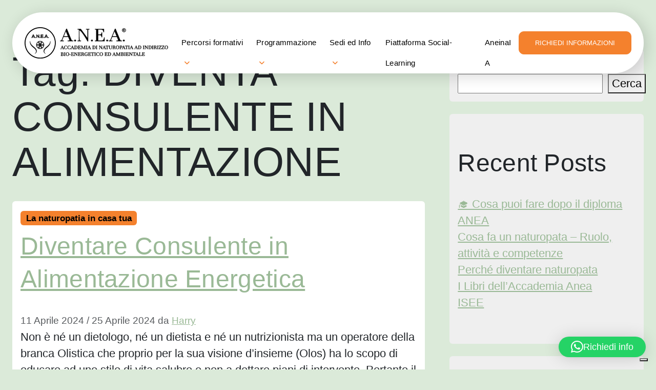

--- FILE ---
content_type: text/html; charset=UTF-8
request_url: https://accademia-anea.com/tag/diventa-consulente-in-alimentazione/
body_size: 20912
content:
<!DOCTYPE html>
<html lang="it-IT">

<head>
	
  <meta charset="UTF-8">
  <meta name="viewport" content="width=device-width, initial-scale=1">
  <link rel="profile" href="https://gmpg.org/xfn/11">
  <!-- Favicons -->
  <link rel="apple-touch-icon" sizes="180x180" href="https://accademia-anea.com/wp-content/themes/bootscore-child-main/img/favicon/apple-touch-icon.png">
  <link rel="icon" type="image/png" sizes="32x32" href="https://accademia-anea.com/wp-content/themes/bootscore-child-main/img/favicon/favicon-32x32.png">
  <link rel="icon" type="image/png" sizes="16x16" href="https://accademia-anea.com/wp-content/themes/bootscore-child-main/img/favicon/favicon-16x16.png">
  <link rel="manifest" href="https://accademia-anea.com/wp-content/themes/bootscore-child-main/img/favicon/site.webmanifest">
  <link rel="mask-icon" href="https://accademia-anea.com/wp-content/themes/bootscore-child-main/img/favicon/safari-pinned-tab.svg" color="#0d6efd">
  <meta name="msapplication-TileColor" content="#ffffff">
  <meta name="theme-color" content="#ffffff">

  <!-- Load custom fonts -->
  <link rel="preconnect" href="https://fonts.cdnfonts.com" crossorigin>
  <link rel="preload" as="style" href="https://fonts.cdnfonts.com/css/general-sans?styles=135312,135305,135308,135310,135313,135303">
  <link rel="stylesheet" href="https://fonts.cdnfonts.com/css/general-sans?styles=135312,135305,135308,135310,135313,135303" media="print" onload="this.media='all'">
  <noscript>
    <link rel="stylesheet" href="https://fonts.cdnfonts.com/css/general-sans?styles=135312,135305,135308,135310,135313,135303">
  </noscript>


  			<script type="text/javascript" class="_iub_cs_skip">
				var _iub = _iub || {};
				_iub.csConfiguration = _iub.csConfiguration || {};
				_iub.csConfiguration.siteId = "4148882";
				_iub.csConfiguration.cookiePolicyId = "85869320";
							</script>
			<script class="_iub_cs_skip" src="https://cs.iubenda.com/autoblocking/4148882.js" fetchpriority="low"></script>
			<meta name="robots" content="index, follow, max-image-preview:large, max-snippet:-1, max-video-preview:-1">

<!-- Google Tag Manager for WordPress by gtm4wp.com -->
<script data-cfasync="false" data-pagespeed-no-defer>
	var gtm4wp_datalayer_name = "dataLayer";
	var dataLayer = dataLayer || [];
</script>
<!-- End Google Tag Manager for WordPress by gtm4wp.com -->
	<!-- This site is optimized with the Yoast SEO plugin v26.7 - https://yoast.com/wordpress/plugins/seo/ -->
	<title>DIVENTA CONSULENTE IN ALIMENTAZIONE Archives - Accademia Anea</title>
	<link rel="canonical" href="https://accademia-anea.com/tag/diventa-consulente-in-alimentazione/">
	<meta property="og:locale" content="it_IT">
	<meta property="og:type" content="article">
	<meta property="og:title" content="DIVENTA CONSULENTE IN ALIMENTAZIONE Archives - Accademia Anea">
	<meta property="og:url" content="https://accademia-anea.com/tag/diventa-consulente-in-alimentazione/">
	<meta property="og:site_name" content="Accademia Anea">
	<meta name="twitter:card" content="summary_large_image">
	<script type="application/ld+json" class="yoast-schema-graph">{"@context":"https://schema.org","@graph":[{"@type":"CollectionPage","@id":"https://accademia-anea.com/tag/diventa-consulente-in-alimentazione/","url":"https://accademia-anea.com/tag/diventa-consulente-in-alimentazione/","name":"DIVENTA CONSULENTE IN ALIMENTAZIONE Archives - Accademia Anea","isPartOf":{"@id":"https://accademia-anea.com/#website"},"breadcrumb":{"@id":"https://accademia-anea.com/tag/diventa-consulente-in-alimentazione/#breadcrumb"},"inLanguage":"it-IT"},{"@type":"BreadcrumbList","@id":"https://accademia-anea.com/tag/diventa-consulente-in-alimentazione/#breadcrumb","itemListElement":[{"@type":"ListItem","position":1,"name":"Home","item":"https://accademia-anea.com/"},{"@type":"ListItem","position":2,"name":"DIVENTA CONSULENTE IN ALIMENTAZIONE"}]},{"@type":"WebSite","@id":"https://accademia-anea.com/#website","url":"https://accademia-anea.com/","name":"Accademia Anea","description":"Amati follemente e aiuta gli altri a star bene.","potentialAction":[{"@type":"SearchAction","target":{"@type":"EntryPoint","urlTemplate":"https://accademia-anea.com/?s={search_term_string}"},"query-input":{"@type":"PropertyValueSpecification","valueRequired":true,"valueName":"search_term_string"}}],"inLanguage":"it-IT"}]}</script>
	<!-- / Yoast SEO plugin. -->


<link rel="dns-prefetch" href="//cdn.iubenda.com">
<link rel="dns-prefetch" href="//script.chatlab.com">
<link rel="dns-prefetch" href="//cdnjs.cloudflare.com">
<link rel="alternate" type="application/rss+xml" title="Accademia Anea » Feed" href="https://accademia-anea.com/feed/">
<link rel="alternate" type="application/rss+xml" title="Accademia Anea » Feed dei commenti" href="https://accademia-anea.com/comments/feed/">
<link rel="alternate" type="application/rss+xml" title="Accademia Anea » DIVENTA CONSULENTE IN ALIMENTAZIONE Feed del tag" href="https://accademia-anea.com/tag/diventa-consulente-in-alimentazione/feed/">
<style id="wp-img-auto-sizes-contain-inline-css" type="text/css">
img:is([sizes=auto i],[sizes^="auto," i]){contain-intrinsic-size:3000px 1500px}
/*# sourceURL=wp-img-auto-sizes-contain-inline-css */
</style>
<link rel="stylesheet" id="dashicons-css" href="https://accademia-anea.com/wp-includes/css/dashicons.min.css?ver=6a6ffe37c72afade470e23e1df44e70a" type="text/css" media="all">
<link rel="stylesheet" id="post-views-counter-frontend-css" href="https://accademia-anea.com/wp-content/plugins/post-views-counter/css/frontend.css?ver=1.7.0" type="text/css" media="all">
<style id="wp-emoji-styles-inline-css" type="text/css">

	img.wp-smiley, img.emoji {
		display: inline !important;
		border: none !important;
		box-shadow: none !important;
		height: 1em !important;
		width: 1em !important;
		margin: 0 0.07em !important;
		vertical-align: -0.1em !important;
		background: none !important;
		padding: 0 !important;
	}
/*# sourceURL=wp-emoji-styles-inline-css */
</style>
<style id="wp-block-library-inline-css" type="text/css">
:root{--wp-block-synced-color:#7a00df;--wp-block-synced-color--rgb:122,0,223;--wp-bound-block-color:var(--wp-block-synced-color);--wp-editor-canvas-background:#ddd;--wp-admin-theme-color:#007cba;--wp-admin-theme-color--rgb:0,124,186;--wp-admin-theme-color-darker-10:#006ba1;--wp-admin-theme-color-darker-10--rgb:0,107,160.5;--wp-admin-theme-color-darker-20:#005a87;--wp-admin-theme-color-darker-20--rgb:0,90,135;--wp-admin-border-width-focus:2px}@media (min-resolution:192dpi){:root{--wp-admin-border-width-focus:1.5px}}.wp-element-button{cursor:pointer}:root .has-very-light-gray-background-color{background-color:#eee}:root .has-very-dark-gray-background-color{background-color:#313131}:root .has-very-light-gray-color{color:#eee}:root .has-very-dark-gray-color{color:#313131}:root .has-vivid-green-cyan-to-vivid-cyan-blue-gradient-background{background:linear-gradient(135deg,#00d084,#0693e3)}:root .has-purple-crush-gradient-background{background:linear-gradient(135deg,#34e2e4,#4721fb 50%,#ab1dfe)}:root .has-hazy-dawn-gradient-background{background:linear-gradient(135deg,#faaca8,#dad0ec)}:root .has-subdued-olive-gradient-background{background:linear-gradient(135deg,#fafae1,#67a671)}:root .has-atomic-cream-gradient-background{background:linear-gradient(135deg,#fdd79a,#004a59)}:root .has-nightshade-gradient-background{background:linear-gradient(135deg,#330968,#31cdcf)}:root .has-midnight-gradient-background{background:linear-gradient(135deg,#020381,#2874fc)}:root{--wp--preset--font-size--normal:16px;--wp--preset--font-size--huge:42px}.has-regular-font-size{font-size:1em}.has-larger-font-size{font-size:2.625em}.has-normal-font-size{font-size:var(--wp--preset--font-size--normal)}.has-huge-font-size{font-size:var(--wp--preset--font-size--huge)}.has-text-align-center{text-align:center}.has-text-align-left{text-align:left}.has-text-align-right{text-align:right}.has-fit-text{white-space:nowrap!important}#end-resizable-editor-section{display:none}.aligncenter{clear:both}.items-justified-left{justify-content:flex-start}.items-justified-center{justify-content:center}.items-justified-right{justify-content:flex-end}.items-justified-space-between{justify-content:space-between}.screen-reader-text{border:0;clip-path:inset(50%);height:1px;margin:-1px;overflow:hidden;padding:0;position:absolute;width:1px;word-wrap:normal!important}.screen-reader-text:focus{background-color:#ddd;clip-path:none;color:#444;display:block;font-size:1em;height:auto;left:5px;line-height:normal;padding:15px 23px 14px;text-decoration:none;top:5px;width:auto;z-index:100000}html :where(.has-border-color){border-style:solid}html :where([style*=border-top-color]){border-top-style:solid}html :where([style*=border-right-color]){border-right-style:solid}html :where([style*=border-bottom-color]){border-bottom-style:solid}html :where([style*=border-left-color]){border-left-style:solid}html :where([style*=border-width]){border-style:solid}html :where([style*=border-top-width]){border-top-style:solid}html :where([style*=border-right-width]){border-right-style:solid}html :where([style*=border-bottom-width]){border-bottom-style:solid}html :where([style*=border-left-width]){border-left-style:solid}html :where(img[class*=wp-image-]){height:auto;max-width:100%}:where(figure){margin:0 0 1em}html :where(.is-position-sticky){--wp-admin--admin-bar--position-offset:var(--wp-admin--admin-bar--height,0px)}@media screen and (max-width:600px){html :where(.is-position-sticky){--wp-admin--admin-bar--position-offset:0px}}

/*# sourceURL=wp-block-library-inline-css */
</style>
<style id="wp-block-archives-inline-css" type="text/css">
.wp-block-archives{box-sizing:border-box}.wp-block-archives-dropdown label{display:block}
/*# sourceURL=https://accademia-anea.com/wp-includes/blocks/archives/style.min.css */
</style>
<style id="wp-block-categories-inline-css" type="text/css">
.wp-block-categories{box-sizing:border-box}.wp-block-categories.alignleft{margin-right:2em}.wp-block-categories.alignright{margin-left:2em}.wp-block-categories.wp-block-categories-dropdown.aligncenter{text-align:center}.wp-block-categories .wp-block-categories__label{display:block;width:100%}
/*# sourceURL=https://accademia-anea.com/wp-includes/blocks/categories/style.min.css */
</style>
<style id="wp-block-heading-inline-css" type="text/css">
h1:where(.wp-block-heading).has-background,h2:where(.wp-block-heading).has-background,h3:where(.wp-block-heading).has-background,h4:where(.wp-block-heading).has-background,h5:where(.wp-block-heading).has-background,h6:where(.wp-block-heading).has-background{padding:1.25em 2.375em}h1.has-text-align-left[style*=writing-mode]:where([style*=vertical-lr]),h1.has-text-align-right[style*=writing-mode]:where([style*=vertical-rl]),h2.has-text-align-left[style*=writing-mode]:where([style*=vertical-lr]),h2.has-text-align-right[style*=writing-mode]:where([style*=vertical-rl]),h3.has-text-align-left[style*=writing-mode]:where([style*=vertical-lr]),h3.has-text-align-right[style*=writing-mode]:where([style*=vertical-rl]),h4.has-text-align-left[style*=writing-mode]:where([style*=vertical-lr]),h4.has-text-align-right[style*=writing-mode]:where([style*=vertical-rl]),h5.has-text-align-left[style*=writing-mode]:where([style*=vertical-lr]),h5.has-text-align-right[style*=writing-mode]:where([style*=vertical-rl]),h6.has-text-align-left[style*=writing-mode]:where([style*=vertical-lr]),h6.has-text-align-right[style*=writing-mode]:where([style*=vertical-rl]){rotate:180deg}
/*# sourceURL=https://accademia-anea.com/wp-includes/blocks/heading/style.min.css */
</style>
<style id="wp-block-latest-comments-inline-css" type="text/css">
ol.wp-block-latest-comments{box-sizing:border-box;margin-left:0}:where(.wp-block-latest-comments:not([style*=line-height] .wp-block-latest-comments__comment)){line-height:1.1}:where(.wp-block-latest-comments:not([style*=line-height] .wp-block-latest-comments__comment-excerpt p)){line-height:1.8}.has-dates :where(.wp-block-latest-comments:not([style*=line-height])),.has-excerpts :where(.wp-block-latest-comments:not([style*=line-height])){line-height:1.5}.wp-block-latest-comments .wp-block-latest-comments{padding-left:0}.wp-block-latest-comments__comment{list-style:none;margin-bottom:1em}.has-avatars .wp-block-latest-comments__comment{list-style:none;min-height:2.25em}.has-avatars .wp-block-latest-comments__comment .wp-block-latest-comments__comment-excerpt,.has-avatars .wp-block-latest-comments__comment .wp-block-latest-comments__comment-meta{margin-left:3.25em}.wp-block-latest-comments__comment-excerpt p{font-size:.875em;margin:.36em 0 1.4em}.wp-block-latest-comments__comment-date{display:block;font-size:.75em}.wp-block-latest-comments .avatar,.wp-block-latest-comments__comment-avatar{border-radius:1.5em;display:block;float:left;height:2.5em;margin-right:.75em;width:2.5em}.wp-block-latest-comments[class*=-font-size] a,.wp-block-latest-comments[style*=font-size] a{font-size:inherit}
/*# sourceURL=https://accademia-anea.com/wp-includes/blocks/latest-comments/style.min.css */
</style>
<style id="wp-block-latest-posts-inline-css" type="text/css">
.wp-block-latest-posts{box-sizing:border-box}.wp-block-latest-posts.alignleft{margin-right:2em}.wp-block-latest-posts.alignright{margin-left:2em}.wp-block-latest-posts.wp-block-latest-posts__list{list-style:none}.wp-block-latest-posts.wp-block-latest-posts__list li{clear:both;overflow-wrap:break-word}.wp-block-latest-posts.is-grid{display:flex;flex-wrap:wrap}.wp-block-latest-posts.is-grid li{margin:0 1.25em 1.25em 0;width:100%}@media (min-width:600px){.wp-block-latest-posts.columns-2 li{width:calc(50% - .625em)}.wp-block-latest-posts.columns-2 li:nth-child(2n){margin-right:0}.wp-block-latest-posts.columns-3 li{width:calc(33.33333% - .83333em)}.wp-block-latest-posts.columns-3 li:nth-child(3n){margin-right:0}.wp-block-latest-posts.columns-4 li{width:calc(25% - .9375em)}.wp-block-latest-posts.columns-4 li:nth-child(4n){margin-right:0}.wp-block-latest-posts.columns-5 li{width:calc(20% - 1em)}.wp-block-latest-posts.columns-5 li:nth-child(5n){margin-right:0}.wp-block-latest-posts.columns-6 li{width:calc(16.66667% - 1.04167em)}.wp-block-latest-posts.columns-6 li:nth-child(6n){margin-right:0}}:root :where(.wp-block-latest-posts.is-grid){padding:0}:root :where(.wp-block-latest-posts.wp-block-latest-posts__list){padding-left:0}.wp-block-latest-posts__post-author,.wp-block-latest-posts__post-date{display:block;font-size:.8125em}.wp-block-latest-posts__post-excerpt,.wp-block-latest-posts__post-full-content{margin-bottom:1em;margin-top:.5em}.wp-block-latest-posts__featured-image a{display:inline-block}.wp-block-latest-posts__featured-image img{height:auto;max-width:100%;width:auto}.wp-block-latest-posts__featured-image.alignleft{float:left;margin-right:1em}.wp-block-latest-posts__featured-image.alignright{float:right;margin-left:1em}.wp-block-latest-posts__featured-image.aligncenter{margin-bottom:1em;text-align:center}
/*# sourceURL=https://accademia-anea.com/wp-includes/blocks/latest-posts/style.min.css */
</style>
<style id="wp-block-search-inline-css" type="text/css">
.wp-block-search__button{margin-left:10px;word-break:normal}.wp-block-search__button.has-icon{line-height:0}.wp-block-search__button svg{height:1.25em;min-height:24px;min-width:24px;width:1.25em;fill:currentColor;vertical-align:text-bottom}:where(.wp-block-search__button){border:1px solid #ccc;padding:6px 10px}.wp-block-search__inside-wrapper{display:flex;flex:auto;flex-wrap:nowrap;max-width:100%}.wp-block-search__label{width:100%}.wp-block-search.wp-block-search__button-only .wp-block-search__button{box-sizing:border-box;display:flex;flex-shrink:0;justify-content:center;margin-left:0;max-width:100%}.wp-block-search.wp-block-search__button-only .wp-block-search__inside-wrapper{min-width:0!important;transition-property:width}.wp-block-search.wp-block-search__button-only .wp-block-search__input{flex-basis:100%;transition-duration:.3s}.wp-block-search.wp-block-search__button-only.wp-block-search__searchfield-hidden,.wp-block-search.wp-block-search__button-only.wp-block-search__searchfield-hidden .wp-block-search__inside-wrapper{overflow:hidden}.wp-block-search.wp-block-search__button-only.wp-block-search__searchfield-hidden .wp-block-search__input{border-left-width:0!important;border-right-width:0!important;flex-basis:0;flex-grow:0;margin:0;min-width:0!important;padding-left:0!important;padding-right:0!important;width:0!important}:where(.wp-block-search__input){appearance:none;border:1px solid #949494;flex-grow:1;font-family:inherit;font-size:inherit;font-style:inherit;font-weight:inherit;letter-spacing:inherit;line-height:inherit;margin-left:0;margin-right:0;min-width:3rem;padding:8px;text-decoration:unset!important;text-transform:inherit}:where(.wp-block-search__button-inside .wp-block-search__inside-wrapper){background-color:#fff;border:1px solid #949494;box-sizing:border-box;padding:4px}:where(.wp-block-search__button-inside .wp-block-search__inside-wrapper) .wp-block-search__input{border:none;border-radius:0;padding:0 4px}:where(.wp-block-search__button-inside .wp-block-search__inside-wrapper) .wp-block-search__input:focus{outline:none}:where(.wp-block-search__button-inside .wp-block-search__inside-wrapper) :where(.wp-block-search__button){padding:4px 8px}.wp-block-search.aligncenter .wp-block-search__inside-wrapper{margin:auto}.wp-block[data-align=right] .wp-block-search.wp-block-search__button-only .wp-block-search__inside-wrapper{float:right}
/*# sourceURL=https://accademia-anea.com/wp-includes/blocks/search/style.min.css */
</style>
<style id="wp-block-group-inline-css" type="text/css">
.wp-block-group{box-sizing:border-box}:where(.wp-block-group.wp-block-group-is-layout-constrained){position:relative}
/*# sourceURL=https://accademia-anea.com/wp-includes/blocks/group/style.min.css */
</style>
<style id="wp-block-paragraph-inline-css" type="text/css">
.is-small-text{font-size:.875em}.is-regular-text{font-size:1em}.is-large-text{font-size:2.25em}.is-larger-text{font-size:3em}.has-drop-cap:not(:focus):first-letter{float:left;font-size:8.4em;font-style:normal;font-weight:100;line-height:.68;margin:.05em .1em 0 0;text-transform:uppercase}body.rtl .has-drop-cap:not(:focus):first-letter{float:none;margin-left:.1em}p.has-drop-cap.has-background{overflow:hidden}:root :where(p.has-background){padding:1.25em 2.375em}:where(p.has-text-color:not(.has-link-color)) a{color:inherit}p.has-text-align-left[style*="writing-mode:vertical-lr"],p.has-text-align-right[style*="writing-mode:vertical-rl"]{rotate:180deg}
/*# sourceURL=https://accademia-anea.com/wp-includes/blocks/paragraph/style.min.css */
</style>
<style id="global-styles-inline-css" type="text/css">
:root{--wp--preset--aspect-ratio--square: 1;--wp--preset--aspect-ratio--4-3: 4/3;--wp--preset--aspect-ratio--3-4: 3/4;--wp--preset--aspect-ratio--3-2: 3/2;--wp--preset--aspect-ratio--2-3: 2/3;--wp--preset--aspect-ratio--16-9: 16/9;--wp--preset--aspect-ratio--9-16: 9/16;--wp--preset--color--black: #000000;--wp--preset--color--cyan-bluish-gray: #abb8c3;--wp--preset--color--white: #ffffff;--wp--preset--color--pale-pink: #f78da7;--wp--preset--color--vivid-red: #cf2e2e;--wp--preset--color--luminous-vivid-orange: #ff6900;--wp--preset--color--luminous-vivid-amber: #fcb900;--wp--preset--color--light-green-cyan: #7bdcb5;--wp--preset--color--vivid-green-cyan: #00d084;--wp--preset--color--pale-cyan-blue: #8ed1fc;--wp--preset--color--vivid-cyan-blue: #0693e3;--wp--preset--color--vivid-purple: #9b51e0;--wp--preset--gradient--vivid-cyan-blue-to-vivid-purple: linear-gradient(135deg,rgb(6,147,227) 0%,rgb(155,81,224) 100%);--wp--preset--gradient--light-green-cyan-to-vivid-green-cyan: linear-gradient(135deg,rgb(122,220,180) 0%,rgb(0,208,130) 100%);--wp--preset--gradient--luminous-vivid-amber-to-luminous-vivid-orange: linear-gradient(135deg,rgb(252,185,0) 0%,rgb(255,105,0) 100%);--wp--preset--gradient--luminous-vivid-orange-to-vivid-red: linear-gradient(135deg,rgb(255,105,0) 0%,rgb(207,46,46) 100%);--wp--preset--gradient--very-light-gray-to-cyan-bluish-gray: linear-gradient(135deg,rgb(238,238,238) 0%,rgb(169,184,195) 100%);--wp--preset--gradient--cool-to-warm-spectrum: linear-gradient(135deg,rgb(74,234,220) 0%,rgb(151,120,209) 20%,rgb(207,42,186) 40%,rgb(238,44,130) 60%,rgb(251,105,98) 80%,rgb(254,248,76) 100%);--wp--preset--gradient--blush-light-purple: linear-gradient(135deg,rgb(255,206,236) 0%,rgb(152,150,240) 100%);--wp--preset--gradient--blush-bordeaux: linear-gradient(135deg,rgb(254,205,165) 0%,rgb(254,45,45) 50%,rgb(107,0,62) 100%);--wp--preset--gradient--luminous-dusk: linear-gradient(135deg,rgb(255,203,112) 0%,rgb(199,81,192) 50%,rgb(65,88,208) 100%);--wp--preset--gradient--pale-ocean: linear-gradient(135deg,rgb(255,245,203) 0%,rgb(182,227,212) 50%,rgb(51,167,181) 100%);--wp--preset--gradient--electric-grass: linear-gradient(135deg,rgb(202,248,128) 0%,rgb(113,206,126) 100%);--wp--preset--gradient--midnight: linear-gradient(135deg,rgb(2,3,129) 0%,rgb(40,116,252) 100%);--wp--preset--font-size--small: 13px;--wp--preset--font-size--medium: 20px;--wp--preset--font-size--large: 36px;--wp--preset--font-size--x-large: 42px;--wp--preset--spacing--20: 0.44rem;--wp--preset--spacing--30: 0.67rem;--wp--preset--spacing--40: 1rem;--wp--preset--spacing--50: 1.5rem;--wp--preset--spacing--60: 2.25rem;--wp--preset--spacing--70: 3.38rem;--wp--preset--spacing--80: 5.06rem;--wp--preset--shadow--natural: 6px 6px 9px rgba(0, 0, 0, 0.2);--wp--preset--shadow--deep: 12px 12px 50px rgba(0, 0, 0, 0.4);--wp--preset--shadow--sharp: 6px 6px 0px rgba(0, 0, 0, 0.2);--wp--preset--shadow--outlined: 6px 6px 0px -3px rgb(255, 255, 255), 6px 6px rgb(0, 0, 0);--wp--preset--shadow--crisp: 6px 6px 0px rgb(0, 0, 0);}:where(.is-layout-flex){gap: 0.5em;}:where(.is-layout-grid){gap: 0.5em;}body .is-layout-flex{display: flex;}.is-layout-flex{flex-wrap: wrap;align-items: center;}.is-layout-flex > :is(*, div){margin: 0;}body .is-layout-grid{display: grid;}.is-layout-grid > :is(*, div){margin: 0;}:where(.wp-block-columns.is-layout-flex){gap: 2em;}:where(.wp-block-columns.is-layout-grid){gap: 2em;}:where(.wp-block-post-template.is-layout-flex){gap: 1.25em;}:where(.wp-block-post-template.is-layout-grid){gap: 1.25em;}.has-black-color{color: var(--wp--preset--color--black) !important;}.has-cyan-bluish-gray-color{color: var(--wp--preset--color--cyan-bluish-gray) !important;}.has-white-color{color: var(--wp--preset--color--white) !important;}.has-pale-pink-color{color: var(--wp--preset--color--pale-pink) !important;}.has-vivid-red-color{color: var(--wp--preset--color--vivid-red) !important;}.has-luminous-vivid-orange-color{color: var(--wp--preset--color--luminous-vivid-orange) !important;}.has-luminous-vivid-amber-color{color: var(--wp--preset--color--luminous-vivid-amber) !important;}.has-light-green-cyan-color{color: var(--wp--preset--color--light-green-cyan) !important;}.has-vivid-green-cyan-color{color: var(--wp--preset--color--vivid-green-cyan) !important;}.has-pale-cyan-blue-color{color: var(--wp--preset--color--pale-cyan-blue) !important;}.has-vivid-cyan-blue-color{color: var(--wp--preset--color--vivid-cyan-blue) !important;}.has-vivid-purple-color{color: var(--wp--preset--color--vivid-purple) !important;}.has-black-background-color{background-color: var(--wp--preset--color--black) !important;}.has-cyan-bluish-gray-background-color{background-color: var(--wp--preset--color--cyan-bluish-gray) !important;}.has-white-background-color{background-color: var(--wp--preset--color--white) !important;}.has-pale-pink-background-color{background-color: var(--wp--preset--color--pale-pink) !important;}.has-vivid-red-background-color{background-color: var(--wp--preset--color--vivid-red) !important;}.has-luminous-vivid-orange-background-color{background-color: var(--wp--preset--color--luminous-vivid-orange) !important;}.has-luminous-vivid-amber-background-color{background-color: var(--wp--preset--color--luminous-vivid-amber) !important;}.has-light-green-cyan-background-color{background-color: var(--wp--preset--color--light-green-cyan) !important;}.has-vivid-green-cyan-background-color{background-color: var(--wp--preset--color--vivid-green-cyan) !important;}.has-pale-cyan-blue-background-color{background-color: var(--wp--preset--color--pale-cyan-blue) !important;}.has-vivid-cyan-blue-background-color{background-color: var(--wp--preset--color--vivid-cyan-blue) !important;}.has-vivid-purple-background-color{background-color: var(--wp--preset--color--vivid-purple) !important;}.has-black-border-color{border-color: var(--wp--preset--color--black) !important;}.has-cyan-bluish-gray-border-color{border-color: var(--wp--preset--color--cyan-bluish-gray) !important;}.has-white-border-color{border-color: var(--wp--preset--color--white) !important;}.has-pale-pink-border-color{border-color: var(--wp--preset--color--pale-pink) !important;}.has-vivid-red-border-color{border-color: var(--wp--preset--color--vivid-red) !important;}.has-luminous-vivid-orange-border-color{border-color: var(--wp--preset--color--luminous-vivid-orange) !important;}.has-luminous-vivid-amber-border-color{border-color: var(--wp--preset--color--luminous-vivid-amber) !important;}.has-light-green-cyan-border-color{border-color: var(--wp--preset--color--light-green-cyan) !important;}.has-vivid-green-cyan-border-color{border-color: var(--wp--preset--color--vivid-green-cyan) !important;}.has-pale-cyan-blue-border-color{border-color: var(--wp--preset--color--pale-cyan-blue) !important;}.has-vivid-cyan-blue-border-color{border-color: var(--wp--preset--color--vivid-cyan-blue) !important;}.has-vivid-purple-border-color{border-color: var(--wp--preset--color--vivid-purple) !important;}.has-vivid-cyan-blue-to-vivid-purple-gradient-background{background: var(--wp--preset--gradient--vivid-cyan-blue-to-vivid-purple) !important;}.has-light-green-cyan-to-vivid-green-cyan-gradient-background{background: var(--wp--preset--gradient--light-green-cyan-to-vivid-green-cyan) !important;}.has-luminous-vivid-amber-to-luminous-vivid-orange-gradient-background{background: var(--wp--preset--gradient--luminous-vivid-amber-to-luminous-vivid-orange) !important;}.has-luminous-vivid-orange-to-vivid-red-gradient-background{background: var(--wp--preset--gradient--luminous-vivid-orange-to-vivid-red) !important;}.has-very-light-gray-to-cyan-bluish-gray-gradient-background{background: var(--wp--preset--gradient--very-light-gray-to-cyan-bluish-gray) !important;}.has-cool-to-warm-spectrum-gradient-background{background: var(--wp--preset--gradient--cool-to-warm-spectrum) !important;}.has-blush-light-purple-gradient-background{background: var(--wp--preset--gradient--blush-light-purple) !important;}.has-blush-bordeaux-gradient-background{background: var(--wp--preset--gradient--blush-bordeaux) !important;}.has-luminous-dusk-gradient-background{background: var(--wp--preset--gradient--luminous-dusk) !important;}.has-pale-ocean-gradient-background{background: var(--wp--preset--gradient--pale-ocean) !important;}.has-electric-grass-gradient-background{background: var(--wp--preset--gradient--electric-grass) !important;}.has-midnight-gradient-background{background: var(--wp--preset--gradient--midnight) !important;}.has-small-font-size{font-size: var(--wp--preset--font-size--small) !important;}.has-medium-font-size{font-size: var(--wp--preset--font-size--medium) !important;}.has-large-font-size{font-size: var(--wp--preset--font-size--large) !important;}.has-x-large-font-size{font-size: var(--wp--preset--font-size--x-large) !important;}
/*# sourceURL=global-styles-inline-css */
</style>

<style id="classic-theme-styles-inline-css" type="text/css">
/*! This file is auto-generated */
.wp-block-button__link{color:#fff;background-color:#32373c;border-radius:9999px;box-shadow:none;text-decoration:none;padding:calc(.667em + 2px) calc(1.333em + 2px);font-size:1.125em}.wp-block-file__button{background:#32373c;color:#fff;text-decoration:none}
/*# sourceURL=/wp-includes/css/classic-themes.min.css */
</style>
<link rel="stylesheet" id="pb-accordion-blocks-style-css" href="https://accademia-anea.com/wp-content/plugins/accordion-blocks/build/index.css?ver=1.5.0" type="text/css" media="all">
<link rel="stylesheet" id="contact-form-7-css" href="https://accademia-anea.com/wp-content/plugins/contact-form-7/includes/css/styles.css?ver=6.1.4" type="text/css" media="all">
<link rel="stylesheet" id="megamenu-css" href="https://accademia-anea.com/wp-content/uploads/maxmegamenu/style.css?ver=861196" type="text/css" media="all">
<link rel="stylesheet" id="parent-style-css" href="https://accademia-anea.com/wp-content/themes/bootscore-main/style.css?ver=6a6ffe37c72afade470e23e1df44e70a" type="text/css" media="all">
<link rel="stylesheet" id="main-css" href="https://accademia-anea.com/wp-content/themes/bootscore-child-main/css/main.css?ver=202301101100" type="text/css" media="all">
<link rel="stylesheet" id="swiper-css" href="https://accademia-anea.com/wp-content/themes/bootscore-child-main/assets/swiper/swiper-bundle.min.css?ver=6a6ffe37c72afade470e23e1df44e70a" type="text/css" media="all">
<link rel="stylesheet" id="bootscore-style-css" href="https://accademia-anea.com/wp-content/themes/bootscore-child-main/style.css?ver=202212060934" type="text/css" media="all">
<link rel="stylesheet" id="fontawesome-css" online="if(media!='all')media='all'" href="https://accademia-anea.com/wp-content/themes/bootscore-main/fontawesome/css/all.min.css?ver=202212060934" type="text/css" media="all">

<script type="text/javascript" class=" _iub_cs_skip" id="iubenda-head-inline-scripts-0">
/* <![CDATA[ */
var _iub = _iub || [];
_iub.csConfiguration = {"siteId":4148882,"cookiePolicyId":85869320,"storage":{"useSiteId":true}};
_iub.csLangConfiguration = {"it":{"cookiePolicyId":85869320}};

//# sourceURL=iubenda-head-inline-scripts-0
/* ]]> */
</script>
<script type="text/javascript" class=" _iub_cs_skip" src="//cdn.iubenda.com/cs/gpp/stub.js?ver=3.12.5" id="iubenda-head-scripts-1-js"></script>
<script type="text/javascript" charset="UTF-8" async="" class=" _iub_cs_skip" src="//cdn.iubenda.com/cs/iubenda_cs.js?ver=3.12.5" id="iubenda-head-scripts-2-js"></script>
<script type="text/javascript" src="https://accademia-anea.com/wp-includes/js/jquery/jquery.min.js?ver=3.7.1" id="jquery-core-js"></script>
<script type="text/javascript" src="https://accademia-anea.com/wp-includes/js/jquery/jquery-migrate.min.js?ver=3.4.1" id="jquery-migrate-js"></script>
<script type="text/javascript" src="https://script.chatlab.com/aichatbot.js?ver=1.0.0" id="chatlab-settings-page-js"></script>
<script type="text/javascript" src="https://accademia-anea.com/wp-content/themes/bootscore-child-main/assets/swiper/swiper-bundle.min.js?ver=6a6ffe37c72afade470e23e1df44e70a" id="swiper-js"></script>
<link rel="https://api.w.org/" href="https://accademia-anea.com/wp-json/">
<link rel="alternate" title="JSON" type="application/json" href="https://accademia-anea.com/wp-json/wp/v2/tags/29">
<link rel="EditURI" type="application/rsd+xml" title="RSD" href="https://accademia-anea.com/xmlrpc.php?rsd">

<!-- Tiktok Pixel Code --><script>!function (w, d, t) {w.TiktokAnalyticsObject=t;var ttq=w[t]=w[t]||[];ttq.methods=['page','track','identify','instances','debug','on','off','once','ready','alias','group','enableCookie','disableCookie'],ttq.setAndDefer=function(t,e){t[e]=function(){t.push([e].concat(Array.prototype.slice.call(arguments,0)))}};for(var i=0;i<ttq.methods.length;i++)ttq.setAndDefer(ttq,ttq.methods[i]);ttq.instance=function(t){for(var e=ttq._i[t]||[],n=0;n<ttq.methods.length;n++)ttq.setAndDefer(e,ttq.methods[n]);return e},ttq.load=function(e,n){var i='https://analytics.tiktok.com/i18n/pixel/events.js';ttq._i=ttq._i||{},ttq._i[e]=[],ttq._i[e]._u=i,ttq._t=ttq._t||{},ttq._t[e]=+new Date,ttq._o=ttq._o||{},ttq._o[e]=n||{};var o=document.createElement('script');o.type='text/javascript',o.async=!0,o.src=i+'?sdkid='+e+'&lib='+t;var a=document.getElementsByTagName('script')[0];a.parentNode.insertBefore(o,a)};ttq.load('CJ4HVNRC77U7QCEN5SDG');ttq.page();}(window, document, 'ttq');</script><script>ttq.track('Browse')</script><!-- End Tiktok Pixel Code -->
<script type="text/javascript">
var _iub = _iub || [];
_iub.csConfiguration = {"siteId":4148882,"cookiePolicyId":85869320,"lang":"it","storage":{"useSiteId":true}};
</script>
<script type="text/javascript" src="//cs.iubenda.com/sync/4148882.js"></script>
<script type="text/javascript" src="//cdn.iubenda.com/cs/gpp/stub.js"></script>
<script type="text/javascript" src="//cdn.iubenda.com/cs/iubenda_cs.js" charset="UTF-8" async></script>
<!-- Google Tag Manager for WordPress by gtm4wp.com -->
<!-- GTM Container placement set to automatic -->
<script data-cfasync="false" data-pagespeed-no-defer>
	var dataLayer_content = [];
	dataLayer.push( dataLayer_content );
</script>
<script data-cfasync="false" data-pagespeed-no-defer>
(function(w,d,s,l,i){w[l]=w[l]||[];w[l].push({'gtm.start':
new Date().getTime(),event:'gtm.js'});var f=d.getElementsByTagName(s)[0],
j=d.createElement(s),dl=l!='dataLayer'?'&l='+l:'';j.async=true;j.src=
'//www.googletagmanager.com/gtm.js?id='+i+dl;f.parentNode.insertBefore(j,f);
})(window,document,'script','dataLayer','GTM-5Q34NFS');
</script>
<!-- End Google Tag Manager for WordPress by gtm4wp.com --><meta name="redi-version" content="1.2.7">
<style type="text/css">/** Mega Menu CSS: fs **/</style>
<link rel="stylesheet" id="qlwapp-frontend-css" href="https://accademia-anea.com/wp-content/plugins/wp-whatsapp-chat/build/frontend/css/style.css?ver=8.1.5" type="text/css" media="all">
</head>

<body class="archive tag tag-diventa-consulente-in-alimentazione tag-29 wp-theme-bootscore-main wp-child-theme-bootscore-child-main sp-easy-accordion-enabled mega-menu-main-menu hfeed">

  
<!-- GTM Container placement set to automatic -->
<!-- Google Tag Manager (noscript) -->
				<noscript><iframe src="https://www.googletagmanager.com/ns.html?id=GTM-5Q34NFS" height="0" width="0" style="display:none;visibility:hidden" aria-hidden="true"></iframe></noscript>
<!-- End Google Tag Manager (noscript) -->
  <div id="page" class="site">

    <header id="masthead" class="site-header">

      <div class="fixed-top">

        <nav id="nav-main" class="navbar navbar-expand-lg">

          <div class="container">

            <div class="navbar-custom">
              <!-- Navbar Brand -->
              <a class="navbar-brand md" href="https://accademia-anea.com">
                <img src="https://accademia-anea.com/wp-content/themes/bootscore-child-main/img/logo/anea-logo-light.svg" alt="Logo Accademia Anea" class="logo" width="280" height="60">
              </a>

              <div class="d-none d-lg-block flex-1 w-100">
                <div id="mega-menu-wrap-main-menu" class="mega-menu-wrap">
<div class="mega-menu-toggle">
<div class="mega-toggle-blocks-left"></div>
<div class="mega-toggle-blocks-center"></div>
<div class="mega-toggle-blocks-right"><div class="mega-toggle-block mega-menu-toggle-animated-block mega-toggle-block-0" id="mega-toggle-block-0"><button aria-label="Toggle Menu" class="mega-toggle-animated mega-toggle-animated-slider" type="button" aria-expanded="false">
                  <span class="mega-toggle-animated-box">
                    <span class="mega-toggle-animated-inner"></span>
                  </span>
                </button></div></div>
</div>
<ul id="mega-menu-main-menu" class="mega-menu max-mega-menu mega-menu-horizontal mega-no-js" data-event="click" data-effect="fade" data-effect-speed="200" data-effect-mobile="disabled" data-effect-speed-mobile="0" data-panel-width=".navbar-custom" data-mobile-force-width="false" data-second-click="go" data-document-click="collapse" data-vertical-behaviour="standard" data-breakpoint="768" data-unbind="true" data-mobile-state="collapse_all" data-mobile-direction="vertical" data-hover-intent-timeout="300" data-hover-intent-interval="100">
<li class="mega-hm-megamenu-parent mega-menu-item mega-menu-item-type-custom mega-menu-item-object-custom mega-menu-item-has-children mega-menu-megamenu mega-menu-grid mega-align-bottom-left mega-menu-grid mega-menu-item-77 hm-megamenu-parent" id="mega-menu-item-77">
<a class="mega-menu-link" aria-expanded="false" tabindex="0">Percorsi formativi<span class="mega-indicator" aria-hidden="true"></span></a>
<ul class="mega-sub-menu" role="presentation">
<li class="mega-menu-row mega-hm-megamenu-wrapper hm-megamenu-wrapper" id="mega-menu-77-0">
	<ul class="mega-sub-menu" style="--columns:12" role="presentation">
<li class="mega-menu-column mega-hm-megamenu-col1 mega-menu-columns-5-of-12 hm-megamenu-col1" style="--columns:12; --span:5" id="mega-menu-77-0-0">
		<ul class="mega-sub-menu">
<li class="mega-menu-item mega-menu-item-type-widget widget_custom_html mega-menu-item-custom_html-4" id="mega-menu-item-custom_html-4">
<h4 class="mega-block-title">Formazione Professionale</h4>
<div class="textwidget custom-html-widget"><div class="hm-megamenu-intro">I tempi impongono rimedi alternativi, una formazione professionale è fondamentale
</div></div>
</li>
<li class="mega-menu-item mega-menu-item-type-post_type mega-menu-item-object-corsi mega-menu-item-82" id="mega-menu-item-82"><a class="mega-menu-link" href="https://accademia-anea.com/percorsi-formativi/naturopatia-tradizionale/">Naturopatia Tradizionale</a></li>
<li class="mega-menu-item mega-menu-item-type-post_type mega-menu-item-object-corsi mega-menu-item-81" id="mega-menu-item-81"><a class="mega-menu-link" href="https://accademia-anea.com/percorsi-formativi/naturopatia-bioenergetico-ambientale/">Naturopatia Bioenergetico Ambientale</a></li>
<li class="mega-menu-item mega-menu-item-type-post_type mega-menu-item-object-corsi mega-menu-item-1489" id="mega-menu-item-1489"><a class="mega-menu-link" href="https://accademia-anea.com/percorsi-formativi/naturopatia-omeopatia/">Naturopatia orient. in Omeopatia</a></li>
<li class="mega-menu-item mega-menu-item-type-custom mega-menu-item-object-custom mega-menu-item-2226" id="mega-menu-item-2226"><a class="mega-menu-link" href="https://accademia-anea.com/percorsi-formativi/naturopatia-intern/">Naturopatia indirizzo internazionale</a></li>
<li class="mega-menu-item mega-menu-item-type-post_type mega-menu-item-object-corsi mega-menu-item-1505" id="mega-menu-item-1505"><a class="mega-menu-link" href="https://accademia-anea.com/percorsi-formativi/formazione-in-omeopatia/">Omeopatia – base ed avanzato</a></li>
<li class="mega-menu-item mega-menu-item-type-custom mega-menu-item-object-custom mega-menu-item-1920" id="mega-menu-item-1920"><a class="mega-menu-link" href="https://accademia-anea.com/percorsi-formativi/ayurveda-e-yoga-formazione-professionale/">Ayurveda e Yoga</a></li>
<li class="mega-menu-item mega-menu-item-type-post_type mega-menu-item-object-corsi mega-menu-item-587" id="mega-menu-item-587"><a class="mega-menu-link" href="https://accademia-anea.com/percorsi-formativi/riflessologia/">Riflessologia</a></li>
<li class="mega-menu-item mega-menu-item-type-post_type mega-menu-item-object-corsi mega-menu-item-586" id="mega-menu-item-586"><a class="mega-menu-link" href="https://accademia-anea.com/percorsi-formativi/floriterapia/">Floriterapia+laboratori nel bosco</a></li>
<li class="mega-menu-item mega-menu-item-type-post_type mega-menu-item-object-corsi mega-menu-item-1633" id="mega-menu-item-1633"><a class="mega-menu-link" href="https://accademia-anea.com/percorsi-formativi/esperto-in-salute-del-habitat/">Esperto in salute dell’Habitat</a></li>
<li class="mega-menu-item mega-menu-item-type-post_type mega-menu-item-object-corsi mega-menu-item-1098" id="mega-menu-item-1098"><a class="mega-menu-link" href="https://accademia-anea.com/percorsi-formativi/consulente-alimentazione-energetica/">Consulente Alimentazione Energetica</a></li>
<li class="mega-menu-item mega-menu-item-type-custom mega-menu-item-object-custom mega-menu-item-2072" id="mega-menu-item-2072"><a class="mega-menu-link" href="https://accademia-anea.com/percorsi-formativi/humans-rights-defenders-hrd-academy/">HRD-Academy</a></li>		</ul>
</li>
<li class="mega-menu-column mega-hm-megamenu-col2 mega-menu-columns-7-of-12 hm-megamenu-col2" style="--columns:12; --span:7" id="mega-menu-77-0-1">
		<ul class="mega-sub-menu">
<li class="mega-menu-item mega-menu-item-type-widget widget_maxmegamenu_reusable_block mega-menu-item-maxmegamenu_reusable_block-2" id="mega-menu-item-maxmegamenu_reusable_block-2">
<div id="postsItem-block_b3358e3047f77f6233e4a3a9d0c8177b" class="postsItem">
  <div class="row">

    <div class="col-12 col-sm-12 col-md-12 col-lg-12 card-item mb-5">
<div class="card card--horizontal">
  <div class="d-flex gap-5">

    <figure class="post-image">
      <a href="https://accademia-anea.com/percorsi-formativi/corsi-monotematici/" title="Approfondimenti settoriali">
        <img width="760" height="505" src="https://accademia-anea.com/wp-content/uploads/2022/11/accademia-anea-corsi-monotematici-cover2-760x505.jpeg" class="attachment-featured-16x9 size-featured-16x9" alt="" decoding="async" fetchpriority="high">      </a>
    </figure>

    <div class="post-content">
      <div class="card-body p-0">
                <h2 class="card-title">Approfondimenti settoriali</h2>        <div class="card-excerpt">Corsi, pacchetti per essere sempre aggiornati o per semplice conoscenza personale
- Corsi validi per l'Educazione Medica Continua</div>        <div class="d-flex mt-4">
          <a class="btn btn-text text-dark me-auto fw-medium" href="https://accademia-anea.com/percorsi-formativi/corsi-monotematici/" title="Approfondimenti settoriali">Scopri ora <i class="fa-solid fa-angle-right ms-3"></i></a>
        </div>
      </div>
    </div>
  </div>
</div>
<!-- /.card--horizontal -->
</div>
<div class="col-12 col-sm-12 col-md-12 col-lg-12 card-item mb-5">
<div class="card card--horizontal">
  <div class="d-flex gap-5">

    <figure class="post-image">
      <a href="https://accademia-anea.com/percorsi-formativi/specializzazioni/" title="Masters">
        <img width="760" height="505" src="https://accademia-anea.com/wp-content/uploads/2022/11/accademia-anea-corsi-specializzazioni-cover2-760x505.jpeg" class="attachment-featured-16x9 size-featured-16x9" alt="" decoding="async">      </a>
    </figure>

    <div class="post-content">
      <div class="card-body p-0">
                <h2 class="card-title">Masters</h2>        <div class="card-excerpt">Qui trovi un elenco di corsi per Naturopati e operatori del benessere che desiderano aumentare le proprie competenze.</div>        <div class="d-flex mt-4">
          <a class="btn btn-text text-dark me-auto fw-medium" href="https://accademia-anea.com/percorsi-formativi/specializzazioni/" title="Masters">Scopri ora <i class="fa-solid fa-angle-right ms-3"></i></a>
        </div>
      </div>
    </div>
  </div>
</div>
<!-- /.card--horizontal -->
</div>
  </div>
</div>
</li>		</ul>
</li>	</ul>
</li>
<li class="mega-menu-row" id="mega-menu-77-1">
	<ul class="mega-sub-menu" style="--columns:12" role="presentation">
<li class="mega-menu-column mega-menu-columns-3-of-12" style="--columns:12; --span:3" id="mega-menu-77-1-0"></li>	</ul>
</li>
<li class="mega-menu-row" id="mega-menu-77-2">
	<ul class="mega-sub-menu" style="--columns:12" role="presentation">
<li class="mega-menu-column mega-menu-columns-3-of-12" style="--columns:12; --span:3" id="mega-menu-77-2-0"></li>	</ul>
</li>
<li class="mega-menu-row" id="mega-menu-77-3">
	<ul class="mega-sub-menu" style="--columns:12" role="presentation">
<li class="mega-menu-column mega-menu-columns-3-of-12" style="--columns:12; --span:3" id="mega-menu-77-3-0"></li>	</ul>
</li>
</ul>
</li>
<li class="mega-hm-megamenu-small mega-menu-item mega-menu-item-type-custom mega-menu-item-object-custom mega-menu-item-has-children mega-menu-megamenu mega-menu-grid mega-align-bottom-left mega-menu-grid mega-menu-item-602 hm-megamenu-small" id="mega-menu-item-602">
<a class="mega-menu-link" href="#" aria-expanded="false" tabindex="0">Programmazione<span class="mega-indicator" aria-hidden="true"></span></a>
<ul class="mega-sub-menu" role="presentation">
<li class="mega-menu-row mega-hm-megamenu-wrapper hm-megamenu-wrapper" id="mega-menu-602-0">
	<ul class="mega-sub-menu" style="--columns:12" role="presentation">
<li class="mega-menu-column mega-hm-megamenu-col1 mega-menu-columns-12-of-12 hm-megamenu-col1" style="--columns:12; --span:12" id="mega-menu-602-0-0">
		<ul class="mega-sub-menu">
<li class="mega-menu-item mega-menu-item-type-widget widget_maxmegamenu_reusable_block mega-menu-item-maxmegamenu_reusable_block-3" id="mega-menu-item-maxmegamenu_reusable_block-3">
<div id="postsItem-block_a325b5e5f7b713b4d3017994b63ee53b" class="postsItem">
  <div class="row">

    <div class="col-12 col-sm-12 col-md-12 col-lg-12 card-item mb-5">
<div class="card card--horizontal">
  <div class="d-flex gap-5">

    <figure class="post-image">
      <a href="https://accademia-anea.com/calendario-presentazioni/" title="Calendario Presentazioni">
        <img width="760" height="505" src="https://accademia-anea.com/wp-content/uploads/2022/11/accademia-anea-calendario-presentazioni-760x505.jpg" class="attachment-featured-16x9 size-featured-16x9" alt="" decoding="async" srcset="https://accademia-anea.com/wp-content/uploads/2022/11/accademia-anea-calendario-presentazioni-760x505.jpg 760w, https://accademia-anea.com/wp-content/uploads/2022/11/accademia-anea-calendario-presentazioni.jpg 1024w" sizes="(max-width: 760px) 100vw, 760px">      </a>
    </figure>

    <div class="post-content">
      <div class="card-body p-0">
                <h2 class="card-title">Calendario Presentazioni</h2>        <div class="card-excerpt">Qui potrai vedere le date di presentazione dei corsi, nel frattempo puoi guardare online l'ultimo Open Day </div>        <div class="d-flex mt-4">
          <a class="btn btn-text text-dark me-auto fw-medium" href="https://accademia-anea.com/calendario-presentazioni/" title="Calendario Presentazioni">Scopri ora <i class="fa-solid fa-angle-right ms-3"></i></a>
        </div>
      </div>
    </div>
  </div>
</div>
<!-- /.card--horizontal -->
</div>
<div class="col-12 col-sm-12 col-md-12 col-lg-12 card-item mb-5">
<div class="card card--horizontal">
  <div class="d-flex gap-5">

    <figure class="post-image">
      <a href="https://accademia-anea.com/inizio-laboratori-in-aula/" title="Inizio Laboratori in Sede">
        <img width="760" height="505" src="https://accademia-anea.com/wp-content/uploads/2022/11/accademia-anea-calendario-lezioni-760x505.jpg" class="attachment-featured-16x9 size-featured-16x9" alt="" decoding="async" srcset="https://accademia-anea.com/wp-content/uploads/2022/11/accademia-anea-calendario-lezioni-760x505.jpg 760w, https://accademia-anea.com/wp-content/uploads/2022/11/accademia-anea-calendario-lezioni.jpg 1024w" sizes="(max-width: 760px) 100vw, 760px">      </a>
    </figure>

    <div class="post-content">
      <div class="card-body p-0">
                <h2 class="card-title">Inizio Laboratori in Sede</h2>        <div class="card-excerpt">Qui potrai visionare quando ci saranno i primi weekend nelle varie sedi. Iscriviti quindi per tempo in modo da arrivare preparata/o</div>        <div class="d-flex mt-4">
          <a class="btn btn-text text-dark me-auto fw-medium" href="https://accademia-anea.com/inizio-laboratori-in-aula/" title="Inizio Laboratori in Sede">Scopri ora <i class="fa-solid fa-angle-right ms-3"></i></a>
        </div>
      </div>
    </div>
  </div>
</div>
<!-- /.card--horizontal -->
</div>
  </div>
</div>
</li>		</ul>
</li>	</ul>
</li>
</ul>
</li>
<li class="mega-hm-megamenu-small mega-menu-item mega-menu-item-type-custom mega-menu-item-object-custom mega-menu-item-has-children mega-menu-megamenu mega-menu-grid mega-align-bottom-left mega-menu-grid mega-menu-item-588 hm-megamenu-small" id="mega-menu-item-588">
<a class="mega-menu-link" href="#" aria-expanded="false" tabindex="0">Sedi ed Info<span class="mega-indicator" aria-hidden="true"></span></a>
<ul class="mega-sub-menu" role="presentation">
<li class="mega-menu-row mega-hm-megamenu-wrapper mega-hm-megamenu-wrapper--small hm-megamenu-wrapper hm-megamenu-wrapper--small" id="mega-menu-588-0">
	<ul class="mega-sub-menu" style="--columns:12" role="presentation">
<li class="mega-menu-column mega-hm-megamenu-col1 mega-menu-columns-7-of-12 hm-megamenu-col1" style="--columns:12; --span:7" id="mega-menu-588-0-0">
		<ul class="mega-sub-menu">
<li class="mega-menu-item mega-menu-item-type-widget widget_custom_html mega-menu-item-custom_html-6" id="mega-menu-item-custom_html-6">
<h4 class="mega-block-title">L’Accademia</h4>
<div class="textwidget custom-html-widget"><div class="hm-megamenu-intro">L’organismo che compone Anea, il livello formativo e le garanzie che offre l’Accademia, tra le più accreditate in Europa per la formazione in Naturopatia.</div></div>
</li>
<li class="mega-menu-item mega-menu-item-type-post_type mega-menu-item-object-page mega-menu-item-592" id="mega-menu-item-592"><a class="mega-menu-link" href="https://accademia-anea.com/la-nostra-storia/">La storia di Anea</a></li>
<li class="mega-menu-item mega-menu-item-type-post_type mega-menu-item-object-page mega-menu-item-590" id="mega-menu-item-590"><a class="mega-menu-link" href="https://accademia-anea.com/perche-sceglierci/">Il Modello Anea</a></li>
<li class="mega-menu-item mega-menu-item-type-post_type mega-menu-item-object-page mega-menu-item-591" id="mega-menu-item-591"><a class="mega-menu-link" href="https://accademia-anea.com/sedi-anea/">Le Sedi territoriali</a></li>
<li class="mega-menu-item mega-menu-item-type-post_type mega-menu-item-object-page mega-menu-item-839" id="mega-menu-item-839"><a class="mega-menu-link" href="https://accademia-anea.com/organi-urp-accademia/">Organi Accademia - URP</a></li>
<li class="mega-menu-item mega-menu-item-type-post_type mega-menu-item-object-page mega-menu-item-840" id="mega-menu-item-840"><a class="mega-menu-link" href="https://accademia-anea.com/harry-tallarita-la-presidenza/">Presidenza</a></li>
<li class="mega-menu-item mega-menu-item-type-post_type mega-menu-item-object-page mega-menu-item-870" id="mega-menu-item-870"><a class="mega-menu-link" href="https://accademia-anea.com/codice-etico/">Codice etico</a></li>
<li class="mega-link-highlights mega-menu-item mega-menu-item-type-post_type mega-menu-item-object-page mega-menu-item-589 link-highlights" id="mega-menu-item-589"><a class="mega-menu-link" href="https://accademia-anea.com/harry-tallarita/">Impegno sociale ed umanitario</a></li>
<li class="mega-menu-item mega-menu-item-type-post_type mega-menu-item-object-page mega-menu-item-2249" id="mega-menu-item-2249"><a class="mega-menu-link" href="https://accademia-anea.com/legge-4-del-2013-chiarimenti-normativi/">Legge 4 del 2013 chiarimenti normativi</a></li>
<li class="mega-menu-item mega-menu-item-type-post_type mega-menu-item-object-page mega-menu-item-2248" id="mega-menu-item-2248"><a class="mega-menu-link" href="https://accademia-anea.com/naturopatia-anea-normativa-europea/">Normativa Europea</a></li>		</ul>
</li>
<li class="mega-menu-column mega-menu-columns-3-of-12" style="--columns:12; --span:3" id="mega-menu-588-0-1"></li>
<li class="mega-menu-column mega-menu-image-li mega-menu-columns-5-of-12 menu-image-li" style="--columns:12; --span:5" id="mega-menu-588-0-2">
		<ul class="mega-sub-menu">
<li class="mega-menu-item mega-menu-item-type-widget widget_media_image mega-menu-item-media_image-3" id="mega-menu-item-media_image-3"><img width="2560" height="1707" src="https://accademia-anea.com/wp-content/uploads/2025/09/Spinverse-News-EU-health_min-scaled.webp" class="image wp-image-2220  attachment-full size-full" alt="" style="max-width: 100%; height: auto;" decoding="async"></li>		</ul>
</li>	</ul>
</li>
</ul>
</li>
<li class="mega-hm-megamenu-parent mega-menu-item mega-menu-item-type-post_type mega-menu-item-object-page mega-align-bottom-left mega-menu-flyout mega-menu-item-167 hm-megamenu-parent" id="mega-menu-item-167"><a class="mega-menu-link" href="https://accademia-anea.com/area-studenti/" tabindex="0">Piattaforma Social-Learning</a></li>
<li class="mega-menu-item mega-menu-item-type-post_type mega-menu-item-object-page mega-align-bottom-left mega-menu-flyout mega-menu-item-1783" id="mega-menu-item-1783"><a class="mega-menu-link" href="https://accademia-anea.com/aneina/" tabindex="0">AneinaIA</a></li>
<li class="mega-ms-auto mega-btn-menu mega-d-none mega-menu-item mega-menu-item-type-post_type mega-menu-item-object-page mega-align-bottom-left mega-menu-flyout mega-menu-item-545 ms-auto btn-menu d-none" id="mega-menu-item-545"><a class="mega-menu-link" href="https://accademia-anea.com/contattaci/" tabindex="0">Richiedi informazioni</a></li>
</ul>
</div>              </div>

              <div class="header-cta d-none d-lg-block">
                <a class="btn btn-secondary btn-menu d-none d-lg-block" href="https://accademia-anea.com/contattaci/" title="Link contatti">Richiedi informazioni</a>
              </div>

              <div class="header-actions d-flex align-items-center">

                <!-- Top Nav Widget -->
                                <!-- Navbar Toggler -->
                <button class="btn ms-2 ms-md-2 p-0 d-block d-lg-none" type="button" data-bs-toggle="modal" data-bs-target="#menuMobile">
                  <span></span>
                  <span></span>
                  <span></span>
                  <span class="visually-hidden-focusable">Menu</span>
                </button>

              </div>
            </div>
<!-- .header-actions -->

          </div>
<!-- .container -->

        </nav><!-- .navbar -->

        <!-- Top Nav Search Mobile Collapse -->
        <div class="collapse container d-lg-none" id="collapse-search">
                  </div>

      </div>
<!-- .fixed-top .bg-light -->

    </header><!-- #masthead -->

	  

<div id="content" class="site-content container py-5 mt-5">
  <div id="primary" class="content-area">

    <!-- Hook to add something nice -->
    
    <div class="row">
      <div class="col">

        <main id="main" class="site-main">

          <!-- Title & Description -->
          <header class="page-header mb-4">
            <h1>Tag: <span>DIVENTA CONSULENTE IN ALIMENTAZIONE</span>
</h1>
                      </header>

          <!-- Grid Layout -->
                                    <div class="card horizontal mb-4">
                <div class="row">
                  <!-- Featured Image-->
                                    <div class="col">
                    <div class="card-body">

                      <div class="category-badge mb-2"><a href="https://accademia-anea.com/category/naturopatia-in-casa-tua/" class="badge text-bg-secondary text-decoration-none">La naturopatia in casa tua</a></div>
                      <!-- Title -->
                      <h2 class="blog-post-title">
                        <a href="https://accademia-anea.com/diventare-consulente-in-alimentazione-energetica/">
                          Diventare Consulente in Alimentazione Energetica                        </a>
                      </h2>
                      <!-- Meta -->
                                              <small class="text-muted mb-2">
                          <span class="posted-on"><span rel="bookmark"><time class="entry-date published" datetime="2024-04-11T16:16:12+02:00">11 Aprile 2024</time> <span class="time-updated-separator">/</span> <time class="updated" datetime="2024-04-25T18:17:36+02:00">25 Aprile 2024</time></span></span><span class="byline"> da <span class="author vcard"><a class="url fn n" href="https://accademia-anea.com/author/harrytallarita/">Harry</a></span></span>                        </small>
                                            <!-- Excerpt & Read more -->
                      <div class="card-text mt-auto">
                        <p>Non è né un dietologo, né un dietista e né un nutrizionista ma un operatore della branca Olistica che proprio per la sua visione d’insieme (Olos) ha lo scopo di educare ad uno stile di vita salubre e non a dettare piani di intervento. Pertanto il suo contributo professionale è quello di fare prevenzione, far […]</p>
 <a class="read-more" href="https://accademia-anea.com/diventare-consulente-in-alimentazione-energetica/">Leggi tutto »</a>
                      </div>
                      <!-- Tags -->
                      <div class="tags-links mt-2">Taggato <a class="badge text-bg-secondary text-decoration-none" href="https://accademia-anea.com/tag/alimentazione-naturale/" rel="tag">ALIMENTAZIONE NATURALE</a> <a class="badge text-bg-secondary text-decoration-none" href="https://accademia-anea.com/tag/consulente-alimentazione/" rel="tag">CONSULENTE ALIMENTAZIONE</a> <a class="badge text-bg-secondary text-decoration-none" href="https://accademia-anea.com/tag/diventa-consulente-in-alimentazione/" rel="tag">DIVENTA CONSULENTE IN ALIMENTAZIONE</a> <a class="badge text-bg-secondary text-decoration-none" href="https://accademia-anea.com/tag/donne/" rel="tag">donne</a> <a class="badge text-bg-secondary text-decoration-none" href="https://accademia-anea.com/tag/harry-tallarita-ente-umanitario/" rel="tag">harry tallarita ente umanitario</a> <a class="badge text-bg-secondary text-decoration-none" href="https://accademia-anea.com/tag/naturopatia/" rel="tag">NATUROPATIA</a>
</div>                    </div>
                  </div>
                </div>
              </div>
                      
          <!-- Pagination -->
          <div>
                      </div>

        </main><!-- #main -->

      </div>
<!-- col -->

      <div class="col-md-4 col-xxl-3 order-first order-md-last">
  <aside id="secondary" class="widget-area">

    <button class="btn btn-outline-primary w-100 mb-4 d-flex d-md-none justify-content-between align-items-center" type="button" data-bs-toggle="offcanvas" data-bs-target="#sidebar" aria-controls="sidebar">
      Open side menu <i class="fa-solid fa-ellipsis-vertical"></i>
    </button>

    <div class="offcanvas-md offcanvas-end" tabindex="-1" id="sidebar" aria-labelledby="sidebarLabel">
      <div class="offcanvas-header bg-light">
        <span class="h5 offcanvas-title" id="sidebarLabel">Barra laterale</span>
        <button type="button" class="btn-close" data-bs-dismiss="offcanvas" data-bs-target="#sidebar" aria-label="Close"></button>
      </div>
      <div class="offcanvas-body flex-column">
        <section id="block-2" class="widget widget_block widget_search card card-body mb-4 bg-light border-0"><form role="search" method="get" action="https://accademia-anea.com/" class="wp-block-search__button-outside wp-block-search__text-button wp-block-search">
<label class="wp-block-search__label" for="wp-block-search__input-1">Cerca</label><div class="wp-block-search__inside-wrapper">
<input class="wp-block-search__input" id="wp-block-search__input-1" placeholder="" value="" type="search" name="s" required><button aria-label="Cerca" class="wp-block-search__button wp-element-button" type="submit">Cerca</button>
</div>
</form></section><section id="block-3" class="widget widget_block card card-body mb-4 bg-light border-0"><div class="wp-block-group"><div class="wp-block-group__inner-container is-layout-flow wp-block-group-is-layout-flow">
<h2 class="wp-block-heading">Recent Posts</h2>
<ul class="wp-block-latest-posts__list wp-block-latest-posts">
<li><a class="wp-block-latest-posts__post-title" href="https://accademia-anea.com/diventare-naturopata/">🎓 Cosa puoi fare dopo il diploma ANEA</a></li>
<li><a class="wp-block-latest-posts__post-title" href="https://accademia-anea.com/cosa-fa-un-naturopata-ruolo-attivita-e-competenze/">Cosa fa un naturopata – Ruolo, attività e competenze</a></li>
<li><a class="wp-block-latest-posts__post-title" href="https://accademia-anea.com/perche-diventare-naturopata/">Perché diventare naturopata</a></li>
<li><a class="wp-block-latest-posts__post-title" href="https://accademia-anea.com/i-libri-dellaccademia-anea/">I Libri dell’Accademia Anea</a></li>
<li><a class="wp-block-latest-posts__post-title" href="https://accademia-anea.com/isee/">ISEE</a></li>
</ul>
</div></div></section><section id="block-4" class="widget widget_block card card-body mb-4 bg-light border-0"><div class="wp-block-group"><div class="wp-block-group__inner-container is-layout-flow wp-block-group-is-layout-flow">
<h2 class="wp-block-heading">Recent Comments</h2>
<div class="no-comments wp-block-latest-comments">Nessun commento da mostrare.</div>
</div></div></section><section id="block-5" class="widget widget_block card card-body mb-4 bg-light border-0"><div class="wp-block-group"><div class="wp-block-group__inner-container is-layout-flow wp-block-group-is-layout-flow">
<h2 class="wp-block-heading">Archives</h2>
<ul class="wp-block-archives-list wp-block-archives">	<li><a href="https://accademia-anea.com/2025/08/">Agosto 2025</a></li>
	<li><a href="https://accademia-anea.com/2025/07/">Luglio 2025</a></li>
	<li><a href="https://accademia-anea.com/2025/05/">Maggio 2025</a></li>
	<li><a href="https://accademia-anea.com/2025/04/">Aprile 2025</a></li>
	<li><a href="https://accademia-anea.com/2025/01/">Gennaio 2025</a></li>
	<li><a href="https://accademia-anea.com/2024/12/">Dicembre 2024</a></li>
	<li><a href="https://accademia-anea.com/2024/11/">Novembre 2024</a></li>
	<li><a href="https://accademia-anea.com/2024/04/">Aprile 2024</a></li>
	<li><a href="https://accademia-anea.com/2023/03/">Marzo 2023</a></li>
</ul>
</div></div></section><section id="block-6" class="widget widget_block card card-body mb-4 bg-light border-0"><div class="wp-block-group"><div class="wp-block-group__inner-container is-layout-flow wp-block-group-is-layout-flow">
<h2 class="wp-block-heading">Categories</h2>
<ul class="wp-block-categories-list wp-block-categories">	<li class="cat-item cat-item-23">
<a href="https://accademia-anea.com/category/naturopatia-in-casa-tua/attivita-umanitarie/">attività umanitarie</a>
</li>
	<li class="cat-item cat-item-178">
<a href="https://accademia-anea.com/category/formazione-naturopatia/">Formazione</a>
</li>
	<li class="cat-item cat-item-1">
<a href="https://accademia-anea.com/category/naturopatia-in-casa-tua/">La naturopatia in casa tua</a>
</li>
	<li class="cat-item cat-item-39">
<a href="https://accademia-anea.com/category/naturopatia-in-casa-tua/salute-benessere/">Salute &amp; Benessere</a>
</li>
</ul>
</div></div></section><section id="iubenda_legal_widget-1" class="widget widget_iubenda_legal_widget card card-body mb-4 bg-light border-0"><h2 class="widget-title card-title border-bottom py-2">Legal</h2>
<section><a href="https://www.iubenda.com/privacy-policy/85869320" class="iubenda-white iubenda-noiframe iubenda-embed iubenda-noiframe " title="Informativa Privacy">Informativa Privacy</a>      <script type="text/javascript">(function (w,d) {var loader = function () {var s = d.createElement("script"), tag = d.getElementsByTagName("script")[0]; s.src="https://cdn.iubenda.com/iubenda.js"; tag.parentNode.insertBefore(s,tag);}; if(w.addEventListener){w.addEventListener("load", loader, false);}else if(w.attachEvent){w.attachEvent("onload", loader);}else{w.onload = loader;}})(window, document);</script></section></section>      </div>
    </div>

  </aside><!-- #secondary -->
</div>
    </div>
<!-- row -->

  </div>
<!-- #primary -->
</div>
<!-- #content -->

<div class="modal fade" id="menuMobile" tabindex="-1" aria-labelledby="menuMobileLabel" aria-hidden="true">
  <div class="modal-dialog modal-fullscreen modal-dialog-scrollable" style="background-image: url(https://accademia-anea.com/wp-content/themes/bootscore-child-main/img/bg-mobilemenu.jpg); background-size: 100%;">
    <div class="modal-content" style="background-color: transparent;">

      <!-- Navbar Toggler -->
      <button class="btn btn-close-modal ms-auto me-2 mt-2 d-block d-lg-none" data-bs-dismiss="modal" aria-label="Close">
        <span></span>
        <span></span>
        <span></span>
        <span class="visually-hidden-focusable">Close</span>
      </button>

      <div class="modal-body">
        <div class="menu-mobile">
          <div class="menu-mobile__nav">
            <div class="menu-menu-mobile-container"><ul class="mobile-navigation">
<li id="menu-item-406" class="formazione menu-item menu-item-type-custom menu-item-object-custom menu-item-has-children menu-item-406">
<a href="#">Percorsi formativi</a>
<ul class="sub-menu">
	<li id="menu-item-403" class="menu-item menu-item-type-post_type menu-item-object-corsi menu-item-403"><a href="https://accademia-anea.com/percorsi-formativi/naturopatia-tradizionale/">Naturopatia Tradizionale</a></li>
	<li id="menu-item-402" class="menu-item menu-item-type-post_type menu-item-object-corsi menu-item-402"><a href="https://accademia-anea.com/percorsi-formativi/naturopatia-bioenergetico-ambientale/">Naturopatia Bioenergetico Ambientale</a></li>
	<li id="menu-item-1487" class="menu-item menu-item-type-post_type menu-item-object-corsi menu-item-1487"><a href="https://accademia-anea.com/percorsi-formativi/naturopatia-omeopatia/">Naturopatia orient. in Omeopatia</a></li>
	<li id="menu-item-2225" class="menu-item menu-item-type-custom menu-item-object-custom menu-item-2225"><a href="https://accademia-anea.com/percorsi-formativi/naturopatia-intern/">Naturopatia indirizzo Internazionale</a></li>
	<li id="menu-item-1507" class="menu-item menu-item-type-post_type menu-item-object-corsi menu-item-1507"><a href="https://accademia-anea.com/percorsi-formativi/formazione-in-omeopatia/">Omeopatia – base ed avanzato</a></li>
	<li id="menu-item-1919" class="menu-item menu-item-type-custom menu-item-object-custom menu-item-1919"><a href="https://accademia-anea.com/percorsi-formativi/ayurveda-e-yoga-formazione-professionale/">Ayurveda e Yoga</a></li>
	<li id="menu-item-404" class="menu-item menu-item-type-post_type menu-item-object-corsi menu-item-404"><a href="https://accademia-anea.com/percorsi-formativi/riflessologia/">Riflessologia</a></li>
	<li id="menu-item-858" class="menu-item menu-item-type-post_type menu-item-object-corsi menu-item-858"><a href="https://accademia-anea.com/percorsi-formativi/floriterapia/">Floriterapia+laboratori nel bosco</a></li>
	<li id="menu-item-1635" class="menu-item menu-item-type-post_type menu-item-object-corsi menu-item-1635"><a href="https://accademia-anea.com/percorsi-formativi/esperto-in-salute-del-habitat/">Esperto in salute dell’Habitat</a></li>
	<li id="menu-item-1097" class="menu-item menu-item-type-post_type menu-item-object-corsi menu-item-1097"><a href="https://accademia-anea.com/percorsi-formativi/consulente-alimentazione-energetica/">Consulente Alimentazione Energetica</a></li>
	<li id="menu-item-2071" class="menu-item menu-item-type-custom menu-item-object-custom menu-item-2071"><a href="https://accademia-anea.com/percorsi-formativi/humans-rights-defenders-hrd-academy/">Humans Rights Defenders Academy</a></li>
</ul>
</li>
<li id="menu-item-408" class="menu-item menu-item-type-custom menu-item-object-custom menu-item-has-children menu-item-408">
<a href="#">Programmazione</a>
<ul class="sub-menu">
	<li id="menu-item-859" class="menu-item menu-item-type-post_type menu-item-object-page menu-item-859"><a href="https://accademia-anea.com/inizio-laboratori-in-aula/">Inizio Laboratori in Sede</a></li>
	<li id="menu-item-860" class="menu-item menu-item-type-post_type menu-item-object-page menu-item-860"><a href="https://accademia-anea.com/calendario-presentazioni/">Calendario Presentazioni</a></li>
</ul>
</li>
<li id="menu-item-802" class="menu-item menu-item-type-custom menu-item-object-custom menu-item-has-children menu-item-802">
<a href="#">Sedi ed Info</a>
<ul class="sub-menu">
	<li id="menu-item-806" class="menu-item menu-item-type-post_type menu-item-object-page menu-item-806"><a href="https://accademia-anea.com/la-nostra-storia/">La Storia di Anea</a></li>
	<li id="menu-item-804" class="menu-item menu-item-type-post_type menu-item-object-page menu-item-804"><a href="https://accademia-anea.com/perche-sceglierci/">Il Modello Anea</a></li>
	<li id="menu-item-409" class="menu-item menu-item-type-post_type menu-item-object-page menu-item-409"><a href="https://accademia-anea.com/sedi-anea/">Le Sedi territoriali</a></li>
	<li id="menu-item-862" class="menu-item menu-item-type-post_type menu-item-object-page menu-item-862"><a href="https://accademia-anea.com/harry-tallarita-la-presidenza/">La presidenza</a></li>
	<li id="menu-item-1085" class="menu-item menu-item-type-post_type menu-item-object-page menu-item-1085"><a href="https://accademia-anea.com/urp-orientamento-alla-formazione/">U.R.P. Orientamento alla formazione</a></li>
	<li id="menu-item-861" class="menu-item menu-item-type-post_type menu-item-object-page menu-item-861"><a href="https://accademia-anea.com/organi-urp-accademia/">Organi &amp; URP Accademia</a></li>
	<li id="menu-item-869" class="menu-item menu-item-type-post_type menu-item-object-page menu-item-869"><a href="https://accademia-anea.com/codice-etico/">Codice etico</a></li>
	<li id="menu-item-803" class="menu-item menu-item-type-post_type menu-item-object-page menu-item-803"><a href="https://accademia-anea.com/harry-tallarita/">Impegno sociale ed umanitario</a></li>
	<li id="menu-item-2251" class="menu-item menu-item-type-post_type menu-item-object-page menu-item-2251"><a href="https://accademia-anea.com/legge-4-del-2013-chiarimenti-normativi/">Legge 4 del 2013 chiarimenti normativi</a></li>
	<li id="menu-item-2250" class="menu-item menu-item-type-post_type menu-item-object-page menu-item-2250"><a href="https://accademia-anea.com/naturopatia-anea-normativa-europea/">Normativa Europea</a></li>
</ul>
</li>
<li id="menu-item-1792" class="menu-item menu-item-type-post_type menu-item-object-page menu-item-1792"><a href="https://accademia-anea.com/aneina/">Aneina IA</a></li>
<li id="menu-item-407" class="my-3 menu-item menu-item-type-post_type menu-item-object-page menu-item-407"><a href="https://accademia-anea.com/area-studenti/">Piattaforma Social-Learning</a></li>
<li id="menu-item-814" class="btn-menu menu-item menu-item-type-post_type menu-item-object-page menu-item-814"><a href="https://accademia-anea.com/contattaci/">Richiedi informazioni</a></li>
</ul></div>
            <ul class="menu-mobile-img">
            		<li class="menu-item-course"><a href="https://accademia-anea.com/percorsi-formativi/specializzazioni/">Masters</a></li>

              
            		<li class="menu-item-course"><a href="https://accademia-anea.com/percorsi-formativi/corsi-monotematici/">Approfondimenti settoriali</a></li>

              </ul>
          </div>
          <div class="menu-mobile__actions">
            <div class="d-flex w-100">
              <button type="button" class="btn btn-text btn-back"><i class="fa-solid fa-angle-left me-3"></i> Indietro</button>
            </div>
          </div>
        </div>
      </div>
<!-- /.modal-body -->

    </div>
<!-- /.modal-content -->
  </div>
<!-- /.modal-dialog -->
</div>
<!-- /#menuMobile -->

<footer>
  <div class="bootscore-footer pt-5 pb-3">

    <div class="ticker-wrap"><div class="ticker">
<div class="ticker__item">Prato (sede madre)</div>
<div class="ticker__item">Ancona</div>
<div class="ticker__item">San Michele Extra (Verona)</div>
<div class="ticker__item">Cuneo</div>
<div class="ticker__item">Milano</div>
<div class="ticker__item">Modena</div>
<div class="ticker__item">Pordenone</div>
<div class="ticker__item">Roma</div>
<div class="ticker__item">Napoli</div>
<div class="ticker__item">Siracusa</div>
<div class="ticker__item">Torino</div>
</div></div>
    <div class="container">

      <!-- Top Footer Widget -->
      
      <div class="row my-5">

        <!-- Footer 1 Widget -->
        <div class="col-md-6 col-lg-6">
                      <div>
              <div class="widget_text footer_widget mb-4">
<h2 class="widget-title h4">Resta sempre aggiornato</h2>
<div class="textwidget custom-html-widget"><p class="lead" style="color: #DBEAD9">Iscriviti alla Newsletter per non perdere nessuna novità!</p></div>
</div>
<div class="footer_widget mb-4">
<script>(function() {
	window.mc4wp = window.mc4wp || {
		listeners: [],
		forms: {
			on: function(evt, cb) {
				window.mc4wp.listeners.push(
					{
						event   : evt,
						callback: cb
					}
				);
			}
		}
	}
})();
</script><!-- Mailchimp for WordPress v4.10.9 - https://wordpress.org/plugins/mailchimp-for-wp/ --><form id="mc4wp-form-1" class="mc4wp-form mc4wp-form-815" method="post" data-id="815" data-name="Iscrizione footer">
<div class="mc4wp-form-fields"><div class="input-group mb-3">
  <input type="email" name="EMAIL" class="form-control" placeholder="La tua email*" aria-label="La tua email*" aria-describedby="button-addon2" required>
  <button class="btn btn-secondary text-white fw-normal text-uppercase" type="submit" id="button-addon2">Iscriviti</button>
  <div class="form-check" style="font-size: 13px; line-height: 1.35; margin-top: 10px; margin-left: 1px">
  	<input class="form-check-input" name="AGREE_TO_TERMS" type="checkbox" value="1" required=""> <a style="color: #fff; text-decoration: none" href="https://accademia-anea.com/privacy-policy/" target="_blank">Confermo di aver letto e di accettare la Privacy Policy e di voler ricevere aggiornamenti periodici su ANEA</a>
  </div>
</div></div>
<label style="display: none !important;">Lascia questo campo vuoto se sei umano: <input type="text" name="_mc4wp_honeypot" value="" tabindex="-1" autocomplete="off"></label><input type="hidden" name="_mc4wp_timestamp" value="1769395085"><input type="hidden" name="_mc4wp_form_id" value="815"><input type="hidden" name="_mc4wp_form_element_id" value="mc4wp-form-1"><div class="mc4wp-response"></div>
</form>
<!-- / Mailchimp for WordPress Plugin -->
</div>
<div class="footer_widget mb-4"><div class="menu-menu-social-container"><ul id="menu-menu-social" class="menu">
<li id="menu-item-98" class="menu-item menu-item-type-custom menu-item-object-custom menu-item-98"><a target="_blank" href="https://www.facebook.com/naturopatiascuola/"><i class="fab fa-facebook-f"></i></a></li>
<li id="menu-item-99" class="menu-item menu-item-type-custom menu-item-object-custom menu-item-99"><a target="_blank" href="https://www.instagram.com/accademia_anea_naturopatia/"><i class="fab fa-instagram"></i></a></li>
<li id="menu-item-100" class="menu-item menu-item-type-custom menu-item-object-custom menu-item-100"><a target="_blank" href="https://www.twitter.com/AccademiaAnea"><i class="fab fa-twitter"></i></a></li>
<li id="menu-item-101" class="menu-item menu-item-type-custom menu-item-object-custom menu-item-101"><a target="_blank" href="https://www.youtube.com/user/AccademiaNaturopatia"><i class="fab fa-youtube"></i></a></li>
<li id="menu-item-1806" class="menu-item menu-item-type-custom menu-item-object-custom menu-item-1806"><a href="https://www.tiktok.com/@anea_naturopatia"><i class="fab fa-tiktok"></i></a></li>
</ul></div></div>            </div>
                  </div>

        <!-- Footer 2 Widget -->
        <div class="col-md-6 col-lg-6 d-none d-md-block">
                      <div>
              <div class="footer_widget mb-4"><div class="menu-menu-footer-container"><ul id="menu-menu-footer" class="menu">
<li id="menu-item-97" class="menu-item menu-item-type-post_type menu-item-object-corsi menu-item-97"><a href="https://accademia-anea.com/percorsi-formativi/naturopatia-tradizionale/">Naturopatia Tradizionale</a></li>
<li id="menu-item-96" class="menu-item menu-item-type-post_type menu-item-object-corsi menu-item-96"><a href="https://accademia-anea.com/percorsi-formativi/naturopatia-bioenergetico-ambientale/">Naturopatia Bioenergetico Ambientale</a></li>
<li id="menu-item-1485" class="menu-item menu-item-type-post_type menu-item-object-corsi menu-item-1485"><a href="https://accademia-anea.com/percorsi-formativi/naturopatia-omeopatia/">Naturopatia orient. in Omeopatia</a></li>
<li id="menu-item-1506" class="menu-item menu-item-type-post_type menu-item-object-corsi menu-item-1506"><a href="https://accademia-anea.com/percorsi-formativi/formazione-in-omeopatia/">Omeopatia – base ed avanzato</a></li>
<li id="menu-item-95" class="menu-item menu-item-type-post_type menu-item-object-corsi menu-item-95"><a href="https://accademia-anea.com/percorsi-formativi/riflessologia/">Riflessologia</a></li>
<li id="menu-item-1096" class="menu-item menu-item-type-post_type menu-item-object-corsi menu-item-1096"><a href="https://accademia-anea.com/percorsi-formativi/consulente-alimentazione-energetica/">Consulente Alimentazione Energetica</a></li>
<li id="menu-item-830" class="menu-item menu-item-type-post_type menu-item-object-corsi menu-item-830"><a href="https://accademia-anea.com/percorsi-formativi/floriterapia/">Floriterapia+laboratori nel bosco</a></li>
<li id="menu-item-1454" class="menu-item menu-item-type-post_type menu-item-object-corsi menu-item-1454"><a href="https://accademia-anea.com/percorsi-formativi/bizfulness/">Bizfulness – corso di avvio alla professione</a></li>
<li id="menu-item-1634" class="menu-item menu-item-type-post_type menu-item-object-corsi menu-item-1634"><a href="https://accademia-anea.com/percorsi-formativi/esperto-in-salute-del-habitat/">Esperto in salute dell’Habitat</a></li>
<li id="menu-item-94" class="menu-item menu-item-type-post_type menu-item-object-corsi menu-item-94"><a href="https://accademia-anea.com/percorsi-formativi/corsi-monotematici/">Approfondimenti settoriali</a></li>
<li id="menu-item-93" class="menu-item menu-item-type-post_type menu-item-object-corsi menu-item-93"><a href="https://accademia-anea.com/percorsi-formativi/specializzazioni/">Masters</a></li>
<li id="menu-item-818" class="menu-item menu-item-type-post_type menu-item-object-page menu-item-818"><a href="https://accademia-anea.com/inizio-laboratori-in-aula/">Inizio Laboratori in Sede</a></li>
<li id="menu-item-819" class="menu-item menu-item-type-post_type menu-item-object-page menu-item-819"><a href="https://accademia-anea.com/calendario-presentazioni/">Calendario Presentazioni</a></li>
<li id="menu-item-825" class="menu-item menu-item-type-post_type menu-item-object-page menu-item-825"><a href="https://accademia-anea.com/la-nostra-storia/">La nostra storia</a></li>
<li id="menu-item-823" class="menu-item menu-item-type-post_type menu-item-object-page menu-item-823"><a href="https://accademia-anea.com/perche-sceglierci/">Il Modello Anea</a></li>
<li id="menu-item-824" class="menu-item menu-item-type-post_type menu-item-object-page menu-item-824"><a href="https://accademia-anea.com/sedi-anea/">Le Sedi territoriali</a></li>
<li id="menu-item-817" class="menu-item menu-item-type-post_type menu-item-object-page menu-item-817"><a href="https://accademia-anea.com/harry-tallarita-la-presidenza/">La presidenza</a></li>
<li id="menu-item-816" class="menu-item menu-item-type-post_type menu-item-object-page menu-item-has-children menu-item-816">
<a href="https://accademia-anea.com/organi-urp-accademia/">Organi &amp; URP Accademia</a>
<ul class="sub-menu">
	<li id="menu-item-822" class="menu-item menu-item-type-post_type menu-item-object-page menu-item-822"><a href="https://accademia-anea.com/harry-tallarita/">Impegno sociale ed umanitario</a></li>
</ul>
</li>
<li id="menu-item-821" class="menu-item menu-item-type-post_type menu-item-object-page menu-item-821"><a href="https://accademia-anea.com/contattaci/">Contattaci</a></li>
<li id="menu-item-826" class="menu-item menu-item-type-post_type menu-item-object-page menu-item-826"><a href="https://accademia-anea.com/area-studenti/">Piattaforma Social-Learning</a></li>
</ul></div></div>            </div>
                  </div>
      </div>

      <div class="row align-items-center">

        <!-- Footer 3 Widget -->
        <div class="col-md-4 col-lg-4">
                      <div>
              <div class="footer_widget mb-4"><img width="244" height="53" src="https://accademia-anea.com/wp-content/uploads/2022/10/anea-logo-light.svg" class="image wp-image-92  attachment-medium size-medium" alt="" style="max-width: 100%; height: auto;" decoding="async" loading="lazy"></div>            </div>
                  </div>

        <!-- Footer 4 Widget -->
        <div class="col-md-4 col-lg-4">
                      <div>
              <div class="widget_text footer_widget mb-4"><div class="textwidget custom-html-widget">
<p class="small m-0">© Anea Service APS | Via dei Tintori 23, 59100 Prato | C.F. 92056050484</p>
<p class="small mt-4 mt-md-0">Propety Chariable organization HARRY T. Registered office: 483 Green Lanes, London, N13 4BS (UK) Ambassador of Peace – Human Rights Defender-Code for Italy: 90136050565    </p>
</div></div>            </div>
                  </div>

        <!-- Footer 5 Widget -->
        <div class="col-md-4 col-lg-4">
                      <div>
              <div class="widget_text footer_widget mb-4"><div class="textwidget custom-html-widget">
<a href="https://www.iubenda.com/privacy-policy/85869320/cookie-policy" class="iubenda-white iubenda-noiframe iubenda-embed iubenda-noiframe " title="Cookie Policy ">Cookie Policy</a><script type="text/javascript">(function (w,d) {var loader = function () {var s = d.createElement("script"), tag = d.getElementsByTagName("script")[0]; s.src="https://cdn.iubenda.com/iubenda.js"; tag.parentNode.insertBefore(s,tag);}; if(w.addEventListener){w.addEventListener("load", loader, false);}else if(w.attachEvent){w.attachEvent("onload", loader);}else{w.onload = loader;}})(window, document);</script> <a href="https://www.iubenda.com/privacy-policy/85869320" class="iubenda-white iubenda-noiframe iubenda-embed iubenda-noiframe " title="Privacy Policy ">Privacy Policy</a><script type="text/javascript">(function (w,d) {var loader = function () {var s = d.createElement("script"), tag = d.getElementsByTagName("script")[0]; s.src="https://cdn.iubenda.com/iubenda.js"; tag.parentNode.insertBefore(s,tag);}; if(w.addEventListener){w.addEventListener("load", loader, false);}else if(w.attachEvent){w.attachEvent("onload", loader);}else{w.onload = loader;}})(window, document);</script>
</div></div>            </div>
                  </div>

      </div>

    </div>
  </div>

</footer>

<!-- To top button -->
<a href="#" class="btn btn-primary shadow top-button position-fixed zi-1020"><i class="fa-solid fa-chevron-up"></i><span class="visually-hidden-focusable">To top</span></a>

</div>
<!-- #page -->

<script type="speculationrules">
{"prefetch":[{"source":"document","where":{"and":[{"href_matches":"/*"},{"not":{"href_matches":["/wp-*.php","/wp-admin/*","/wp-content/uploads/*","/wp-content/*","/wp-content/plugins/*","/wp-content/themes/bootscore-child-main/*","/wp-content/themes/bootscore-main/*","/*\\?(.+)"]}},{"not":{"selector_matches":"a[rel~=\"nofollow\"]"}},{"not":{"selector_matches":".no-prefetch, .no-prefetch a"}}]},"eagerness":"conservative"}]}
</script>
<script>(function() {function maybePrefixUrlField () {
  const value = this.value.trim()
  if (value !== '' && value.indexOf('http') !== 0) {
    this.value = 'http://' + value
  }
}

const urlFields = document.querySelectorAll('.mc4wp-form input[type="url"]')
for (let j = 0; j < urlFields.length; j++) {
  urlFields[j].addEventListener('blur', maybePrefixUrlField)
}
})();</script>		<div class="qlwapp" style="--qlwapp-scheme-font-family:inherit;--qlwapp-scheme-font-size:18px;--qlwapp-scheme-icon-size:60px;--qlwapp-scheme-icon-font-size:24px;--qlwapp-scheme-box-max-height:400px;--qlwapp-scheme-box-message-word-break:break-all;--qlwapp-button-animation-name:none;--qlwapp-button-notification-bubble-animation:none;" data-contacts="[{&quot;id&quot;:0,&quot;bot_id&quot;:&quot;&quot;,&quot;order&quot;:1,&quot;active&quot;:1,&quot;chat&quot;:1,&quot;avatar&quot;:&quot;https:\/\/www.gravatar.com\/avatar\/00000000000000000000000000000000&quot;,&quot;type&quot;:&quot;phone&quot;,&quot;phone&quot;:&quot;393917504502&quot;,&quot;group&quot;:&quot;https:\/\/chat.whatsapp.com\/EQuPUtcPzEdIZVlT8JyyNw&quot;,&quot;firstname&quot;:&quot;John&quot;,&quot;lastname&quot;:&quot;Doe&quot;,&quot;label&quot;:&quot;Support&quot;,&quot;message&quot;:&quot;Hello! I'm testing the Social Chat plugin https:\/\/quadlayers.com\/landing\/whatsapp-chat\/?utm_source=qlwapp_plugin&amp;utm_medium=whatsapp&quot;,&quot;timefrom&quot;:&quot;00:00&quot;,&quot;timeto&quot;:&quot;00:00&quot;,&quot;timezone&quot;:&quot;UTC+2&quot;,&quot;visibility&quot;:&quot;readonly&quot;,&quot;timedays&quot;:[],&quot;display&quot;:{&quot;entries&quot;:{&quot;post&quot;:{&quot;include&quot;:1,&quot;ids&quot;:[]},&quot;page&quot;:{&quot;include&quot;:1,&quot;ids&quot;:[]},&quot;corsi&quot;:{&quot;include&quot;:1,&quot;ids&quot;:[]},&quot;sedi&quot;:{&quot;include&quot;:1,&quot;ids&quot;:[]},&quot;calendario&quot;:{&quot;include&quot;:1,&quot;ids&quot;:[]},&quot;sp_accordion_faqs&quot;:{&quot;include&quot;:1,&quot;ids&quot;:[]}},&quot;taxonomies&quot;:{&quot;category&quot;:{&quot;include&quot;:1,&quot;ids&quot;:[]},&quot;post_tag&quot;:{&quot;include&quot;:1,&quot;ids&quot;:[]},&quot;categorie_calendario&quot;:{&quot;include&quot;:1,&quot;ids&quot;:[]}},&quot;target&quot;:{&quot;include&quot;:1,&quot;ids&quot;:[]},&quot;devices&quot;:&quot;all&quot;}}]" data-display="{&quot;devices&quot;:&quot;all&quot;,&quot;entries&quot;:{&quot;post&quot;:{&quot;include&quot;:1,&quot;ids&quot;:[]},&quot;page&quot;:{&quot;include&quot;:1,&quot;ids&quot;:[]},&quot;corsi&quot;:{&quot;include&quot;:1,&quot;ids&quot;:[]},&quot;sedi&quot;:{&quot;include&quot;:1,&quot;ids&quot;:[]},&quot;calendario&quot;:{&quot;include&quot;:1,&quot;ids&quot;:[]},&quot;sp_accordion_faqs&quot;:{&quot;include&quot;:1,&quot;ids&quot;:[]}},&quot;taxonomies&quot;:{&quot;category&quot;:{&quot;include&quot;:1,&quot;ids&quot;:[]},&quot;post_tag&quot;:{&quot;include&quot;:1,&quot;ids&quot;:[]},&quot;categorie_calendario&quot;:{&quot;include&quot;:1,&quot;ids&quot;:[]}},&quot;target&quot;:{&quot;include&quot;:1,&quot;ids&quot;:[]}}" data-button="{&quot;layout&quot;:&quot;button&quot;,&quot;box&quot;:&quot;no&quot;,&quot;position&quot;:&quot;bottom-right&quot;,&quot;text&quot;:&quot;Richiedi info&quot;,&quot;message&quot;:&quot;&quot;,&quot;icon&quot;:&quot;qlwapp-whatsapp-icon&quot;,&quot;type&quot;:&quot;phone&quot;,&quot;phone&quot;:&quot;393917504502&quot;,&quot;group&quot;:&quot;&quot;,&quot;developer&quot;:&quot;no&quot;,&quot;rounded&quot;:&quot;yes&quot;,&quot;timefrom&quot;:&quot;00:00&quot;,&quot;timeto&quot;:&quot;00:00&quot;,&quot;timedays&quot;:[],&quot;timezone&quot;:&quot;UTC+0&quot;,&quot;visibility&quot;:&quot;readonly&quot;,&quot;animation_name&quot;:&quot;none&quot;,&quot;animation_delay&quot;:&quot;&quot;,&quot;whatsapp_link_type&quot;:&quot;web&quot;,&quot;notification_bubble&quot;:&quot;none&quot;,&quot;notification_bubble_animation&quot;:&quot;none&quot;}" data-box="{&quot;enable&quot;:&quot;yes&quot;,&quot;auto_open&quot;:&quot;no&quot;,&quot;auto_delay_open&quot;:1000,&quot;lazy_load&quot;:&quot;no&quot;,&quot;allow_outside_close&quot;:&quot;no&quot;,&quot;header&quot;:&quot;\n\t\t\t\t\t\t\t\t&lt;p style=\&quot;line-height: 1;text-align: start\&quot;&gt;&lt;span style=\&quot;font-size: 12px;vertical-align: bottom;letter-spacing: -0.2px;opacity: 0.8;margin: 5px 0 0 1px\&quot;&gt;Powered by&lt;\/span&gt;&lt;\/p&gt;\n\t\t\t\t\t\t\t\t&lt;p style=\&quot;line-height: 1;text-align: start\&quot;&gt;&lt;a style=\&quot;font-size: 24px;line-height: 34px;font-weight: bold;text-decoration: none;color: white\&quot; href=\&quot;https:\/\/quadlayers.com\/products\/whatsapp-chat\/?utm_source=qlwapp_plugin&amp;utm_medium=header&amp;utm_campaign=social-chat\&quot; target=\&quot;_blank\&quot; rel=\&quot;noopener\&quot;&gt;Social Chat&lt;\/a&gt;&lt;\/p&gt;&quot;,&quot;footer&quot;:&quot;&lt;p style=\&quot;text-align: start;\&quot;&gt;Need help? Our team is just a message away&lt;\/p&gt;&quot;,&quot;response&quot;:&quot;Write a response&quot;,&quot;consent_message&quot;:&quot;I accept cookies and privacy policy.&quot;,&quot;consent_enabled&quot;:&quot;no&quot;}" data-scheme="{&quot;font_family&quot;:&quot;inherit&quot;,&quot;font_size&quot;:&quot;18&quot;,&quot;icon_size&quot;:&quot;60&quot;,&quot;icon_font_size&quot;:&quot;24&quot;,&quot;box_max_height&quot;:&quot;400&quot;,&quot;brand&quot;:&quot;&quot;,&quot;text&quot;:&quot;&quot;,&quot;link&quot;:&quot;&quot;,&quot;message&quot;:&quot;&quot;,&quot;label&quot;:&quot;&quot;,&quot;name&quot;:&quot;&quot;,&quot;contact_role_color&quot;:&quot;&quot;,&quot;contact_name_color&quot;:&quot;&quot;,&quot;contact_availability_color&quot;:&quot;&quot;,&quot;box_message_word_break&quot;:&quot;break-all&quot;}">
					</div>
		<script type="text/javascript" src="https://accademia-anea.com/wp-content/plugins/accordion-blocks/js/accordion-blocks.min.js?ver=1.5.0" id="pb-accordion-blocks-frontend-script-js"></script>
<script type="text/javascript" src="https://accademia-anea.com/wp-includes/js/dist/hooks.min.js?ver=dd5603f07f9220ed27f1" id="wp-hooks-js"></script>
<script type="text/javascript" src="https://accademia-anea.com/wp-includes/js/dist/i18n.min.js?ver=c26c3dc7bed366793375" id="wp-i18n-js"></script>
<script type="text/javascript" id="wp-i18n-js-after">
/* <![CDATA[ */
wp.i18n.setLocaleData( { 'text direction\u0004ltr': [ 'ltr' ] } );
//# sourceURL=wp-i18n-js-after
/* ]]> */
</script>
<script type="text/javascript" src="https://accademia-anea.com/wp-content/plugins/contact-form-7/includes/swv/js/index.js?ver=6.1.4" id="swv-js"></script>
<script type="text/javascript" id="contact-form-7-js-translations">
/* <![CDATA[ */
( function( domain, translations ) {
	var localeData = translations.locale_data[ domain ] || translations.locale_data.messages;
	localeData[""].domain = domain;
	wp.i18n.setLocaleData( localeData, domain );
} )( "contact-form-7", {"translation-revision-date":"2026-01-14 20:31:08+0000","generator":"GlotPress\/4.0.3","domain":"messages","locale_data":{"messages":{"":{"domain":"messages","plural-forms":"nplurals=2; plural=n != 1;","lang":"it"},"This contact form is placed in the wrong place.":["Questo modulo di contatto \u00e8 posizionato nel posto sbagliato."],"Error:":["Errore:"]}},"comment":{"reference":"includes\/js\/index.js"}} );
//# sourceURL=contact-form-7-js-translations
/* ]]> */
</script>
<script type="text/javascript" id="contact-form-7-js-before">
/* <![CDATA[ */
var wpcf7 = {
    "api": {
        "root": "https:\/\/accademia-anea.com\/wp-json\/",
        "namespace": "contact-form-7\/v1"
    },
    "cached": 1
};
//# sourceURL=contact-form-7-js-before
/* ]]> */
</script>
<script type="text/javascript" src="https://accademia-anea.com/wp-content/plugins/contact-form-7/includes/js/index.js?ver=6.1.4" id="contact-form-7-js"></script>
<script type="text/javascript" src="https://accademia-anea.com/wp-content/plugins/duracelltomi-google-tag-manager/dist/js/gtm4wp-contact-form-7-tracker.js?ver=1.22.3" id="gtm4wp-contact-form-7-tracker-js"></script>
<script type="text/javascript" src="https://accademia-anea.com/wp-content/themes/bootscore-child-main/js/custom.js?ver=6a6ffe37c72afade470e23e1df44e70a" id="custom-js-js"></script>
<script type="text/javascript" src="//cdnjs.cloudflare.com/ajax/libs/gsap/3.11.3/gsap.min.js?ver=6a6ffe37c72afade470e23e1df44e70a" id="gsap-core-js"></script>
<script type="text/javascript" src="//cdnjs.cloudflare.com/ajax/libs/gsap/3.11.3/ScrollTrigger.min.js?ver=6a6ffe37c72afade470e23e1df44e70a" id="gsap-scrollTrigger-js"></script>
<script type="text/javascript" src="https://accademia-anea.com/wp-content/themes/bootscore-main/js/lib/bootstrap.bundle.min.js?ver=202212060934" id="bootstrap-js"></script>
<script type="text/javascript" id="bootscore-script-js-extra">
/* <![CDATA[ */
var bootscore = {"ie_title":"Rilevato Internet Explorer","ie_limited_functionality":"Utilizzando questo browser il sito avr\u00e0 delle limitazioni alle funzionalit\u00e0.","ie_modern_browsers_1":"Ti consigliamo di utilizzare un browser moderno e sicuro come","ie_modern_browsers_2":" \u003Ca href=\"https://www.mozilla.org/firefox/\" target=\"_blank\"\u003EMozilla Firefox\u003C/a\u003E, \u003Ca href=\"https://www.google.com/chrome/\" target=\"_blank\"\u003EGoogle Chrome\u003C/a\u003E, \u003Ca href=\"https://www.opera.com/\" target=\"_blank\"\u003EOpera\u003C/a\u003E ","ie_modern_browsers_3":"o","ie_modern_browsers_4":" \u003Ca href=\"https://www.microsoft.com/edge\" target=\"_blank\"\u003EMicrosoft Edge\u003C/a\u003E ","ie_modern_browsers_5":"per visualizzare correttamente il sito."};
//# sourceURL=bootscore-script-js-extra
/* ]]> */
</script>
<script type="text/javascript" src="https://accademia-anea.com/wp-content/themes/bootscore-main/js/theme.js?ver=202212060934" id="bootscore-script-js"></script>
<script type="text/javascript" src="https://www.google.com/recaptcha/api.js?render=6LdlS2AjAAAAAHyEXhyReswlDqiuwirLWCs0H6Qk&amp;ver=3.0" id="google-recaptcha-js"></script>
<script type="text/javascript" src="https://accademia-anea.com/wp-includes/js/dist/vendor/wp-polyfill.min.js?ver=3.15.0" id="wp-polyfill-js"></script>
<script type="text/javascript" id="wpcf7-recaptcha-js-before">
/* <![CDATA[ */
var wpcf7_recaptcha = {
    "sitekey": "6LdlS2AjAAAAAHyEXhyReswlDqiuwirLWCs0H6Qk",
    "actions": {
        "homepage": "homepage",
        "contactform": "contactform"
    }
};
//# sourceURL=wpcf7-recaptcha-js-before
/* ]]> */
</script>
<script type="text/javascript" src="https://accademia-anea.com/wp-content/plugins/contact-form-7/modules/recaptcha/index.js?ver=6.1.4" id="wpcf7-recaptcha-js"></script>
<script type="text/javascript" src="https://accademia-anea.com/wp-includes/js/hoverIntent.min.js?ver=1.10.2" id="hoverIntent-js"></script>
<script type="text/javascript" src="https://accademia-anea.com/wp-content/plugins/megamenu/js/maxmegamenu.js?ver=3.7" id="megamenu-js"></script>
<script type="text/javascript" defer src="https://accademia-anea.com/wp-content/plugins/mailchimp-for-wp/assets/js/forms.js?ver=4.10.9" id="mc4wp-forms-api-js"></script>
<script type="text/javascript" src="https://accademia-anea.com/wp-includes/js/dist/vendor/react.min.js?ver=18.3.1.1" id="react-js"></script>
<script type="text/javascript" src="https://accademia-anea.com/wp-includes/js/dist/vendor/react-dom.min.js?ver=18.3.1.1" id="react-dom-js"></script>
<script type="text/javascript" src="https://accademia-anea.com/wp-includes/js/dist/escape-html.min.js?ver=6561a406d2d232a6fbd2" id="wp-escape-html-js"></script>
<script type="text/javascript" src="https://accademia-anea.com/wp-includes/js/dist/element.min.js?ver=6a582b0c827fa25df3dd" id="wp-element-js"></script>
<script type="text/javascript" src="https://accademia-anea.com/wp-content/plugins/wp-whatsapp-chat/build/frontend/js/index.js?ver=054d488cf7fc57dc4910" id="qlwapp-frontend-js"></script>
<script id="wp-emoji-settings" type="application/json">
{"baseUrl":"https://s.w.org/images/core/emoji/17.0.2/72x72/","ext":".png","svgUrl":"https://s.w.org/images/core/emoji/17.0.2/svg/","svgExt":".svg","source":{"concatemoji":"https://accademia-anea.com/wp-includes/js/wp-emoji-release.min.js?ver=6a6ffe37c72afade470e23e1df44e70a"}}
</script>
<script type="module">
/* <![CDATA[ */
/*! This file is auto-generated */
const a=JSON.parse(document.getElementById("wp-emoji-settings").textContent),o=(window._wpemojiSettings=a,"wpEmojiSettingsSupports"),s=["flag","emoji"];function i(e){try{var t={supportTests:e,timestamp:(new Date).valueOf()};sessionStorage.setItem(o,JSON.stringify(t))}catch(e){}}function c(e,t,n){e.clearRect(0,0,e.canvas.width,e.canvas.height),e.fillText(t,0,0);t=new Uint32Array(e.getImageData(0,0,e.canvas.width,e.canvas.height).data);e.clearRect(0,0,e.canvas.width,e.canvas.height),e.fillText(n,0,0);const a=new Uint32Array(e.getImageData(0,0,e.canvas.width,e.canvas.height).data);return t.every((e,t)=>e===a[t])}function p(e,t){e.clearRect(0,0,e.canvas.width,e.canvas.height),e.fillText(t,0,0);var n=e.getImageData(16,16,1,1);for(let e=0;e<n.data.length;e++)if(0!==n.data[e])return!1;return!0}function u(e,t,n,a){switch(t){case"flag":return n(e,"\ud83c\udff3\ufe0f\u200d\u26a7\ufe0f","\ud83c\udff3\ufe0f\u200b\u26a7\ufe0f")?!1:!n(e,"\ud83c\udde8\ud83c\uddf6","\ud83c\udde8\u200b\ud83c\uddf6")&&!n(e,"\ud83c\udff4\udb40\udc67\udb40\udc62\udb40\udc65\udb40\udc6e\udb40\udc67\udb40\udc7f","\ud83c\udff4\u200b\udb40\udc67\u200b\udb40\udc62\u200b\udb40\udc65\u200b\udb40\udc6e\u200b\udb40\udc67\u200b\udb40\udc7f");case"emoji":return!a(e,"\ud83e\u1fac8")}return!1}function f(e,t,n,a){let r;const o=(r="undefined"!=typeof WorkerGlobalScope&&self instanceof WorkerGlobalScope?new OffscreenCanvas(300,150):document.createElement("canvas")).getContext("2d",{willReadFrequently:!0}),s=(o.textBaseline="top",o.font="600 32px Arial",{});return e.forEach(e=>{s[e]=t(o,e,n,a)}),s}function r(e){var t=document.createElement("script");t.src=e,t.defer=!0,document.head.appendChild(t)}a.supports={everything:!0,everythingExceptFlag:!0},new Promise(t=>{let n=function(){try{var e=JSON.parse(sessionStorage.getItem(o));if("object"==typeof e&&"number"==typeof e.timestamp&&(new Date).valueOf()<e.timestamp+604800&&"object"==typeof e.supportTests)return e.supportTests}catch(e){}return null}();if(!n){if("undefined"!=typeof Worker&&"undefined"!=typeof OffscreenCanvas&&"undefined"!=typeof URL&&URL.createObjectURL&&"undefined"!=typeof Blob)try{var e="postMessage("+f.toString()+"("+[JSON.stringify(s),u.toString(),c.toString(),p.toString()].join(",")+"));",a=new Blob([e],{type:"text/javascript"});const r=new Worker(URL.createObjectURL(a),{name:"wpTestEmojiSupports"});return void(r.onmessage=e=>{i(n=e.data),r.terminate(),t(n)})}catch(e){}i(n=f(s,u,c,p))}t(n)}).then(e=>{for(const n in e)a.supports[n]=e[n],a.supports.everything=a.supports.everything&&a.supports[n],"flag"!==n&&(a.supports.everythingExceptFlag=a.supports.everythingExceptFlag&&a.supports[n]);var t;a.supports.everythingExceptFlag=a.supports.everythingExceptFlag&&!a.supports.flag,a.supports.everything||((t=a.source||{}).concatemoji?r(t.concatemoji):t.wpemoji&&t.twemoji&&(r(t.twemoji),r(t.wpemoji)))});
//# sourceURL=https://accademia-anea.com/wp-includes/js/wp-emoji-loader.min.js
/* ]]> */
</script>
    <script>
    document.addEventListener('DOMContentLoaded',function(){
      document.querySelectorAll('iframe[src*="youtube.com"], iframe[src*="youtube-nocookie.com"]').forEach(function(el){
        if(!el.classList.contains('iubenda-nonBlocking')){ el.classList.add('iubenda-nonBlocking'); }
        if(el.src.indexOf('youtube.com/embed/')!==-1){
          el.src = el.src.replace('youtube.com/embed/','youtube-nocookie.com/embed/');
        }
      });
    });
    </script>
    
</body>

</html>
<!-- Parsed with iubenda experimental class in 0.0047 sec. -->
<!-- Cached by WP-Optimize (gzip) - https://teamupdraft.com/wp-optimize/ - Last modified: 26 January 2026 4:38 (UTC:2) -->


--- FILE ---
content_type: text/html; charset=utf-8
request_url: https://www.google.com/recaptcha/api2/anchor?ar=1&k=6LdlS2AjAAAAAHyEXhyReswlDqiuwirLWCs0H6Qk&co=aHR0cHM6Ly9hY2NhZGVtaWEtYW5lYS5jb206NDQz&hl=en&v=PoyoqOPhxBO7pBk68S4YbpHZ&size=invisible&anchor-ms=20000&execute-ms=30000&cb=435jfxdesnc5
body_size: 48689
content:
<!DOCTYPE HTML><html dir="ltr" lang="en"><head><meta http-equiv="Content-Type" content="text/html; charset=UTF-8">
<meta http-equiv="X-UA-Compatible" content="IE=edge">
<title>reCAPTCHA</title>
<style type="text/css">
/* cyrillic-ext */
@font-face {
  font-family: 'Roboto';
  font-style: normal;
  font-weight: 400;
  font-stretch: 100%;
  src: url(//fonts.gstatic.com/s/roboto/v48/KFO7CnqEu92Fr1ME7kSn66aGLdTylUAMa3GUBHMdazTgWw.woff2) format('woff2');
  unicode-range: U+0460-052F, U+1C80-1C8A, U+20B4, U+2DE0-2DFF, U+A640-A69F, U+FE2E-FE2F;
}
/* cyrillic */
@font-face {
  font-family: 'Roboto';
  font-style: normal;
  font-weight: 400;
  font-stretch: 100%;
  src: url(//fonts.gstatic.com/s/roboto/v48/KFO7CnqEu92Fr1ME7kSn66aGLdTylUAMa3iUBHMdazTgWw.woff2) format('woff2');
  unicode-range: U+0301, U+0400-045F, U+0490-0491, U+04B0-04B1, U+2116;
}
/* greek-ext */
@font-face {
  font-family: 'Roboto';
  font-style: normal;
  font-weight: 400;
  font-stretch: 100%;
  src: url(//fonts.gstatic.com/s/roboto/v48/KFO7CnqEu92Fr1ME7kSn66aGLdTylUAMa3CUBHMdazTgWw.woff2) format('woff2');
  unicode-range: U+1F00-1FFF;
}
/* greek */
@font-face {
  font-family: 'Roboto';
  font-style: normal;
  font-weight: 400;
  font-stretch: 100%;
  src: url(//fonts.gstatic.com/s/roboto/v48/KFO7CnqEu92Fr1ME7kSn66aGLdTylUAMa3-UBHMdazTgWw.woff2) format('woff2');
  unicode-range: U+0370-0377, U+037A-037F, U+0384-038A, U+038C, U+038E-03A1, U+03A3-03FF;
}
/* math */
@font-face {
  font-family: 'Roboto';
  font-style: normal;
  font-weight: 400;
  font-stretch: 100%;
  src: url(//fonts.gstatic.com/s/roboto/v48/KFO7CnqEu92Fr1ME7kSn66aGLdTylUAMawCUBHMdazTgWw.woff2) format('woff2');
  unicode-range: U+0302-0303, U+0305, U+0307-0308, U+0310, U+0312, U+0315, U+031A, U+0326-0327, U+032C, U+032F-0330, U+0332-0333, U+0338, U+033A, U+0346, U+034D, U+0391-03A1, U+03A3-03A9, U+03B1-03C9, U+03D1, U+03D5-03D6, U+03F0-03F1, U+03F4-03F5, U+2016-2017, U+2034-2038, U+203C, U+2040, U+2043, U+2047, U+2050, U+2057, U+205F, U+2070-2071, U+2074-208E, U+2090-209C, U+20D0-20DC, U+20E1, U+20E5-20EF, U+2100-2112, U+2114-2115, U+2117-2121, U+2123-214F, U+2190, U+2192, U+2194-21AE, U+21B0-21E5, U+21F1-21F2, U+21F4-2211, U+2213-2214, U+2216-22FF, U+2308-230B, U+2310, U+2319, U+231C-2321, U+2336-237A, U+237C, U+2395, U+239B-23B7, U+23D0, U+23DC-23E1, U+2474-2475, U+25AF, U+25B3, U+25B7, U+25BD, U+25C1, U+25CA, U+25CC, U+25FB, U+266D-266F, U+27C0-27FF, U+2900-2AFF, U+2B0E-2B11, U+2B30-2B4C, U+2BFE, U+3030, U+FF5B, U+FF5D, U+1D400-1D7FF, U+1EE00-1EEFF;
}
/* symbols */
@font-face {
  font-family: 'Roboto';
  font-style: normal;
  font-weight: 400;
  font-stretch: 100%;
  src: url(//fonts.gstatic.com/s/roboto/v48/KFO7CnqEu92Fr1ME7kSn66aGLdTylUAMaxKUBHMdazTgWw.woff2) format('woff2');
  unicode-range: U+0001-000C, U+000E-001F, U+007F-009F, U+20DD-20E0, U+20E2-20E4, U+2150-218F, U+2190, U+2192, U+2194-2199, U+21AF, U+21E6-21F0, U+21F3, U+2218-2219, U+2299, U+22C4-22C6, U+2300-243F, U+2440-244A, U+2460-24FF, U+25A0-27BF, U+2800-28FF, U+2921-2922, U+2981, U+29BF, U+29EB, U+2B00-2BFF, U+4DC0-4DFF, U+FFF9-FFFB, U+10140-1018E, U+10190-1019C, U+101A0, U+101D0-101FD, U+102E0-102FB, U+10E60-10E7E, U+1D2C0-1D2D3, U+1D2E0-1D37F, U+1F000-1F0FF, U+1F100-1F1AD, U+1F1E6-1F1FF, U+1F30D-1F30F, U+1F315, U+1F31C, U+1F31E, U+1F320-1F32C, U+1F336, U+1F378, U+1F37D, U+1F382, U+1F393-1F39F, U+1F3A7-1F3A8, U+1F3AC-1F3AF, U+1F3C2, U+1F3C4-1F3C6, U+1F3CA-1F3CE, U+1F3D4-1F3E0, U+1F3ED, U+1F3F1-1F3F3, U+1F3F5-1F3F7, U+1F408, U+1F415, U+1F41F, U+1F426, U+1F43F, U+1F441-1F442, U+1F444, U+1F446-1F449, U+1F44C-1F44E, U+1F453, U+1F46A, U+1F47D, U+1F4A3, U+1F4B0, U+1F4B3, U+1F4B9, U+1F4BB, U+1F4BF, U+1F4C8-1F4CB, U+1F4D6, U+1F4DA, U+1F4DF, U+1F4E3-1F4E6, U+1F4EA-1F4ED, U+1F4F7, U+1F4F9-1F4FB, U+1F4FD-1F4FE, U+1F503, U+1F507-1F50B, U+1F50D, U+1F512-1F513, U+1F53E-1F54A, U+1F54F-1F5FA, U+1F610, U+1F650-1F67F, U+1F687, U+1F68D, U+1F691, U+1F694, U+1F698, U+1F6AD, U+1F6B2, U+1F6B9-1F6BA, U+1F6BC, U+1F6C6-1F6CF, U+1F6D3-1F6D7, U+1F6E0-1F6EA, U+1F6F0-1F6F3, U+1F6F7-1F6FC, U+1F700-1F7FF, U+1F800-1F80B, U+1F810-1F847, U+1F850-1F859, U+1F860-1F887, U+1F890-1F8AD, U+1F8B0-1F8BB, U+1F8C0-1F8C1, U+1F900-1F90B, U+1F93B, U+1F946, U+1F984, U+1F996, U+1F9E9, U+1FA00-1FA6F, U+1FA70-1FA7C, U+1FA80-1FA89, U+1FA8F-1FAC6, U+1FACE-1FADC, U+1FADF-1FAE9, U+1FAF0-1FAF8, U+1FB00-1FBFF;
}
/* vietnamese */
@font-face {
  font-family: 'Roboto';
  font-style: normal;
  font-weight: 400;
  font-stretch: 100%;
  src: url(//fonts.gstatic.com/s/roboto/v48/KFO7CnqEu92Fr1ME7kSn66aGLdTylUAMa3OUBHMdazTgWw.woff2) format('woff2');
  unicode-range: U+0102-0103, U+0110-0111, U+0128-0129, U+0168-0169, U+01A0-01A1, U+01AF-01B0, U+0300-0301, U+0303-0304, U+0308-0309, U+0323, U+0329, U+1EA0-1EF9, U+20AB;
}
/* latin-ext */
@font-face {
  font-family: 'Roboto';
  font-style: normal;
  font-weight: 400;
  font-stretch: 100%;
  src: url(//fonts.gstatic.com/s/roboto/v48/KFO7CnqEu92Fr1ME7kSn66aGLdTylUAMa3KUBHMdazTgWw.woff2) format('woff2');
  unicode-range: U+0100-02BA, U+02BD-02C5, U+02C7-02CC, U+02CE-02D7, U+02DD-02FF, U+0304, U+0308, U+0329, U+1D00-1DBF, U+1E00-1E9F, U+1EF2-1EFF, U+2020, U+20A0-20AB, U+20AD-20C0, U+2113, U+2C60-2C7F, U+A720-A7FF;
}
/* latin */
@font-face {
  font-family: 'Roboto';
  font-style: normal;
  font-weight: 400;
  font-stretch: 100%;
  src: url(//fonts.gstatic.com/s/roboto/v48/KFO7CnqEu92Fr1ME7kSn66aGLdTylUAMa3yUBHMdazQ.woff2) format('woff2');
  unicode-range: U+0000-00FF, U+0131, U+0152-0153, U+02BB-02BC, U+02C6, U+02DA, U+02DC, U+0304, U+0308, U+0329, U+2000-206F, U+20AC, U+2122, U+2191, U+2193, U+2212, U+2215, U+FEFF, U+FFFD;
}
/* cyrillic-ext */
@font-face {
  font-family: 'Roboto';
  font-style: normal;
  font-weight: 500;
  font-stretch: 100%;
  src: url(//fonts.gstatic.com/s/roboto/v48/KFO7CnqEu92Fr1ME7kSn66aGLdTylUAMa3GUBHMdazTgWw.woff2) format('woff2');
  unicode-range: U+0460-052F, U+1C80-1C8A, U+20B4, U+2DE0-2DFF, U+A640-A69F, U+FE2E-FE2F;
}
/* cyrillic */
@font-face {
  font-family: 'Roboto';
  font-style: normal;
  font-weight: 500;
  font-stretch: 100%;
  src: url(//fonts.gstatic.com/s/roboto/v48/KFO7CnqEu92Fr1ME7kSn66aGLdTylUAMa3iUBHMdazTgWw.woff2) format('woff2');
  unicode-range: U+0301, U+0400-045F, U+0490-0491, U+04B0-04B1, U+2116;
}
/* greek-ext */
@font-face {
  font-family: 'Roboto';
  font-style: normal;
  font-weight: 500;
  font-stretch: 100%;
  src: url(//fonts.gstatic.com/s/roboto/v48/KFO7CnqEu92Fr1ME7kSn66aGLdTylUAMa3CUBHMdazTgWw.woff2) format('woff2');
  unicode-range: U+1F00-1FFF;
}
/* greek */
@font-face {
  font-family: 'Roboto';
  font-style: normal;
  font-weight: 500;
  font-stretch: 100%;
  src: url(//fonts.gstatic.com/s/roboto/v48/KFO7CnqEu92Fr1ME7kSn66aGLdTylUAMa3-UBHMdazTgWw.woff2) format('woff2');
  unicode-range: U+0370-0377, U+037A-037F, U+0384-038A, U+038C, U+038E-03A1, U+03A3-03FF;
}
/* math */
@font-face {
  font-family: 'Roboto';
  font-style: normal;
  font-weight: 500;
  font-stretch: 100%;
  src: url(//fonts.gstatic.com/s/roboto/v48/KFO7CnqEu92Fr1ME7kSn66aGLdTylUAMawCUBHMdazTgWw.woff2) format('woff2');
  unicode-range: U+0302-0303, U+0305, U+0307-0308, U+0310, U+0312, U+0315, U+031A, U+0326-0327, U+032C, U+032F-0330, U+0332-0333, U+0338, U+033A, U+0346, U+034D, U+0391-03A1, U+03A3-03A9, U+03B1-03C9, U+03D1, U+03D5-03D6, U+03F0-03F1, U+03F4-03F5, U+2016-2017, U+2034-2038, U+203C, U+2040, U+2043, U+2047, U+2050, U+2057, U+205F, U+2070-2071, U+2074-208E, U+2090-209C, U+20D0-20DC, U+20E1, U+20E5-20EF, U+2100-2112, U+2114-2115, U+2117-2121, U+2123-214F, U+2190, U+2192, U+2194-21AE, U+21B0-21E5, U+21F1-21F2, U+21F4-2211, U+2213-2214, U+2216-22FF, U+2308-230B, U+2310, U+2319, U+231C-2321, U+2336-237A, U+237C, U+2395, U+239B-23B7, U+23D0, U+23DC-23E1, U+2474-2475, U+25AF, U+25B3, U+25B7, U+25BD, U+25C1, U+25CA, U+25CC, U+25FB, U+266D-266F, U+27C0-27FF, U+2900-2AFF, U+2B0E-2B11, U+2B30-2B4C, U+2BFE, U+3030, U+FF5B, U+FF5D, U+1D400-1D7FF, U+1EE00-1EEFF;
}
/* symbols */
@font-face {
  font-family: 'Roboto';
  font-style: normal;
  font-weight: 500;
  font-stretch: 100%;
  src: url(//fonts.gstatic.com/s/roboto/v48/KFO7CnqEu92Fr1ME7kSn66aGLdTylUAMaxKUBHMdazTgWw.woff2) format('woff2');
  unicode-range: U+0001-000C, U+000E-001F, U+007F-009F, U+20DD-20E0, U+20E2-20E4, U+2150-218F, U+2190, U+2192, U+2194-2199, U+21AF, U+21E6-21F0, U+21F3, U+2218-2219, U+2299, U+22C4-22C6, U+2300-243F, U+2440-244A, U+2460-24FF, U+25A0-27BF, U+2800-28FF, U+2921-2922, U+2981, U+29BF, U+29EB, U+2B00-2BFF, U+4DC0-4DFF, U+FFF9-FFFB, U+10140-1018E, U+10190-1019C, U+101A0, U+101D0-101FD, U+102E0-102FB, U+10E60-10E7E, U+1D2C0-1D2D3, U+1D2E0-1D37F, U+1F000-1F0FF, U+1F100-1F1AD, U+1F1E6-1F1FF, U+1F30D-1F30F, U+1F315, U+1F31C, U+1F31E, U+1F320-1F32C, U+1F336, U+1F378, U+1F37D, U+1F382, U+1F393-1F39F, U+1F3A7-1F3A8, U+1F3AC-1F3AF, U+1F3C2, U+1F3C4-1F3C6, U+1F3CA-1F3CE, U+1F3D4-1F3E0, U+1F3ED, U+1F3F1-1F3F3, U+1F3F5-1F3F7, U+1F408, U+1F415, U+1F41F, U+1F426, U+1F43F, U+1F441-1F442, U+1F444, U+1F446-1F449, U+1F44C-1F44E, U+1F453, U+1F46A, U+1F47D, U+1F4A3, U+1F4B0, U+1F4B3, U+1F4B9, U+1F4BB, U+1F4BF, U+1F4C8-1F4CB, U+1F4D6, U+1F4DA, U+1F4DF, U+1F4E3-1F4E6, U+1F4EA-1F4ED, U+1F4F7, U+1F4F9-1F4FB, U+1F4FD-1F4FE, U+1F503, U+1F507-1F50B, U+1F50D, U+1F512-1F513, U+1F53E-1F54A, U+1F54F-1F5FA, U+1F610, U+1F650-1F67F, U+1F687, U+1F68D, U+1F691, U+1F694, U+1F698, U+1F6AD, U+1F6B2, U+1F6B9-1F6BA, U+1F6BC, U+1F6C6-1F6CF, U+1F6D3-1F6D7, U+1F6E0-1F6EA, U+1F6F0-1F6F3, U+1F6F7-1F6FC, U+1F700-1F7FF, U+1F800-1F80B, U+1F810-1F847, U+1F850-1F859, U+1F860-1F887, U+1F890-1F8AD, U+1F8B0-1F8BB, U+1F8C0-1F8C1, U+1F900-1F90B, U+1F93B, U+1F946, U+1F984, U+1F996, U+1F9E9, U+1FA00-1FA6F, U+1FA70-1FA7C, U+1FA80-1FA89, U+1FA8F-1FAC6, U+1FACE-1FADC, U+1FADF-1FAE9, U+1FAF0-1FAF8, U+1FB00-1FBFF;
}
/* vietnamese */
@font-face {
  font-family: 'Roboto';
  font-style: normal;
  font-weight: 500;
  font-stretch: 100%;
  src: url(//fonts.gstatic.com/s/roboto/v48/KFO7CnqEu92Fr1ME7kSn66aGLdTylUAMa3OUBHMdazTgWw.woff2) format('woff2');
  unicode-range: U+0102-0103, U+0110-0111, U+0128-0129, U+0168-0169, U+01A0-01A1, U+01AF-01B0, U+0300-0301, U+0303-0304, U+0308-0309, U+0323, U+0329, U+1EA0-1EF9, U+20AB;
}
/* latin-ext */
@font-face {
  font-family: 'Roboto';
  font-style: normal;
  font-weight: 500;
  font-stretch: 100%;
  src: url(//fonts.gstatic.com/s/roboto/v48/KFO7CnqEu92Fr1ME7kSn66aGLdTylUAMa3KUBHMdazTgWw.woff2) format('woff2');
  unicode-range: U+0100-02BA, U+02BD-02C5, U+02C7-02CC, U+02CE-02D7, U+02DD-02FF, U+0304, U+0308, U+0329, U+1D00-1DBF, U+1E00-1E9F, U+1EF2-1EFF, U+2020, U+20A0-20AB, U+20AD-20C0, U+2113, U+2C60-2C7F, U+A720-A7FF;
}
/* latin */
@font-face {
  font-family: 'Roboto';
  font-style: normal;
  font-weight: 500;
  font-stretch: 100%;
  src: url(//fonts.gstatic.com/s/roboto/v48/KFO7CnqEu92Fr1ME7kSn66aGLdTylUAMa3yUBHMdazQ.woff2) format('woff2');
  unicode-range: U+0000-00FF, U+0131, U+0152-0153, U+02BB-02BC, U+02C6, U+02DA, U+02DC, U+0304, U+0308, U+0329, U+2000-206F, U+20AC, U+2122, U+2191, U+2193, U+2212, U+2215, U+FEFF, U+FFFD;
}
/* cyrillic-ext */
@font-face {
  font-family: 'Roboto';
  font-style: normal;
  font-weight: 900;
  font-stretch: 100%;
  src: url(//fonts.gstatic.com/s/roboto/v48/KFO7CnqEu92Fr1ME7kSn66aGLdTylUAMa3GUBHMdazTgWw.woff2) format('woff2');
  unicode-range: U+0460-052F, U+1C80-1C8A, U+20B4, U+2DE0-2DFF, U+A640-A69F, U+FE2E-FE2F;
}
/* cyrillic */
@font-face {
  font-family: 'Roboto';
  font-style: normal;
  font-weight: 900;
  font-stretch: 100%;
  src: url(//fonts.gstatic.com/s/roboto/v48/KFO7CnqEu92Fr1ME7kSn66aGLdTylUAMa3iUBHMdazTgWw.woff2) format('woff2');
  unicode-range: U+0301, U+0400-045F, U+0490-0491, U+04B0-04B1, U+2116;
}
/* greek-ext */
@font-face {
  font-family: 'Roboto';
  font-style: normal;
  font-weight: 900;
  font-stretch: 100%;
  src: url(//fonts.gstatic.com/s/roboto/v48/KFO7CnqEu92Fr1ME7kSn66aGLdTylUAMa3CUBHMdazTgWw.woff2) format('woff2');
  unicode-range: U+1F00-1FFF;
}
/* greek */
@font-face {
  font-family: 'Roboto';
  font-style: normal;
  font-weight: 900;
  font-stretch: 100%;
  src: url(//fonts.gstatic.com/s/roboto/v48/KFO7CnqEu92Fr1ME7kSn66aGLdTylUAMa3-UBHMdazTgWw.woff2) format('woff2');
  unicode-range: U+0370-0377, U+037A-037F, U+0384-038A, U+038C, U+038E-03A1, U+03A3-03FF;
}
/* math */
@font-face {
  font-family: 'Roboto';
  font-style: normal;
  font-weight: 900;
  font-stretch: 100%;
  src: url(//fonts.gstatic.com/s/roboto/v48/KFO7CnqEu92Fr1ME7kSn66aGLdTylUAMawCUBHMdazTgWw.woff2) format('woff2');
  unicode-range: U+0302-0303, U+0305, U+0307-0308, U+0310, U+0312, U+0315, U+031A, U+0326-0327, U+032C, U+032F-0330, U+0332-0333, U+0338, U+033A, U+0346, U+034D, U+0391-03A1, U+03A3-03A9, U+03B1-03C9, U+03D1, U+03D5-03D6, U+03F0-03F1, U+03F4-03F5, U+2016-2017, U+2034-2038, U+203C, U+2040, U+2043, U+2047, U+2050, U+2057, U+205F, U+2070-2071, U+2074-208E, U+2090-209C, U+20D0-20DC, U+20E1, U+20E5-20EF, U+2100-2112, U+2114-2115, U+2117-2121, U+2123-214F, U+2190, U+2192, U+2194-21AE, U+21B0-21E5, U+21F1-21F2, U+21F4-2211, U+2213-2214, U+2216-22FF, U+2308-230B, U+2310, U+2319, U+231C-2321, U+2336-237A, U+237C, U+2395, U+239B-23B7, U+23D0, U+23DC-23E1, U+2474-2475, U+25AF, U+25B3, U+25B7, U+25BD, U+25C1, U+25CA, U+25CC, U+25FB, U+266D-266F, U+27C0-27FF, U+2900-2AFF, U+2B0E-2B11, U+2B30-2B4C, U+2BFE, U+3030, U+FF5B, U+FF5D, U+1D400-1D7FF, U+1EE00-1EEFF;
}
/* symbols */
@font-face {
  font-family: 'Roboto';
  font-style: normal;
  font-weight: 900;
  font-stretch: 100%;
  src: url(//fonts.gstatic.com/s/roboto/v48/KFO7CnqEu92Fr1ME7kSn66aGLdTylUAMaxKUBHMdazTgWw.woff2) format('woff2');
  unicode-range: U+0001-000C, U+000E-001F, U+007F-009F, U+20DD-20E0, U+20E2-20E4, U+2150-218F, U+2190, U+2192, U+2194-2199, U+21AF, U+21E6-21F0, U+21F3, U+2218-2219, U+2299, U+22C4-22C6, U+2300-243F, U+2440-244A, U+2460-24FF, U+25A0-27BF, U+2800-28FF, U+2921-2922, U+2981, U+29BF, U+29EB, U+2B00-2BFF, U+4DC0-4DFF, U+FFF9-FFFB, U+10140-1018E, U+10190-1019C, U+101A0, U+101D0-101FD, U+102E0-102FB, U+10E60-10E7E, U+1D2C0-1D2D3, U+1D2E0-1D37F, U+1F000-1F0FF, U+1F100-1F1AD, U+1F1E6-1F1FF, U+1F30D-1F30F, U+1F315, U+1F31C, U+1F31E, U+1F320-1F32C, U+1F336, U+1F378, U+1F37D, U+1F382, U+1F393-1F39F, U+1F3A7-1F3A8, U+1F3AC-1F3AF, U+1F3C2, U+1F3C4-1F3C6, U+1F3CA-1F3CE, U+1F3D4-1F3E0, U+1F3ED, U+1F3F1-1F3F3, U+1F3F5-1F3F7, U+1F408, U+1F415, U+1F41F, U+1F426, U+1F43F, U+1F441-1F442, U+1F444, U+1F446-1F449, U+1F44C-1F44E, U+1F453, U+1F46A, U+1F47D, U+1F4A3, U+1F4B0, U+1F4B3, U+1F4B9, U+1F4BB, U+1F4BF, U+1F4C8-1F4CB, U+1F4D6, U+1F4DA, U+1F4DF, U+1F4E3-1F4E6, U+1F4EA-1F4ED, U+1F4F7, U+1F4F9-1F4FB, U+1F4FD-1F4FE, U+1F503, U+1F507-1F50B, U+1F50D, U+1F512-1F513, U+1F53E-1F54A, U+1F54F-1F5FA, U+1F610, U+1F650-1F67F, U+1F687, U+1F68D, U+1F691, U+1F694, U+1F698, U+1F6AD, U+1F6B2, U+1F6B9-1F6BA, U+1F6BC, U+1F6C6-1F6CF, U+1F6D3-1F6D7, U+1F6E0-1F6EA, U+1F6F0-1F6F3, U+1F6F7-1F6FC, U+1F700-1F7FF, U+1F800-1F80B, U+1F810-1F847, U+1F850-1F859, U+1F860-1F887, U+1F890-1F8AD, U+1F8B0-1F8BB, U+1F8C0-1F8C1, U+1F900-1F90B, U+1F93B, U+1F946, U+1F984, U+1F996, U+1F9E9, U+1FA00-1FA6F, U+1FA70-1FA7C, U+1FA80-1FA89, U+1FA8F-1FAC6, U+1FACE-1FADC, U+1FADF-1FAE9, U+1FAF0-1FAF8, U+1FB00-1FBFF;
}
/* vietnamese */
@font-face {
  font-family: 'Roboto';
  font-style: normal;
  font-weight: 900;
  font-stretch: 100%;
  src: url(//fonts.gstatic.com/s/roboto/v48/KFO7CnqEu92Fr1ME7kSn66aGLdTylUAMa3OUBHMdazTgWw.woff2) format('woff2');
  unicode-range: U+0102-0103, U+0110-0111, U+0128-0129, U+0168-0169, U+01A0-01A1, U+01AF-01B0, U+0300-0301, U+0303-0304, U+0308-0309, U+0323, U+0329, U+1EA0-1EF9, U+20AB;
}
/* latin-ext */
@font-face {
  font-family: 'Roboto';
  font-style: normal;
  font-weight: 900;
  font-stretch: 100%;
  src: url(//fonts.gstatic.com/s/roboto/v48/KFO7CnqEu92Fr1ME7kSn66aGLdTylUAMa3KUBHMdazTgWw.woff2) format('woff2');
  unicode-range: U+0100-02BA, U+02BD-02C5, U+02C7-02CC, U+02CE-02D7, U+02DD-02FF, U+0304, U+0308, U+0329, U+1D00-1DBF, U+1E00-1E9F, U+1EF2-1EFF, U+2020, U+20A0-20AB, U+20AD-20C0, U+2113, U+2C60-2C7F, U+A720-A7FF;
}
/* latin */
@font-face {
  font-family: 'Roboto';
  font-style: normal;
  font-weight: 900;
  font-stretch: 100%;
  src: url(//fonts.gstatic.com/s/roboto/v48/KFO7CnqEu92Fr1ME7kSn66aGLdTylUAMa3yUBHMdazQ.woff2) format('woff2');
  unicode-range: U+0000-00FF, U+0131, U+0152-0153, U+02BB-02BC, U+02C6, U+02DA, U+02DC, U+0304, U+0308, U+0329, U+2000-206F, U+20AC, U+2122, U+2191, U+2193, U+2212, U+2215, U+FEFF, U+FFFD;
}

</style>
<link rel="stylesheet" type="text/css" href="https://www.gstatic.com/recaptcha/releases/PoyoqOPhxBO7pBk68S4YbpHZ/styles__ltr.css">
<script nonce="XdZMSk-atU3VSR_9Rgu0bA" type="text/javascript">window['__recaptcha_api'] = 'https://www.google.com/recaptcha/api2/';</script>
<script type="text/javascript" src="https://www.gstatic.com/recaptcha/releases/PoyoqOPhxBO7pBk68S4YbpHZ/recaptcha__en.js" nonce="XdZMSk-atU3VSR_9Rgu0bA">
      
    </script></head>
<body><div id="rc-anchor-alert" class="rc-anchor-alert"></div>
<input type="hidden" id="recaptcha-token" value="[base64]">
<script type="text/javascript" nonce="XdZMSk-atU3VSR_9Rgu0bA">
      recaptcha.anchor.Main.init("[\x22ainput\x22,[\x22bgdata\x22,\x22\x22,\[base64]/[base64]/[base64]/[base64]/[base64]/[base64]/KGcoTywyNTMsTy5PKSxVRyhPLEMpKTpnKE8sMjUzLEMpLE8pKSxsKSksTykpfSxieT1mdW5jdGlvbihDLE8sdSxsKXtmb3IobD0odT1SKEMpLDApO08+MDtPLS0pbD1sPDw4fFooQyk7ZyhDLHUsbCl9LFVHPWZ1bmN0aW9uKEMsTyl7Qy5pLmxlbmd0aD4xMDQ/[base64]/[base64]/[base64]/[base64]/[base64]/[base64]/[base64]\\u003d\x22,\[base64]\\u003d\\u003d\x22,\x22w6IsCG0dOSx0wpXCojQRcX7CsXUsEMKVWAwWOUh2VQ91CcOTw4bCqcK8w7tsw7EIfcKmNcO0wp9BwrHDucOOLgwUODnDjcOKw7hKZcORwo/CmEZhw4TDpxHCgMKpFsKFw6h0HkMIKDtNwrN4ZALDnsKnOcOmSsKodsKkworDv8OYeFtpChHCnsOcUX/Cv2/DnwATw7hbCMOewptHw4rCuVRxw7HDgMKAwrZUA8KEwpnCk1vDvMK9w7ZrBjQFwoTCi8O6wrPCkCg3WUEUKWPCosKcwrHCqMOzwrdKw7Ijw5TChMOJw4Nsd0/[base64]/w5R4RcO9w70rJ8O0wrwfFALDh8KhUsO+w7nDkMOMwpLCpivDusO3w6tnD8OibMOObD7CqyrCkMKlJ1DDg8KgOcKKEWPDpsOIKCAbw43DnsKiDsOCMk/Cgj/[base64]/MsKNwqDDsMOgwr7CqlLDtnLCumtgTMOxQsKuwolYFn/Cimpfw5h6wrjCrCdgwp/CoDDDn0UBWTzDoCPDjzZzw7IxbcKUI8KSLWLDiMOXwpHCosKCwrnDgcOhB8KrasOqwrl+wp3DvsKywpITwoXDlsKJBkDCqwk/wqvDgRDCv07CoMK0wrMBwrrComTCrAVYJcOJw53ChsOePDrCjsOXwoQQw4jChgbCl8OEfMO7wpDDgsKswqgvAsOELsO8w6fDqh3CgsOiwq/[base64]/CvVDCjsKWwo4NwrHDmnTCplJvwqs+w7TDvBYCw4MOw5XCrHjCjAFUKUp2ZXdcwqbCtsO/dcKDbTgiS8ObwqHCuMOgw5fCvsOlwpwhGy/DpS4HwoEJY8OBw4HDt1PDtcKPw5E4wp7CpMKCQDPCg8Kyw6HDvW8NKWjDjsOywqRRG0t6RsOqw5HCnsKQHlQIwrHCjMO5w73CrMKFwqwJKsONecOIw58aw5rDt2FseBxDMMOJZ0fClsO7ek5CwrHCq8OdwolmDS/Chw7CusOROsONeAHCtDl5w6RzSV/DncOiaMKlK3RLeMKxOUdowoExw7TCt8OdaDzCgHt8w6XDj8Oow6wzwoHDhsOuwpHDr2nDlAtywofCssOTwpMfKUlAw6RhwoJgwqDCll5jW2fCizLCij5aNwIddsO4Y19LwrNcRzFLEgrDuGUJwq/[base64]/W8K/wqAxwqzDkUE8JsORDCZBUMKBwovDqThow4lKLU/DginCly7Cn2nDusKxQMK6wrR7Pj5uw7t9w7diwqliS1XCqcOpZRDClRQXDMKNw43DqiZ/D27ChD/DnMKRw7URwoIycgc5ZsOAwr5tw4F/w7B7dAc5TMKww6ZXwrTDhsKNCsOMXwJhL8KrYSN/U23DvMOfHsKWPcOPAcOZw7vDisOowrcDw657wqHCkFRgLBxCwpTCj8O8wrxywqAmUkF1wozDl23Cr8OfYkvDncOsw4jCgHPCl1zDksOrdcONQ8O6RMK+wrxFw5RLF0/[base64]/CgRTDosKtKk3CgsO+wqkBDDMgInPDkznCusO5JjJPw5tyLgXDssKVw7Bxw60YRMKDw7gmwpzCtcO5w6woH2ZoW0XDkMKJAzPCocKIw43CiMKyw7w9OMO4XXx4cDPDsMO5wp5ZCFXCpcKQwoR6ZjVdwr0bPH/DkzLCgXIZw6nDgGPCksKDMMKiw78LwpMSZDYtUwtSw4/[base64]/[base64]/DnDEFDEN6OcK7woLCi8Oww7nCh8KoEMOYwpLDjMK3ciXCncOlw6nDhsKuwrROIMO2w57CkDLDqTXCtMOyw4PDs03DiFk0PGYaw5kbM8OcO8KIw59Yw4c0wrTDpMOsw6Isw7bDv0ELw5Y1acKGGh/DgQ9xw6ABwop2QhfDuSkFwpARdMOwwphaDMOhwqVSw7RRccOfA1oDesKGRcKkJ00qw7MiVGPDlcKMA8K5w5nDszLDrHnDksOPw5zDrU93Y8Onw5HCmsOSbcOOwrVEwoDDtMO1S8KTXcOKw4nDlcOyHWEfwqZ7BcKIM8OLw5/[base64]/CjG3DiMOKP8OVShpAHHnCvMOXwqRow7xPw59Vwo/DncKobsKJXcKBwrJnag9eZsOzTncuwrYFAhA2wocXwo55SgkYDAVUwpnCpifDmkbDlMODwqobw4DCmhzDpsOkRWDCpVNfwqTCuQZkYxbDmgNLwqLDlnY/w43ClcOIw5bDhS3Cih7Cp1pzSBtvw5fChXw3wpDCg8KlwqrDu0M8wo82DQfCozxHwqXDmcO9KwnCu8OuexHCpzPCqcO6w5jCmcK3wrDDlcKXVFbCqsKFEAkSDMK0wqvCiD4zT1Y+ccKHI8KnbWPCplzCu8KVV3jCmMKgCcKgI8KQwpFsHcObQ8ONEyd/[base64]/wotXw7NvwoopwqLCk8OWHsOAB8OWSXpGUHwSwpwDKsKLIsOjUcOVw7kyw4cyw5HDowhJesOjw7TDisOJw58Hw7HClmzDkcKZZMO5GFAYI3DCusOCw4HDvcKiwqfChDvDhGYxw4oTc8KSwpzDnBjCkMKKUMK/UBHDt8O8WRhjw6HDscO2WU7CmQkmwpDDkU8SI15QImp3wpdIeRZmw7nCjQtLKlrDglXCj8Obwqp3w7zDicOoHMO9wrM5wovClD19wqPDgHXClyxdw6V5w5dTT8K9bcOyecKQwolAw7zCmERcwpbCtwdrw4Nww5VfBsOMw5pFGMKjMMOjwrEbLsOcB0rCq0DCpsKBw5V/[base64]/[base64]/eF8kw6bCrcOuwp9Hwq3Di8KMVsK1FChQwoRNLnNCw4xSwrrCkB3DsC3CgsOAwobDvMKdbg/DjMKBDERnw7nCqBoVwqAZajdYw5TDsMKQw6nDj8KbRMKDwqzCpcOcXsO4W8OFQsOJw685FsOHIsKJUsOrETvDrkXCl2/Do8OlYgbDu8K3Z2/CqMOjT8KAWMK6QMOEwp3DpB/Du8Oow40+TsK8eMOxCFxIWsO5w5/CksKyw5sIwoXDhyrDhcKaPnPCgsOnX3E/woDDpcKMw7kSworCnG3CmcOQw60bwp3CmcO6bMKSwoo4JR0LCS7DmMKvFMORwrbChE/CnsKRw7rCp8Knwq7Dqio7Ai3CkgjCtE4gGCxjwqg2cMKzMlZyw7/DtgrDtnPCocKjIMKSwoQ9D8OHwoLDo0TDg3tdw73CncK8aEMEwpLCqhtJeMK3K0DDj8OjNsKQwoUDwqoIwq8xw7vDgwTCrcK7w6Amw7PCk8KUw6NUPxXCoT3Cv8Opw6FJwrPCi1rCncOHwqzCiD1XdcOKwpA9w5Aww7RnOHPDq2xqTj/CuMO3wpbCu3tkw70AwpAAwrbCucOkWsKmFEXDsMOMwqrDn8O/LcKqeSPDqHUaTMKqcH9Kw4bCi2LDn8OTwrhYJCRew5QFw6TCu8OOwp7DtsOyw60xGcKDw79mwqHCt8ODTcK8w7JcFV7DnBrCusK8w7/[base64]/dsK0w5cwM8KBNsOIw6wjw7xiBxLCusKwGS/[base64]/CvknChzkpahlLwp4sw44Uw61pw6x3w7vCrsKfS8Onwo3CshZxw6U1wpTDgA4qwop0w5rCmMOfJjvClzNkP8Ohwq5mw7ITw6HCtWTDv8KowqYwFlthwqEsw5lLwp0tFiQJwpXDtMKiD8Ohw4rCjlYcwpE6YjRGwozCuMKaw7JAw5LDixFNw6/DuhtybcOSTMOyw53DjmwSworDiW4KPHTCjAQmw541w6vDlhFHw7IZNxbCncKBwofCu2jDrsO8wq8ga8KYbcOzSz0jwoTDgQnCtMKWVwNbbD42ajvCtQY9Hnchw6JmUBIPdMK8wrMtwrzDgMORw5/[base64]/[base64]/aMKVwoLCrSw7w4XDmgzCvkjCsVnCn8OrwqFcwonCuxnDpwJ8w4cawo/DpcOmw7Yua1fDlsKbfgZxUnR0wrNuYljCusOsesKyBXoQwr1cwrlKFcKTU8Ozw7PCicKDw5nDsyEjAcKbGWHCg2dWEigAwol9R1gJSMKZFmZcVwJwf0VyEAM9McOQEi11woHDp3LDhMK9w7AAw5DDkTHDh355XMKAw7/CiB9GMcKgbVnCl8K+w5wVw7DDlyhXw43CmcKjw6fDk8OjY8KqwobDug5MAcO8wr1MwrQAwr0yC2ZjFRICLsK9wqLDjsKjNsOAwrDCoyl7wrnCkko/wqhLw6ASwq0hFsOJa8O0woo4RsOowpQcZBdXwqgoMUllw5wfLcOCwonDijbDvcOUwrvCpxDCujnDi8OGZcOUTsK7woQkwrQ9H8KXw40wRcK2wrc7w4PDrznDomRvXhjDqj9kN8Kswr3CkMOFckHCsHI8wpchw7Juwp/CjTMwVDfDk8OdwpNTwpTDvMKHw6FNdVxgwojDscONwpTDssKUwrkKRcKHw4rDksKcRsO9ecOID0ZJDcOXwpPCvQ8KwqvCo2kzw5Bmw6nDrDhIQcKsLMKvbMO/T8O+w4INKcOZBy/Dt8O3L8K9w5QBTUPDjMKcw4DDoyXCsUAKdFYsGnALw4vDoFzDlxHDt8OzDEvDoB7DhlHChxXCqMKzwrERw5omc14NwpTCmFc2w4/Dq8OXworDtlw1w6PDvHMyeXVQw6FPGcKNwrPCoy/DtQfCgMOJw7BdwqJQVMK9w4PCiyMyw4dgJVs6wqJEFgY/R11+wr5vD8KWHMKoWm0bcsOwYBbCkyTCvhPDtsKZwpPCg8KZwqpYwrY4QsOPccOXDXcswptQwodCLgvDtcOuLUMgwr7DuE/[base64]/CpXccw4cELMOHFGbCoEjDvTXCr8KHNMOKw685VMODF8O6AcOBMcKzQVzCpzhfTcO/PMKoTTwewo3Dr8OtwqQ0B8KgZEPDpcOxw4XCokd3XMOLwrViwqRyw7PCsUsyE8K5woFFMsOHwpMqe0Bsw7PDt8KjP8Kbw5DDmMK8N8KdOSHDl8Ocw4lLwprDucKBwq/DucK9XsOLJy0Ew7YoT8K1ecKLTQALw51zFEfDuRcfMX94wobCh8KRw6dnwpbDk8KgQRLCpX/Cu8KiRsKuw4LCmG3DlMOtPMOrCMKLQHxgw4I+RcKNFcOwMcKpw4TDuS7DpMKEw4s0IsOLFkLDunF0wpoSQ8K/MidgdcOUwqQCX0PClCzDs13CqynCqWtBwrQkw4DDhRHCoCoKwqNQw6XCrzPDncOhTXnCrHnCk8OVwpTCoMKRN0/DjcK+w68Nw4HDpsO2w5vCsGdvbDxfw5Nqw4l1LwHCm0BTw63ClMO2HRYfBcKVwojChWNwwpB+XcOnwrYQXXjCnFTDnMOoZMKsU1AkP8KlwoMpwq/CtQhkClUHKn57w67DhUohw4UfwqxpH0LDn8O7woXDsQY4NMKWPsO8wqNtLyJbw6scRsKHd8KpOm5XEGrCrcKLwprDisK/[base64]/DvTlvwr8ZwrnDjS3CtVDCvEPDpsKewqAOOcKgPsOkw4tYwqfDixTDhcKpw53DisO8CcKib8OZMR5twrnCkhXDnBfDgX5Sw5l/w4zCiMOOw61+EcKWRcKOw63DiMKQVMKXwqLCqgLCo0zCvx/ChV1bw7pceMK7w45rSQkhwrvDsQZYXCLDoy3CrcOsMXJ1w47CjxzDmWgvw7Z8wpHCj8O+wqd5O8KbCcKZeMO1w5gxwozCvRcWPsO3KsO/[base64]/wpwbHAjChXHDhGXCqcOqworDug41w718CAgtw7XCtzfDsyB6HkDDsQRNw7TDnQTDosK/wqzDrQXCt8Otw71/w4siwq9YwqrCj8KUw6XCsh80Cil+ESoOw4TCncOZwqbDksK3wqjCi07CqzU8URxvGsKUPWXDpzEYwqnCscKCLcOdwrR4G8KTwovCncKXw44Hw5LDucOLw4XCr8K/QsKney3Cp8K2w7nCoRvDgxPDtsKTwpbCoDtfwoQOw6sWwqLDvcK6WCYbHTLDi8KdaB7CusKqw4jCm3Ezw7nDt1zDjMKmwr3CvULCvxIxLUEkwqfCtVvCuUdlVMKXwq18HSPDjzZWFMK/[base64]/DwZfw6kgwqtRwpdyw7bDmMOHw7TDqMKNwpQUw5NzwpbCnMKCcgfCnMONHMOSwrN1a8KMCiQvwrp8w7/CjsK7CTpowogJw6HCglNow5tYEAF2DsKsOiLCtsOtw73Dqk/Coj0qXCUkZsKeUsOSw7/Doyp2MUDCnsOJOMODe0pMJQRPw7HCvw4jIXBXwp/[base64]/FMO6w6nDoMOGXUzCjV/DmVXCjsOdKMOMw5fDrMK8w77Cv8KaISsQwoZ4wqHChk96wrnCu8O3w5MTw4lxwrfCksKrQiHDl3LDscOKwoA0w6knZsKbw7vCnk/DrsO5wqTDnsO8JEfDmMO8w4XDoQHCgsKjVlXCrnE4w4zCocOtw4o5RsOjw63CjXxewql8wqDCkcOvMcKZFjjCpMKNfkTCrVEtwqrCmQQLwpxgw6kTaVXCmU1rwpMPwqE5wq4nwoB3woxhBRfCjU/CkcOZw4XCpcKLwpsuw6x0wo9twrDCgMOBJxIdw7A8wowdwoXCsh7DksOVJcOYNgfCk1pXXcO7SE52XMKWwr7DmSrDkTkAw782wrHDjcKrw44jYsKvwq5Hw61xOClQw4hpKkEZw7LCthzDmsOFHMO0F8O5JnEDAiw0w5bDisKxwoNjRsKnwo0/w50cwqXCosODDXNsLG7CvMOEw5jClGPDq8OXEcKwLMOBGzrCgMK7JcO7EMKEWyLDqBADVRrCtMOIG8Kzw7LDgsKUBcOkw65Tw4cywrvDtQJTfS/DpWvCkBpRT8OKTcKiDMOIE8Kec8O9wrkZw6bDiQLCj8OQeMOnwpfCn1fDnsODw7wOckgtw5sTwobCgSXCiCjDnyQRdsOSA8O0wpZYJMKDw5ttV2bCq3B0wp3Dti/DjEsnUlLDqMOJD8KvJcO3woY+w70oO8ODCWQHwpvDpsOFw4XClMKqDTAqLMOvQsKCw4bDqsKTLcKpOcOTwoRWC8KzMcODQsKKJ8OsT8Ozw5nCqxtmwpxTWMKYSlozFcK+woTDjiTCtxttw7DCrEHCncKzw7jDoS/Cr8O6wqPDoMKsVsOeGzHCkMOlLcKoCipLWU53TRrCjkRswqfCt1nDhzTCh8OjV8OBSWY6cm7DvcKEw7gbJQPDmcOzwqXDvsO+w5w6PMKpwq1HTMK6L8KNc8Ocw5vDmMK9Bk/[base64]/[base64]/DgTnDmcOCw6d4w4PDgFPCghwuIsOKwq/DjQZRKl3Cn1w1R8KYD8K+Q8K0G0jDpj1hwq/CvsO0EBXCkmJqI8O2HsK1woklY0XCoBNmwqfCrw56wqbCk08ZfMOiecOqFCDCvMOywozCtCnDlU90A8OiwpnDt8OLIQ7Dm8K4DcOXw4EgWWDCgH53w7/Csms0w4c0wphQwpzDqsOlwpnCv1McworCpCkvNcKIIzdnXsOXPGY+wqklw6o/DzXDp1nCl8Oow6lEw6jDocKJw4lYwrJHw5NbwqfCmcONd8OuNj1GVQjCjMKIwq0JwrzDl8OBwo8YSTlhBk8mw6hUT8OEw54KYMKQcm1ywr7CmsOewovDvmNzwokNwrzCt03DuiVud8KGwrfDj8Ofwrp1L17DvAbDu8OGwqlKwp0ow4hgwoY/wrUFUybCgB4FVQIOCMK0TCXDksOqen3Com5LGXRvw5sJwrPCpwkpwrwSNxHCngdWw7XDpAVmwrbDl2LDpwgBLsOPw4LDhWAtwpTDtXJfw71VIcKTZ8KPQcKjXcKnA8KTFWVJw5tRw6fDl0MFMjovw6TCuMKoFARdwrLDozQDwqg/w7bCkSrDohLCqwPDgcK3S8K/w55Dwo0Nw64pLsO2w6/[base64]/CvWJGLcKYwp3Ds8KvacKdKx7Csx3CtGrCocKeKcKZw48awp3DlDMswrdTwoTCoUgbw7zDnRjCrcO4w7vCs8K3EMKHB3lgw7nCvAkJNcOPwo8sw60Dw6B/[base64]/CkmPDln/CtmsjwobDocOzw41FwpTClsKEMsOswrFww6PCusK6w73CmsKmw4LDu0jCvhzDnGVuesKeKsO4fhZNwqkLwod9wovCv8OaCUjCrwpoOsKxRwnDiQZTNMOgwp/DncOFwrzClsKEUljDp8K7w60dw4/DiFbDjzI0wpjDhV0hw63CrMOLW8Kfwr7CgMKAAx4uwp/DgmxuLMOCwrUtQMKAw70/XjVfJcOLF8KQQHfDpitnwokVw6PDj8KZwoojF8O6w4vCr8O6wrjDv1LCpl1wwrfCvMKZwoHDqMOYVsKfwq1hG3ltdsOYwqfCnjEFNjTCrMO0AVhdwqvDizJFwrNea8KXNsONSMOdTzAnM8Oiw6TCnE0zwrgwHsKnwrA9X0/CjMOSw5fCocOkQ8OUbUjDnXkowrUEw58QCirCicOwX8O4w4R1P8OSYRXDtMOjwqHCiVYSw6NuXsKcwrVBaMOuTnFVw444wpzDiMOzwo16wpwew7ISZlLCn8KRwpjCs8OOwpsrAMOLwqXDtykUw4jCpMOOworCh2ZQAcORw4kEX2YKCMOdw4/DssKlwrhdbgJww5EHw63CsQDDhz0vY8Kpw4fDog7CtsK3S8OuJ8ORwqlMwqxDQSVEw7zCkX7CvsO4CMONw6dcwoZYG8OiwoBjwrfDjDYBFQhQGXB8w6giWcKOw6o2wqvDisOtwrcyw5LCqTnDlcObwonClh/[base64]/w7XDhcOHSsOAwpkDcznCnFfDiz5Gw4/CoHFVQ8KPOi7Drw1rw6ZgeMKXOsKwO8KhWVhGwpYdwol9w4U0w4F3w73DtwwqU0VmHsKpw5w7LcO2wrrCgMOnLsKDw7zCvnBvK8OXRMKIen/[base64]/[base64]/Dlg3CuApEUMOKJ8KzwoDDr8K2R8Kbwrgrw4crYE0cwqERw5/CosOrUsKIwokjwrtsL8Kdwr3CpsK0wrcRG8Kxw6Rjw47CmEHCqMO/w7XCm8KiwpkSEcKMScONwqjDqwDCjMKbwocFGBMmck7CjcKDTW0pLMK2BUvClcOzwpzCsQUXw7nDklnCs0XDhERpEMKBwoHCiFhPwpDCpSpKwrzCvEHCmsOXfz00w5nCr8Kuw5DCg3rCj8OuRcOIYThUFhdQFsO/wrnDhh5EYSjCqcOIwpjCsMKraMK9w5wDXS/CrMKEZykxwprCiMORw5tfw7kBw7jCpsO3Z1EFVcOAGMOyw7PCncOWQsKaw6ouIMOMwrnDkyF5ecK4QcOSKcOqAMKgKQzDj8Odd1tpPwRIwrZqGR9XLsKXwoxdXQ5rw6ktw4/CtirDqUlpwqVlSDXCqcKTwpY/D8OXwrdrw63DjhfCrm92M33DlcKEFcOfRkjDnGDDgAUEw4nChGJuIcKnwqNCDG/Dk8OMwr3CjsOGw7LCtsKpZcOGTMOjV8OnVcKRwodSU8OxKAgqw6zDvGzDisOKTcOVwqhlJcOjEcK6w5daw5lnwp7Ch8KxBybCvmjDjC0QwrTDiV7CksOJNsOewrUXMcKwLTA6w7VJdcKbEj0bQhtOwr3Cq8Kmw5/[base64]/[base64]/DhcOSc8O7wrjDigtUwodtGMKawpZrJGTCuMKxcMKcwpsZwp1Ue3oTKcOYw6TCncOAM8KzecOcw6jCmkcgw7TChsKSA8K/[base64]/FD7CpMK1wrA5w6LDtDQgw5bDicK/[base64]/DrcKiDcOZWU1ow5ogw7rDryQcw7PDpMKIwqMWw6QmeVQXIhFBwptuwpLCtHg/W8K/w5bCsjUHDi/DrAhXIMKgaMOVcQTCj8O2w4APDcKhICt7w4E1w4jDkcO2GjnDnWPCnMKOF0wLw6fCqcKjw67CksO8wpXCoXshwq3DnwXDtMOaFGBBZiYPwpfClMOSw5LCicK6w6g1NSJ4VEkmwpLCig/DilfCusOYw7/DrsKwHm7DgzbCvcOaw4TClsKsw5t1SgzChxUUAxvCkMO2BEfCoFLDhcOxwq3ColUTZyksw4bDkGPClDRCMVlWw5rDqVNLBiJdOsKoQMOpHC/DvsKFRMOlw4BjSHF7wrjCh8OFJsKdJhoRPMOtw6jCjlLCn0siw6jDg8Ocw5rCtcKhw7nDr8KUwqMaw7fCrcK3G8KxwqHCnQEjwpAJUy7CrMK1w73Dk8K3XMOOe0nDhsO7VEbDo0fDocKuw781C8KVw4rDnE7Cn8Ofah9/KcKUccKqwrLDtMK9wr0ZwpbDvXI4w77Ds8KDw5xJEcOuccKVd3LCu8OQCMKcwotaN00FQcKKw7tkwrwhJMKAAcO7w5zClVbDuMKmDcOmNS/DkcKwOsOjKsO5wpBJw47ClsKBBBo2QcOeYQNew5Vew44IaSgud8KhSh11esKKOTzDmk3CjcKuw5Fuw7LChsKgw7jClcK8Y28jwrJdTMKqADXDrsKEwrxrUAZlw5nCmT3DqRsZLsOZwqt0wqJIY8KyQsO5w4fDqEgvfxFRS1zDuF7CpW/CrsOnwoLDj8K+SsKyRXFNwprCggZsAsKww4LDkU0MBU7Cokpcwr9pLsKXQCjDk8OYIMK6dRlAaEk+HsOrTQ/Ct8Oxwq0DK2cewrjChUBYwp7DlcOTChUudgZMw64xw7XCi8OrwpTCqADDucKfVcKiw4/[base64]/PMKOwoJ4wpU2XsKtCMK5McOmTjtqwqHCqVLDnsK0wo/[base64]/RnUbLsKiw7fCnhLDvcK6wq8uV8KQFT9hw5PDpHTDtTDCpEbCkcO9wpJRCcK5w7rCisK8FcKvwopGw6/CtHXDu8OkRcKPwpUrwqtHW10LwrnCiMOWfkVAwqBjw6rCp3tcw6skFAwGw744w77DrsOfOxwwRQjDrMOUwr5sAMKJworDv8OsAcKAfsOCAsKaLBbCiMK2wpbCh8KzJwwSSFLCk31OwqbCkDfCnsOzGsOPC8OHcElPJMK+wo/DkcOFw6xyAMOeYcKEXcO/BsKrwp54w7gEw5PCgGMLwqLDsidrwrDCqzRgw4jDj20he3hyYsKtw7wSQsOUKcOwNMKGAsO5FkMCwqJfJxzDqMOmwqjDhUDCtkkRw7JXAsO5OcK2wpfDt3dlRsOSw5zCqx5vw5HCq8ONwrlsw4DCtsK8CzvCssOkXVsAw4jClcKXw7gUwrkLwoLDoi57wr/Dnn08w4zCvcOIJ8K1wpw0VMKYwo5Ew7ITw77DjMOhw69Gf8O8w4/DhcO0w6xcwpjDtsOBw7zDkCrCoWIDSCnDr2YVfixyfMOLIMO+w54lwrFEwoLDi0gMw4oUwrDDoFXCk8OWwoDCqsKyU8OjwrtlwrJBbE4jA8OXw7Iyw7LCv8O/[base64]/DqsOwBy/Dm8ObwrQCBsOZw7oZwp49KBwuf8KzdDnCt8K7wrwJw6TCvsKAwo8RHg7CgFrCtTgtw54Dwp5DBC4OwoJyJi/CggUMw5fCn8OOcCsLw5NKw451wpzDjEDDmyPDkMOIwq7ChcOicVJfZ8K/w6rDnCTCpXNFL8OBQMOnw7EJW8OHw53ClMO9wqPDmsOFTRVgS0DDu3PCnsKLwpDCpVIIwp3CgcOBAVXCh8KUQMOTDcO+wr/DmwnCjD9FSCbCqnU4wqnChzBPJcKgG8KIa33Dk2/[base64]/wpBsw5lKwr7DhhfCgMKOwoFiwpnDpATCtMODEEEtJHzDtcOleQMqw5rDuSfCn8OEw61KMH0gwqwJdcKTWMO+w4MpwpgdM8K2wozCtcOIGcOtwrlGSX/DrGZCGsKCYh7CvVsuwp3ChkAsw7tcJsK6Z0XDuSvDqsOfeW3CgVAVw5RUS8KIDMKuLV8Eeg/CsWvCvMK/d1bCvB3DjUZTBsKqw7I4wpDDjMKAf3FtO01MAMO4w5zCq8O5w57Csnxaw5NXMVvCpMOELFTDp8OvwrtJNcO6wqnCrA0uQsO1A1TDtQ3CusKYWjZXw7duYWDDhwEWwq/Crh3CpWZhw5htw5jCt2UrK8OEU8K7wqkiwpw+wqEZwrfDrMKuwo7CsD3DscOzZU3DkcOgDcKRSkjDslUBwo4ALcKuwqTChsKpw5Newp8SwrIdQizDgmXCvQUrw6/[base64]/CjGLClXnDk8O7fn3CpsOFdDvDg8OPwqzCiFvDmMKoDnPDqcKeJcKKw5fCqzHDhltRw7EicEXCssOHTsKrbcOsAsKjbsK0w5wmXQHDsg/DssKJAsKnw4DDlRDCsU4uw7jDj8OjwpjCtsO8ESvCh8OhwrkSGhPCiMKwO1pLSXPDusKCQg01Z8KXJ8KENMKow4rCksOmMMOEfMOWwqkEVl/Cu8O1wpnCpsORw5AWwrHDsy5sBcOjPjjCqMOWUwh7wplQwqd4GMKgw6MEw65LwrXCrGnDusKGb8KOwqNXwoJjw4XDpgodw77DiHvCpcOHw4hRdydXwoLDpHh4woFOeMKjw5/ChU4nw7fCg8KAOMKGCzjCnQjCjH95wqxiwowxB8O9Az8zwq7Cv8OpwrPDlcK6wqzDn8OJCMKWRsKDw6PDq8KQwoHDqMOBEcObwpowwrdPesOxw57CrsOvw5rCrsKHwoXCgAFIw4/CriJ+UzDCsS/CrCE2wqXCjMO/eMOQwrvClMOPw5UUfVbCpjXChMKfw7HCiDIRwrY9X8Osw7fCusKPw57CgcKIP8O/WMKnw5LDpsO1w5DCoyrCp1oyw7PDhA7CqnBFw4bCnyFdwpfDtmNBwrbCkE3CuEHDjsKUOMOUFcKYasK5wr08wpvDll3Cj8Oyw705w78FJykqwrRfGHxyw6FlwpZjw5oIw7bCtcOCfsOewrDDusKIcsOmOFRJPMKKdQfDl3PCrBvCv8KSRsOFDsO/wq89w4HChm7CjMOVwpXDnMOBZGhIwp8GwqfDvMKew5A4T3QLBsK/bALDjsOJTXfDrsO4dsKVf2rDtxomU8KTw4vCui/[base64]/DpQJlfMOyw4lrL0PCicOjwrXDpCjDp8KzLxvCjj/Ck3Y0VsOKGF/Dq8Ogw6BUwr/DkkNhUlgyAMO6w4cRVcKOw74eVETCqcKjYUPDrsOKw5dyw5LDnsKxwqhVZCp3wrPCmDBBw6dDdQQRw6/DlsKNw6HDq8KNwoAdwpvCnCQ9w7jCl8KyOsOXw6IwLcKYXS/[base64]/CpcOYw51JwpfDvDszCBN4wqnCv8Kgw6jCoWbDlQ/DuMOswqVnwrXChhxnwo3CjiPDk8Kdw7LDk24Cwrtvw5d6w6bDkH3DmXPDjXnDjMKJJQbDqcK7wpjDjFsywosPIcKvwoteIMKMBsOQw6jCmMKoCTPDqsKVw5tUw6A/w6bCpwR+V3rDnMONw7PCtzdlcMOCwpLCo8K7TRnDhcODw7h9Q8O0w5UpNcKkw5cuIMKKWQbCmMKXJcOGSQzDm2F8wpt3Hn/Ch8Kuw5LDq8Ouw43Du8Ote3U1w5LDs8Kxw4AQdEHDsMOQTHXDnsOWb0bDhcO0w7YKf8O7TsKEwoh9RFLDjcK/w4PDtCnDk8K2w47Co1bDmsK2woUjeUN1HnYOwqDDqcOLfzTCvi0iUMO2wqpCwqAIw6ECWmLCp8OGQG3CssKwIMO0w5HDszNRwr/[base64]/esOXwp4dfcKIwpDDvhDDhsO1SMOJb8OhVsKzV8OGw4dvwocOw4cvw6ZZwqkNb2LDizfCuy12w4Bzw45ZDyDCl8O2wp/CrsOkS3HDpgDDhMOlwofCtTJbw5zDr8KCGcKrXsO2w6PDo05cwqnCo1TDrcO2wqvDjsKvKMKRYVpvwoTDh30JwqRKwrdqGDFkdlPClsOtwpdPSmoPw6HCv1HDrT7DlA4nMU8ZAg8JwqtHw6TCtcOMwq/CusKZR8O1w7Q1wqc9wr8/[base64]/T2cWw5zDj8KswrsowogvfU0qIsO+DCAvFsK9woPDksKhbMO5IsOtw7LCisO2FsOjJMKZw6s3wrA9wozCoMKQw74zwrJcw4HDvcKzFcKBA8KxSTLDlsKxwqowBnHCvMOSWl3Dnz/DjUrCn3RLVxHCqU7DqW5POW5wFMOyLsOdwpF+IWDDuCBOTcOhaB4Hw7g7w6TDi8O7NMKQwprDscKJw7VvwrtdEcKZdGnDt8OyEsKkw7TDhkrCrsO/wpphNMO1BGnChMOnIDtNMcO2wrnCohLDkMKHRwQ9w4TDgWDCmMKLwqTDpcKlVzDDpcKVwqXCilHCsnYSw4TDksO0wrw8w5VJwpfCnsKAw6XDqALDoMK7wr/DvUpgwp59w7cFw4fDlMKxHcKHw7sIf8Ohd8KQDzPCvMKhw7cLw7nDm2DCnSwRBSHCiEBWwqzDii1mbyHCrAbCgcOhfsKKwqlFaj/Do8KJNzMhw63CoMO1woTCqcK6cMKzwqZDNnbCgcOSbCM3w7XCnnDCvcK8w7LCvzzDim/[base64]/cA3Co8OdCDYbw7csGQEAQcKsworCl1BbHMKMw7fClMKxwrXDvgfCqcOCw4fDhsO5e8OvwpfDmsOfOsOEwpvDscO/w4IyfsOvw7Y1w6HCkS5swqkDw5kwwoY4WiXCniQRw5c/ccOfRMOqUcKuw4xFPcKDD8Krw6XCgcOlWsKNw7fCmSEvfAnCsnnDogDClsOGwq9QwoR1wroPLsOqwqdmw7kQGxPCtsKjwo7CucOPw4TDjsO7wqnDr1LCrcKTw5Z6w4g8wq/DiGDCrWjCpgcAbcOLw69iw7fDiDTDjXfClT0WdkrDmGrDvSc/w5IAeGXCt8O2w6jDqcO/wqBmNMOgKsOxEMOcQcKOwoAAw4IvIcObw4MJwqPDnmceDsO+Q8OBI8KqUQbCkMKPagTCj8KHw53CqXjCtS42c8OAw4nCgnk8LyBtw7jDqMOZw5sIwpYHwr/CpGMtwo7CksKswpgHG3TClsKfIlRWSVLDpMK5w6U+w65rPcOQTCLCoF05HMKpw5rCjFJzYB4Mw4bCi05jw5A1w5vCr3jDgAZWfcKGCWjDncKjw6o5PzHCpWTCkQEXwqfDocONKsO6w4R/[base64]/Cuxcew68XwrJFImdfw4PCmnDDjmDDjsKBw7t4w6YuYcOhwqYjwp/ChcKNNQrDusOXF8O6FcKvw4TCuMOLw6fDmWTDpDMVUh/ChwdrDmDCuMOiw5wTwpXDl8Kfwr3DuwscwpQoL1LDjzknwpfDiRXDp2V/wpfDhlrDggfCqsKxw4AOAcOQE8K/[base64]/[base64]/CucOrw7TDtD0gJcKGUsOOEQBUYsOhUSfDkQzDpsKHfcKcT8KwwrHClcKYIi7DiMKCwo3Ckhlqw47CsAofZsOCXQJQwpXCoE/DmsOxw5nCisOGwrI+DcOEwqTCpcK7FcOlwrojwoTDmsK3wo/CncK1ICI7wqN2fXTDp27DrnfCiiXDkUHDqsO7Gg8Jw6HCs3PDnXwpQiXCqsOLMcOIwrDCtsKZHsOZw7jDq8Osw7V8clYzG2EacCwLw7PDgsOcwo/DkmsJWxcCwonCmSQ0bsOuSBg8RsO0B0wyWAzCosOhwqk/[base64]/CgcO5LFcHSsOvw73Dr2oQw5rCtcOhVsO6w4VqGMKyeDXCoMKiwrPDvyfCh0UAwp4JeVpRwojCvjZkw59vw7rCp8Khw7HDnMO/EBUdwo9twrhvGMKjfkTChxbDlShAw7/CnMOcB8KpRy5KwrRSwoLCrA4PXh8Ceg9QwprDn8KdJsOUw7PCssKoLBsLBh1gDFzDlQzDhMODWVHCoMOkCcOsacOow5sYw5AVwo3Chm05J8Obwo0JUcOCw7zCucOUHMONRhbCiMKMDQ/ClsOOMcO4w6/ClWPCvsOKwofDiGrDmSzCnUzDpR05wq4Ww7oaUMOzwpY2XShZwo/DjzDDg8KPZ8K8PGXDpMOlw5nClWMPwoEGfcO9w58cw7B8d8KLdMO9wp9RH2EiFMOfw550TsKHw4LCmcOSCsKORcOAwoHChjQrOFI7woEsD0DDu3vDjENtw4/Dj058JcOFwoXDp8KqwoRHw5/[base64]/[base64]/DocOPPDrDsFI8wqFZMMOpwpAow6pVY8KpE8OiCwYBJA0Ywp4Yw6/[base64]/CmcOVFyvCqg/CtBJSwpfCvcOsdUt+ZRBpwrU4w4XCsTQyw75dUMOuwo88woEzw6TDrxdxw6Z/[base64]/DpwU3JMKnwpbDujPCtRMTworDgcO9woPCj8Onw5w7WMOqdkccbsOFUklGNAR1w4DDpSN6wpJiwq1yw6PDmSxYwp3CqhA3woFwwp5naSzDlsKcwrZtw7hJLB5DwrBWw5fCgsKhG1VUTErDq1DCr8KlwqvDhysmw5gBw4fDgBzDssK2wo/[base64]/DscK4w5LCg8OOeV1qK8OpHBvDkjXDnApQw6DDoMKMwpLDqi/DusKNJgXDn8KNwo7CnMOPQxvCoE7Cn1U7wqXDgsKQJ8KFf8KIw4F5wr7CksOywr0mw6PCtMKnw5jCmCbCu2F3ScOtwqEwIWzCpMKnw4jCocOEwqHChnHChcKEw5zCoCvCvsK3w6PCl8Ogw7dWPQNIA8OpwpcxwqtaF8OGBB02dMK1L2/[base64]/[base64]/DtMOlw7MXw5Y2CTTClcKTD8OWQTjCgcKxEW/[base64]/DtcK7ecKmw7PDrMKWwqfDtsO/w6rCvDzDhUw/[base64]/OMKzLwMCTMOjBsKmbDPCiw7Dh8KWOwppwocQw7AAw6TDgsKVdlAoGMK/[base64]/w5fCtMOVDUvDp8KlwqfDjhBtH8K+wokuwrLCpMK1f8KMGT3Cvj/[base64]/DrlDCj0koFMKPKsOyNcKZfwNyw5IeDDzCjTfCs8KMKsK1w5jChHkdwqFEf8OtP8KAw4VddMOTPMKFBz5vw6p0RxBYWMOew7HDuzTCjGtkw7vDncKdb8OHw7rDhjHDs8Om\x22],null,[\x22conf\x22,null,\x226LdlS2AjAAAAAHyEXhyReswlDqiuwirLWCs0H6Qk\x22,0,null,null,null,1,[21,125,63,73,95,87,41,43,42,83,102,105,109,121],[1017145,594],0,null,null,null,null,0,null,0,null,700,1,null,0,\[base64]/76lBhnEnQkZnOKMAhnM8xEZ\x22,0,1,null,null,1,null,0,0,null,null,null,0],\x22https://accademia-anea.com:443\x22,null,[3,1,1],null,null,null,1,3600,[\x22https://www.google.com/intl/en/policies/privacy/\x22,\x22https://www.google.com/intl/en/policies/terms/\x22],\x22Fq16y16WFhyqK44G9SkfoFZ2AH67ZjjmZU/BoH0781A\\u003d\x22,1,0,null,1,1769429811382,0,0,[88],null,[32,246,127,207,140],\x22RC-9wsjY4OIFDYlCA\x22,null,null,null,null,null,\x220dAFcWeA6_TrgrTQ7SevPZUKTF3mDm63jJGvnUMFf1iFOP6EjoO68fGmELhWU-d2RMzrJaQFwkf2_zZaldWKKsVWuSzWbxrfKuVg\x22,1769512611463]");
    </script></body></html>

--- FILE ---
content_type: text/css
request_url: https://accademia-anea.com/wp-content/themes/bootscore-child-main/style.css?ver=202212060934
body_size: -133
content:
/*
 Theme Name:   bootScore Child
 Description:  bootScore Child Theme
 Author:       bootScore
 Author URI:   https://bootscore.me
 Template:     bootscore-main
 Version:      5.2.0.0-beta1
 Text Domain:  bootscore
*/

/* 
All style editing is done via scss/_bscore_custom.scss
*/


--- FILE ---
content_type: application/javascript
request_url: https://accademia-anea.com/wp-content/themes/bootscore-child-main/js/custom.js?ver=6a6ffe37c72afade470e23e1df44e70a
body_size: 623
content:
document.addEventListener("DOMContentLoaded", function(){
    gsap.registerPlugin(ScrollTrigger);
    ScrollTrigger.batch(".gs--fadeUp", {
      start: "top 80%",
      onEnter: (elements, triggers) => {
        gsap.to(elements, {opacity: 1, stagger: 0.15, y: 0, duration: 1.5, ease: Power2.easeOut });
        // console.log(elements.length, "elements entered");
      },
    });

    gsap.utils.toArray(".wp-block-group").forEach(function(section) {
      var maskDown = section.querySelector(".gs--maskDown");

      gsap.to(maskDown, {
        clipPath: "polygon(0 0, 100% 0, 100% 100%, 0% 100%)",
        y: 0,
        duration: 1,
        stagger: 0.5,
        ease: "Power2.easeOut",
        scrollTrigger: {
          trigger: section,
          start: "top 90%",
          // markers: true,
        },

      });

    });

});



function menuMobile(){
    let menuItems = document.querySelectorAll('ul.mobile-navigation > li');
    let menuWrapper = document.querySelector('.menu-mobile');
    let backBtn = document.querySelector('.btn-back');
    let secondaryMenu = document.querySelector('ul.menu-mobile-img');
    let itemFormazione = document.querySelectorAll('.formazione');


    itemFormazione[0].addEventListener('click', function(e){
      secondaryMenu.classList.toggle('js--active');
    });

    menuItems.forEach((menuItem, i) => {
      menuItem.addEventListener('click', function(e){


        if(menuItem.classList.contains('menu-item-has-children')){
          menuWrapper.classList.add('js--active');
        }

        let subMenu = menuItem;
        let otherItem = e.target.parentElement;

        // Remove show to all elements
        menuItems.forEach((item, i) => {
          if ((item != subMenu) && (menuItem.classList.contains('menu-item-has-children')) ){
            item.style.display = "none";
          }
        });

        // Add show to clicked elements
        if (subMenu.classList.contains('js--open')){
          subMenu.classList.remove('js--open');
          menuWrapper.classList.remove('js--active');

          menuItems.forEach((item, i) => {
            if (item){
              item.style.display = "block";
            }
          });
        } else {
          subMenu.classList.add('js--open');
        }

      });
    });
}
menuMobile();



jQuery(function ($) {

  $(window).scroll(function() {
      var scroll = $(window).scrollTop();

       //>=, not <=
      if (scroll >= 150) {
          //clearHeader, not clearheader - caps H
          $("body").addClass("is-scrolled");
      } else {
          $("body").removeClass("is-scrolled");
      }
  }); //missing );

  $('<i class="fas fa-angle-down ms-2 small"></i>"').appendTo('.dropdown-toggle');


}); // jQuery End


--- FILE ---
content_type: image/svg+xml
request_url: https://accademia-anea.com/wp-content/themes/bootscore-child-main/img/logo/anea-logo-light.svg
body_size: 5707
content:
<?xml version="1.0" encoding="UTF-8"?><svg id="Livello_2" xmlns="http://www.w3.org/2000/svg" viewBox="0 0 244.15 53.03"><defs><style>.cls-1,.cls-2{fill:#fff;}.cls-2{stroke:#fff;stroke-width:.3px;}</style></defs><g id="Livello_1-2"><g id="anea-logo"><path id="Tracciato_1" class="cls-1" d="M26.51,0C11.87,0,0,11.87,0,26.51s11.87,26.51,26.51,26.51c14.64,0,26.51-11.87,26.51-26.51C53.01,11.88,41.15,.02,26.51,0Zm0,51.49c-13.79,0-24.98-11.18-24.98-24.98S12.72,1.54,26.51,1.54c13.79,0,24.98,11.18,24.98,24.98-.01,13.79-11.19,24.96-24.98,24.98Z"/><path id="Tracciato_2" class="cls-2" d="M13.41,17h2.86l.46,1.04h1.11l-2.46-5.48h-1.11l-2.46,5.46h1.11l.48-1.02Zm1.42-3.29l1.02,2.32h-2.04l1.02-2.32Zm4.42,3.82c0-.2-.1-.4-.27-.5-.18-.1-.39-.1-.57,0-.18,.1-.28,.3-.27,.5,.01,.3,.26,.54,.56,.54,.3,0,.54-.24,.56-.53h0Zm1.98-3.19l2.86,3.69v-.02h.65v-5.46h-1.04v3.38l-2.67-3.38h-.85v5.46h1.04v-3.67Zm5.48,3.19c0-.2-.1-.4-.27-.5-.18-.1-.39-.1-.57,0-.18,.1-.28,.3-.27,.5,.01,.3,.26,.54,.56,.54,.3,0,.55-.24,.56-.54h0Zm4.94-.52h-3.07v-1.23h2.96v-.96h-2.96v-1.25h3.07v-1h-4.09v5.46h4.09v-1.02Zm1.82,.52c0-.2-.1-.4-.27-.5-.18-.1-.39-.1-.57,0-.18,.1-.28,.3-.27,.5,.01,.3,.26,.54,.56,.54,.3,0,.55-.24,.56-.54h0Zm1.88-.54h2.86l.46,1.04h1.11l-2.46-5.46h-1.11l-2.46,5.46h1.11l.48-1.04Zm1.42-3.29l1.02,2.32h-2.04l1.02-2.32Zm4.44,3.82c0-.2-.1-.4-.27-.5-.18-.1-.39-.1-.57,0-.18,.1-.28,.3-.27,.5,.01,.3,.26,.54,.56,.54,.3,0,.55-.24,.56-.54h0Zm-22.46,18.52c-.73-.88-1.55-1.67-2.46-2.36-1.72-1.23-3.3-2.66-4.69-4.26-.66-.81-1.19-1.72-1.58-2.69-.1-.25-.19-.5-.27-.75s-.15-.52-.21-.77c-.06-.27-.12-.52-.17-.79-.04-.27-.07-.54-.14-.81-.14,1.11-.09,2.23,.15,3.32,.06,.27,.15,.54,.23,.83,.1,.27,.21,.54,.31,.79,.12,.25,.25,.52,.38,.77,.15,.25,.29,.5,.44,.73,.62,.94,1.36,1.81,2.19,2.58,.41,.38,.82,.75,1.25,1.11,.42,.35,.86,.69,1.29,1.04,.83,.63,1.6,1.34,2.31,2.11,.69,.74,1.23,1.61,1.59,2.56,.35,.93,.34,1.96-.02,2.88-.2,.48-.46,.93-.77,1.35-.34,.43-.71,.83-1.1,1.21,1.01-.52,1.86-1.3,2.46-2.27,.3-.51,.5-1.08,.58-1.67,.07-.6,.02-1.21-.14-1.79-.32-1.15-.89-2.21-1.66-3.11h0Zm24.88-11.62c-.04,.27-.12,.54-.17,.79-.06,.27-.15,.52-.21,.77-.07,.25-.17,.5-.27,.75-.38,.97-.92,1.88-1.57,2.69-1.38,1.61-2.96,3.04-4.69,4.26-.91,.69-1.73,1.48-2.46,2.36-.76,.89-1.32,1.94-1.63,3.07-.15,.58-.2,1.19-.14,1.79,.07,.59,.27,1.16,.58,1.67,.6,.96,1.45,1.75,2.46,2.27-.39-.38-.76-.78-1.1-1.21-.32-.41-.58-.86-.77-1.35-.36-.93-.37-1.95-.02-2.88,.37-.94,.91-1.81,1.59-2.56,.7-.78,1.47-1.49,2.31-2.11,.42-.33,.86-.67,1.29-1.04s.84-.73,1.25-1.11c.83-.77,1.56-1.64,2.19-2.58,.15-.23,.29-.48,.44-.73,.14-.25,.25-.52,.38-.77,.1-.27,.21-.54,.31-.79,.07-.27,.17-.54,.23-.83,.24-1.09,.29-2.22,.15-3.32-.06,.31-.1,.58-.16,.85h0Zm-17.12-1.1c-3.66,0-6.63,2.97-6.63,6.63h0c0,3.66,2.97,6.63,6.63,6.63h0c3.66,0,6.63-2.97,6.63-6.63h0c-.01-3.65-2.97-6.61-6.63-6.62h0Zm5.07,6.73c-1.36,.37-2.8,.36-4.15-.04,1.36-.37,2.8-.35,4.15,.05h0Zm-3.4-2.76c-.3,.63-.69,1.22-1.16,1.75,.13-.69,.34-1.36,.63-2,.3-.63,.69-1.22,1.15-1.75-.11,.69-.33,1.37-.63,2Zm-2.14,1.88c-.49-.5-.91-1.06-1.25-1.67-.34-.61-.6-1.27-.75-1.96,.49,.5,.91,1.06,1.25,1.67,.33,.62,.58,1.28,.75,1.96h0Zm-2.58,.5c.7,0,1.4,.11,2.07,.31-.68,.18-1.37,.27-2.07,.27-.7,0-1.4-.11-2.07-.31,.68-.18,1.38-.27,2.08-.27h0Zm2.61,1.17c-.13,.69-.34,1.36-.63,2-.3,.63-.69,1.22-1.15,1.75,.13-.69,.34-1.36,.63-2,.3-.64,.69-1.23,1.16-1.75h0Zm.86-.04c.49,.5,.91,1.06,1.25,1.67,.34,.61,.6,1.27,.75,1.96-.49-.5-.91-1.06-1.25-1.67-.34-.62-.59-1.28-.74-1.96h0Zm2.56-1.71c-.63,0-1.25,.06-1.86,.19,.44-.52,.81-1.09,1.1-1.71,.4-.82,.66-1.69,.77-2.59,1.63,1,2.67,2.72,2.79,4.63-.89-.34-1.83-.52-2.78-.52h-.01Zm-2.42-2.32c-.25,.53-.45,1.07-.6,1.63-.17-.52-.39-1.02-.65-1.5-.46-.84-1.08-1.6-1.81-2.23,.77-.36,1.61-.55,2.46-.56,.73,0,1.45,.14,2.14,.4-.62,.67-1.14,1.42-1.53,2.25h0Zm-3.8-1.67c.15,.95,.48,1.86,.95,2.69,.29,.51,.62,.99,1,1.44-.57-.13-1.16-.2-1.75-.19-.93,0-1.86,.14-2.75,.44,.15-1.77,1.08-3.38,2.55-4.38h0Zm.19,5.78h.07c.61,0,1.23-.07,1.82-.21-.4,.49-.75,1.04-1.02,1.61-.4,.82-.66,1.71-.77,2.61-1.63-.95-2.7-2.63-2.86-4.51,.88,.33,1.81,.5,2.76,.5h0Zm2.56,2.23c.21-.45,.38-.91,.52-1.38,.16,.46,.36,.92,.6,1.35,.44,.81,1.02,1.54,1.71,2.15-.74,.33-1.54,.5-2.34,.5-.69,0-1.38-.13-2.04-.37,.63-.66,1.16-1.42,1.56-2.24h0Zm3.65,1.65c-.16-.91-.47-1.79-.92-2.59-.28-.51-.62-.98-1-1.42,.57,.12,1.15,.19,1.73,.19h.07c.92,0,1.84-.15,2.71-.46-.18,1.74-1.13,3.32-2.59,4.29h0Zm37.51,1.92v.29h-2.54v-.29l.48,.02c.19,.02,.29-.06,.29-.23-.01-.13-.04-.26-.1-.38l-.48-1.13h-2.23l-.44,1.08c-.08,.15-.13,.31-.14,.48,0,.13,.07,.19,.21,.19l.46-.04v.29h-1.67v-.29l.25,.02h.04c.14,0,.26-.07,.33-.19,.12-.18,.21-.36,.29-.56l2.02-4.82h.25l2.02,4.84c.08,.19,.17,.37,.29,.54,.08,.11,.21,.18,.35,.17h.04l.3,.02Zm-4.48-1.98h2.02l-1-2.42-1.02,2.42Zm5.24-2.77c.56-.55,1.33-.84,2.11-.79,.2,0,.4,.01,.6,.06,.15,.04,.35,.1,.58,.17,.15,.06,.31,.1,.42,.13,.13,.03,.27,.05,.4,.04-.02,.24-.04,.49-.04,.73v.37c0,.06,0,.12,.02,.17h-.23c-.06-.27-.19-.52-.37-.73-.18-.21-.4-.39-.65-.52-.25-.13-.53-.2-.81-.19-.36,0-.71,.11-.98,.35-.3,.25-.52,.59-.65,.96-.16,.46-.24,.95-.23,1.44,0,.47,.07,.94,.23,1.38,.13,.37,.36,.7,.67,.94,.29,.22,.64,.34,1,.35,.43,0,.84-.14,1.17-.4,.33-.26,.57-.63,.65-1.04h.27c-.04,.27-.05,.54-.06,.81-.01,.15,0,.3,.04,.44h-.06c-.1,0-.21,.02-.31,.04-.09,.03-.19,.06-.29,.07-.08,.02-.13,.04-.15,.04-.25,.07-.46,.15-.65,.19-.2,.04-.41,.06-.61,.06-.52,.01-1.04-.11-1.5-.35-.42-.23-.76-.59-.98-1.02-.24-.48-.36-1.02-.34-1.56-.06-.79,.21-1.57,.75-2.15h0Zm5.86,0c.56-.55,1.33-.84,2.11-.79,.2,0,.4,.01,.6,.06,.15,.04,.35,.1,.58,.17,.15,.06,.31,.1,.42,.13,.13,.03,.27,.05,.4,.04-.02,.24-.04,.49-.04,.73v.37c0,.06,0,.12,.02,.17h-.23c-.06-.27-.19-.52-.37-.73-.18-.21-.4-.39-.65-.52-.25-.13-.53-.2-.81-.19-.36,0-.71,.11-.98,.35-.3,.25-.53,.59-.65,.96-.16,.46-.24,.95-.23,1.44,0,.47,.07,.94,.23,1.38,.13,.37,.36,.7,.67,.94,.29,.22,.64,.34,1,.35,.43,0,.84-.14,1.17-.4,.33-.26,.57-.62,.65-1.04h.27c-.04,.27-.05,.54-.06,.81-.01,.15,0,.3,.04,.44h-.06c-.1,0-.21,.02-.31,.04-.09,.03-.19,.06-.29,.07-.08,.02-.14,.04-.15,.04-.25,.07-.46,.15-.65,.19-.2,.04-.41,.06-.61,.06-.52,.01-1.04-.11-1.5-.35-.42-.23-.76-.59-.98-1.02-.24-.48-.36-1.02-.35-1.56-.04-.79,.23-1.56,.75-2.15h0Zm10.64,4.75v.29h-2.54v-.29l.48,.02c.19,.02,.29-.06,.29-.23-.01-.13-.04-.26-.1-.38l-.48-1.13h-2.25l-.44,1.08c-.08,.15-.13,.31-.14,.48,0,.13,.07,.19,.21,.19l.46-.04v.29h-1.65v-.29l.25,.02h.04c.13,0,.25-.07,.31-.19,.12-.17,.21-.36,.29-.56l2.02-4.82h.25l2.04,4.84c.07,.19,.16,.37,.27,.54,.08,.11,.21,.17,.35,.17h.04l.31,.02Zm-4.48-1.98h2.02l-1-2.42-1.02,2.42Zm4.8,1.98l.4,.02c.1,0,.15-.07,.15-.21v-4.8c0-.05-.02-.11-.04-.15-.03-.04-.08-.06-.14-.06l-.38,.02v-.29h2.15c.81-.06,1.62,.18,2.27,.67,.54,.6,.8,1.39,.73,2.19,.2,1.39-.77,2.68-2.16,2.88-.24,.03-.48,.03-.72,0h-2.27v-.27Zm1.58,.02h.42c.44,.02,.88-.06,1.29-.25,.32-.18,.57-.48,.69-.83,.16-.49,.23-1,.21-1.52,.01-.51-.06-1.03-.21-1.52-.12-.35-.37-.65-.69-.83-.4-.19-.84-.29-1.29-.27h-.42c-.07,0-.12,.04-.12,.13v4.95s0,.07,.03,.09c.02,.02,.06,.03,.09,.03h0Zm4.46-.02l.38,.04c.11,0,.17-.07,.17-.21v-4.8c0-.06-.02-.11-.06-.15-.03-.04-.08-.06-.14-.06l-.37,.02v-.29h4.05c.1,0,.15,0,.15-.02v1.5h-.25c.03-.34-.09-.68-.33-.92-.3-.22-.67-.32-1.04-.29h-1.02c-.07,0-.11,.04-.11,.13v2.21h.9c.21,0,.4-.1,.54-.25,.14-.21,.21-.46,.19-.71h.27v2.21h-.26c0-.25-.07-.5-.21-.71-.12-.17-.31-.27-.52-.27h-.9v2.46s0,.06,.03,.09c.02,.02,.05,.03,.09,.03h1.34c.37,.03,.74-.11,1-.37,.25-.3,.37-.69,.35-1.08h.25v1.75c-.28-.03-.56-.04-.84-.04h-3.65v-.27h-.02Zm12.72,0v.29h-2.11v-.29l.48,.02c.14,0,.19-.07,.19-.21v-4.51l-2.28,5.09h-.23l-2.46-5.15v4.59c0,.13,.06,.21,.19,.21l.46-.02v.29h-1.54v-.29l.38,.02c.14,0,.19-.07,.19-.21v-4.93s-.04-.06-.1-.06l-.4,.02v-.28h1.48l2.25,4.65,2.11-4.65h1.38v.29l-.33-.02h-.02c-.05,0-.1,.02-.14,.06-.03,.04-.05,.09-.04,.13v4.8c0,.13,.06,.21,.19,.21l.33-.04Zm1,0l.38,.02c.12,0,.17-.07,.17-.21v-4.8c0-.05-.01-.11-.04-.15-.03-.04-.08-.06-.14-.06l-.38,.02v-.29h2.02v.29l-.38-.02h-.02c-.05,0-.1,.02-.14,.06-.03,.04-.05,.1-.04,.15v4.8c0,.13,.06,.21,.19,.21l.38-.02v.29h-2.02v-.29Zm8.51,0v.29h-2.54v-.29l.48,.02c.19,.02,.29-.06,.29-.23-.01-.13-.04-.26-.1-.38l-.48-1.13h-2.23l-.44,1.08c-.08,.15-.13,.31-.14,.48,0,.13,.07,.19,.21,.19l.46-.04v.29h-1.67v-.29l.25,.02h.04c.14,0,.26-.07,.33-.19,.12-.18,.21-.36,.29-.56l2.02-4.82h.25l2.02,4.84c.08,.19,.17,.37,.29,.54,.08,.11,.21,.18,.35,.17h.04l.29,.02Zm-4.48-1.98h2.02l-1-2.42-1.02,2.42Zm6.95,1.98l.42,.02c.1,0,.15-.07,.15-.21v-4.8c0-.05-.02-.11-.04-.15-.03-.04-.08-.06-.14-.06l-.39,.02v-.29h2.15c.81-.06,1.62,.18,2.27,.67,.54,.6,.8,1.39,.73,2.19,0,1.92-.96,2.88-2.9,2.88h-2.27v-.27Zm1.56,.02h.42c.44,.02,.88-.06,1.29-.25,.32-.19,.57-.48,.69-.83,.16-.49,.23-1,.21-1.52,.01-.51-.06-1.03-.21-1.52-.12-.35-.37-.65-.69-.83-.39-.19-.83-.28-1.27-.27h-.42c-.07,0-.11,.04-.11,.13v4.95c-.02,.09,.02,.13,.09,.13h0Zm4.46-.03l.39,.02c.05,0,.11-.02,.15-.06s.05-.1,.05-.15v-4.8c0-.05-.01-.11-.04-.15-.03-.04-.08-.06-.14-.06l-.39,.02v-.29h2.02v.29l-.39-.02h-.02c-.05,0-.1,.02-.14,.06-.03,.04-.05,.1-.04,.15v4.8c0,.13,.06,.21,.19,.21l.39-.02v.29h-2.02v-.29h-.02Zm10.62-5.46v.29l-.37-.02h-.02c-.11,0-.15,.07-.15,.19v5.34h-.29l-3.75-5.09v4.57c0,.13,.06,.21,.17,.21l.48-.02v.29h-1.53v-.29l.39,.02c.14,0,.19-.07,.19-.21v-4.8c0-.06-.02-.11-.06-.15-.03-.04-.08-.06-.14-.06l-.39,.02v-.29h1.5l3.11,4.25v-3.79c0-.13-.06-.19-.15-.19h-.04l-.48,.02v-.29h1.52Zm6.44,5.45v.29h-2.54v-.29l.48,.02c.19,.02,.29-.06,.29-.23-.01-.13-.04-.26-.1-.38l-.48-1.13h-2.23l-.44,1.08c-.08,.15-.13,.31-.14,.48,0,.13,.07,.19,.21,.19l.46-.04v.29h-1.67v-.29l.25,.02h.04c.14,0,.26-.07,.33-.19,.12-.17,.21-.36,.29-.56l2-4.82h.25l2.02,4.84c.08,.19,.17,.37,.29,.54,.08,.11,.21,.18,.34,.17h.04l.31,.02Zm-4.48-1.98h2.02l-1-2.42-1.02,2.42Zm3.92-3.5c.13,.02,.26,.02,.38,.02h4.03c.13,0,.26,0,.39-.02v1.5h-.25c.03-.33-.07-.66-.27-.92-.25-.22-.57-.32-.9-.29h-.4c-.06,0-.1,.04-.11,.1v4.9c0,.13,.06,.21,.19,.21l.52-.02v.29h-2.31v-.29l.52,.02c.06,0,.11-.03,.14-.07,.04-.04,.04-.1,.04-.17v-4.86s0-.06-.03-.09c-.02-.02-.05-.03-.09-.03h-.38c-.34-.06-.68,.05-.92,.29-.24,.24-.35,.59-.29,.92h-.24v-1.49Zm5.32,.02h2.12v.29l-.48-.02h-.02c-.05,0-.1,.02-.13,.06-.03,.04-.05,.09-.04,.13v3.37c-.03,.46,.13,.91,.44,1.25,.33,.32,.79,.49,1.25,.46,.3,0,.59-.08,.84-.23,.25-.14,.45-.36,.58-.62,.14-.27,.21-.56,.21-.87v-3.36c0-.05-.01-.11-.04-.15-.02-.04-.07-.06-.11-.04l-.48,.02v-.29h1.54v.29l-.39-.02h-.02c-.05,0-.1,.02-.14,.06-.03,.04-.05,.09-.04,.13v3.46c.02,.71-.39,1.36-1.04,1.65-.34,.17-.72,.26-1.1,.25-.64,.04-1.28-.14-1.81-.52-.43-.38-.66-.93-.61-1.5v-3.37c0-.06-.02-.11-.06-.15-.03-.04-.08-.06-.14-.06l-.37,.02v-.25h.02Zm6.44,5.45l.39,.02c.05,0,.11-.02,.15-.06,.04-.04,.05-.1,.05-.15v-4.8c0-.06-.02-.11-.06-.15-.04-.04-.1-.06-.15-.06l-.34,.02v-.29h2.15c.54-.05,1.08,.08,1.54,.37,.33,.29,.51,.73,.48,1.17,0,.31-.11,.62-.33,.85-.23,.24-.52,.42-.84,.5,.21,0,.42,.07,.6,.19,.21,.15,.38,.35,.5,.58,.14,.28,.2,.59,.19,.9,0,.19,.02,.39,.07,.58,.06,.19,.11,.31,.21,.31,.04,.02,.09,.02,.14,.02,.06,0,.12-.01,.17-.04v.29h-1.31c-.08-.2-.13-.42-.14-.63-.01-.12-.02-.25-.02-.37v-.31c.03-.41-.14-.81-.46-1.08-.33-.24-.73-.36-1.13-.35h-.4v2.27c0,.13,.06,.21,.19,.21l.48-.02v.29h-2.11v-.26Zm2.34-2.73c.27,.01,.52-.1,.69-.31,.18-.26,.27-.57,.25-.88,.03-.34-.07-.68-.27-.96-.23-.21-.54-.31-.84-.29h-.6c-.07,0-.11,.04-.11,.1v2.34h.89Zm3.96-2.07c1.18-1.02,2.93-1.02,4.11,0,.97,1.29,.97,3.07,0,4.36-.54,.54-1.29,.82-2.06,.77-.76,.05-1.51-.23-2.06-.77-.97-1.29-.97-3.07,0-4.36h0Zm.67,4.26c.34,.4,.84,.63,1.36,.63,.53,0,1.02-.23,1.36-.63,.34-.64,.5-1.36,.44-2.07,.05-.72-.1-1.44-.44-2.07-.34-.4-.84-.63-1.36-.63-.52,0-1.02,.23-1.36,.63-.34,.64-.5,1.36-.44,2.07-.04,.72,.11,1.44,.44,2.07h0Zm5.11,.52l.38,.02c.05,0,.11-.02,.15-.06,.04-.04,.05-.1,.05-.15v-4.79c0-.06-.01-.12-.04-.17-.05-.04-.11-.06-.17-.04l-.35,.02v-.29h2.26c.52-.04,1.04,.1,1.48,.38,.34,.29,.52,.73,.48,1.17,.02,.45-.15,.89-.48,1.21-.35,.31-.82,.47-1.29,.44h-1v2.06c0,.13,.06,.21,.19,.21l.48-.02v.29h-2.11v-.29h-.03Zm2.27-2.52c.29,0,.56-.15,.73-.38,.2-.29,.3-.64,.29-1,.01-.34-.1-.67-.33-.92-.22-.24-.54-.36-.86-.35h-.54c-.06,0-.11,.06-.11,.12v2.56h.83v-.02Zm7.46,2.52v.29h-2.54v-.29l.48,.02c.19,.02,.29-.06,.29-.23-.01-.13-.04-.26-.1-.38l-.48-1.13h-2.23l-.44,1.08c-.08,.15-.13,.31-.14,.48,0,.13,.07,.19,.21,.19l.46-.04v.29h-1.67v-.29l.25,.02h.04c.14,0,.26-.07,.33-.19,.12-.17,.21-.36,.29-.56l2-4.82h.25l2.02,4.84c.08,.19,.17,.37,.29,.54,.08,.11,.21,.18,.35,.17h.04l.31,.02Zm-4.48-1.98h2.02l-1-2.42-1.02,2.42Zm3.92-3.5c.13,.02,.26,.02,.38,.02h4.03c.13,0,.26,0,.39-.02v1.5h-.25c.03-.33-.07-.66-.27-.92-.25-.22-.57-.32-.9-.29h-.4c-.06,0-.11,.04-.11,.1v4.9c0,.13,.06,.21,.19,.21l.52-.02v.29h-2.31v-.29l.52,.02c.06,0,.11-.03,.14-.07,.04-.04,.04-.1,.04-.17v-4.86s0-.06-.03-.09c-.02-.02-.05-.03-.09-.03h-.38c-.34-.06-.68,.05-.92,.29-.24,.24-.35,.59-.29,.92h-.24v-1.49Zm5.45,5.48l.39,.02c.05,0,.11-.02,.15-.06,.04-.04,.05-.1,.05-.15v-4.8c0-.05-.01-.11-.04-.15-.03-.04-.08-.06-.14-.06l-.38,.02v-.29h2.02v.29l-.38-.02h-.02c-.05,0-.1,.02-.13,.06-.03,.04-.05,.1-.04,.15v4.8c0,.13,.06,.21,.19,.21l.39-.02v.29h-2.02v-.29h-.02Zm8.51,0v.29h-2.54v-.29l.48,.02c.19,.02,.29-.06,.29-.23-.01-.13-.04-.26-.1-.38l-.48-1.13h-2.23l-.44,1.08c-.08,.15-.13,.31-.14,.48,0,.13,.07,.19,.21,.19l.46-.04v.29h-1.66v-.29l.25,.02h.04c.14,0,.26-.07,.33-.19,.12-.18,.21-.36,.29-.56l2-4.82h.25l2.02,4.84c.08,.19,.17,.37,.29,.54,.08,.11,.21,.18,.34,.17h.04l.31,.02Zm-4.48-1.98h2.02l-1-2.42-1.02,2.42Zm12.43,1.98v.29h-2.54v-.29l.48,.02c.19,.02,.29-.06,.29-.23-.01-.13-.04-.26-.1-.38l-.48-1.13h-2.23l-.44,1.08c-.08,.15-.13,.31-.14,.48,0,.13,.07,.19,.21,.19l.46-.04v.29h-1.67v-.29l.25,.02h.04c.14,0,.26-.07,.33-.19,.12-.18,.21-.36,.29-.56l2-4.82h.25l2.02,4.84c.08,.19,.17,.37,.29,.54,.08,.11,.21,.18,.34,.17h.04l.31,.02Zm-4.48-1.98h2.02l-1-2.42-1.02,2.42Zm4.8,1.98l.42,.02c.1,0,.15-.07,.15-.21v-4.8c0-.05-.02-.11-.04-.15-.03-.04-.08-.06-.13-.06l-.39,.02v-.29h2.15c.81-.06,1.62,.18,2.27,.67,.54,.6,.8,1.39,.73,2.19,0,1.92-.96,2.88-2.9,2.88h-2.27v-.27Zm1.57,.02h.42c.44,.02,.88-.06,1.29-.25,.32-.19,.57-.48,.69-.83,.16-.49,.24-1,.21-1.52,.01-.51-.06-1.03-.21-1.52-.12-.35-.37-.65-.69-.83-.39-.19-.83-.28-1.27-.27h-.42c-.07,0-.11,.04-.11,.13v4.95c-.02,.08,.02,.12,.1,.12h0Zm6.61-.02l.38,.02c.05,0,.11-.02,.15-.06s.05-.1,.05-.15v-4.8c0-.05-.01-.11-.04-.15-.03-.04-.08-.06-.13-.06l-.39,.02v-.29h2.02v.29l-.39-.02h-.02c-.05,0-.1,.02-.14,.06-.03,.04-.05,.1-.04,.15v4.8c0,.13,.06,.21,.19,.21l.39-.02v.29h-2.02v-.29h-.02Zm8.45-5.46v.29l-.37-.02h-.02c-.12,0-.15,.07-.15,.19v5.34h-.29l-3.75-5.09v4.57c0,.13,.06,.21,.17,.21l.48-.02v.29h-1.53v-.29l.38,.02c.14,0,.19-.07,.19-.21v-4.8c0-.06-.02-.11-.06-.15-.03-.04-.08-.06-.14-.06l-.38,.02v-.29h1.5l3.11,4.25v-3.79c0-.13-.06-.19-.15-.19h-.04l-.48,.02v-.29h1.52Zm.96,5.45l.42,.02c.1,0,.15-.07,.15-.21v-4.8c0-.05-.02-.11-.04-.15-.03-.04-.08-.06-.13-.06l-.39,.02v-.29h2.15c.81-.06,1.62,.18,2.27,.67,.54,.6,.8,1.39,.73,2.19,0,1.92-.96,2.88-2.9,2.88h-2.27v-.27Zm1.55,.02h.42c.44,.02,.88-.06,1.29-.25,.32-.19,.57-.48,.69-.83,.16-.49,.23-1,.21-1.52,.01-.51-.06-1.03-.21-1.52-.12-.35-.37-.65-.69-.83-.39-.19-.83-.28-1.27-.27h-.42c-.07,0-.12,.04-.12,.13v4.95c-.02,.08,.02,.12,.1,.12h0Zm4.46-.02l.39,.02c.05,0,.11-.02,.15-.06,.04-.04,.05-.1,.05-.15v-4.8c0-.05-.01-.11-.04-.15-.03-.04-.08-.06-.13-.06l-.38,.02v-.29h2.02v.29l-.39-.02h-.02c-.05,0-.1,.02-.14,.06-.03,.04-.05,.1-.04,.15v4.8c0,.13,.06,.21,.19,.21l.39-.02v.29h-2.04v-.29Zm3.02,0l.38,.02c.05,0,.11-.02,.15-.06s.05-.1,.05-.15v-4.8c0-.06-.02-.11-.06-.15-.04-.04-.1-.06-.15-.06l-.35,.02v-.29h2.15c.54-.05,1.08,.08,1.54,.37,.33,.29,.51,.73,.48,1.17,0,.31-.11,.62-.33,.85-.23,.24-.52,.42-.85,.5,.21,0,.42,.07,.6,.19,.21,.15,.38,.35,.5,.58,.14,.28,.2,.59,.19,.9,0,.19,.02,.39,.07,.58,.06,.19,.11,.31,.21,.31,.04,.02,.09,.02,.13,.02,.06,0,.12-.01,.17-.04v.29h-1.31c-.08-.2-.13-.42-.14-.63-.01-.12-.02-.25-.02-.37v-.31c.03-.41-.14-.81-.46-1.08-.33-.24-.73-.36-1.13-.35h-.4v2.28c0,.13,.06,.21,.19,.21l.48-.02v.29h-2.11v-.26Zm2.34-2.73c.27,.01,.52-.1,.69-.31,.18-.26,.27-.57,.25-.88,.03-.34-.07-.68-.27-.96-.23-.21-.54-.31-.85-.29h-.6c-.07,0-.12,.04-.12,.1v2.34h.89Zm3.29,2.72l.38,.02c.05,0,.11-.02,.15-.06,.04-.04,.05-.1,.05-.15v-4.8c0-.05-.01-.11-.04-.15-.03-.04-.08-.06-.13-.06l-.38,.02v-.29h2.02v.29l-.38-.02h-.02c-.05,0-.1,.02-.13,.06-.03,.04-.05,.1-.04,.15v4.8c0,.13,.06,.21,.19,.21l.39-.02v.29h-2.04v-.29Zm7.26-1.33l-.07,1.63c-.37-.04-.73-.05-1.1-.04h-3.23v-.25l3.07-5.21h-1.46c-.36-.03-.73,.07-1.02,.29-.24,.24-.36,.58-.33,.92h-.25v-1.5h.48c.23,.02,.42,.02,.56,.02h3.07v.23l-3.11,5.24h1.67c.39,.02,.77-.11,1.06-.37,.27-.25,.41-.61,.38-.98h.27Zm4.96,0l-.07,1.63c-.37-.04-.73-.05-1.1-.04h-3.23v-.25l3.07-5.21h-1.46c-.36-.03-.73,.07-1.02,.29-.24,.24-.36,.58-.33,.92h-.25v-1.5h.48c.23,.02,.42,.02,.56,.02h3.07v.23l-3.11,5.24h1.67c.39,.02,.77-.11,1.06-.37,.27-.25,.41-.61,.38-.98h.27Zm1.38-3.45c1.18-1.02,2.93-1.02,4.11,0,.97,1.29,.97,3.07,0,4.36-.54,.54-1.29,.82-2.06,.77-.76,.05-1.51-.23-2.06-.77-.52-.6-.79-1.39-.73-2.19-.04-.79,.22-1.57,.73-2.17h0Zm.69,4.27c.34,.4,.84,.63,1.36,.63,.53,0,1.02-.23,1.36-.63,.34-.64,.5-1.36,.44-2.07,.05-.72-.1-1.44-.44-2.07-.34-.4-.84-.63-1.36-.63-.52,0-1.02,.23-1.36,.63-.59,1.32-.59,2.83,0,4.15Zm-174.24,6.94c.29,.25,.45,.63,.42,1.02,.01,.33-.12,.64-.37,.87-.27,.24-.6,.4-.96,.46,.29,0,.57,.06,.83,.19,.24,.13,.45,.31,.6,.54,.15,.23,.23,.49,.23,.77,0,1.04-.71,1.56-2.11,1.56h-2.52v-.29l.48,.02c.12,0,.17-.07,.17-.21v-4.8s-.02-.09-.04-.13c-.03-.04-.07-.06-.12-.06l-.48,.02v-.29h2.61c.44-.03,.88,.09,1.25,.35h0Zm-2.25-.08c-.06,0-.1,.04-.12,.12v2.22h.73c.75,0,1.13-.4,1.13-1.21,.02-.3-.09-.6-.31-.81-.25-.21-.56-.31-.88-.29h-.56v-.03Zm-.11,2.59v2.48c0,.07,.04,.12,.14,.12h.67c.36,.02,.71-.11,.98-.35,.26-.24,.39-.59,.37-.94,0-.88-.38-1.33-1.17-1.33h-.98v.02Zm4,2.59l.38,.02c.12,0,.17-.07,.17-.21v-4.8c0-.05-.01-.11-.04-.15-.03-.04-.08-.06-.14-.06l-.38,.02v-.29h2.02v.29l-.38-.02h-.02c-.05,0-.1,.02-.14,.06-.03,.04-.05,.1-.04,.15v4.8c0,.13,.06,.21,.19,.21l.38-.02v.29h-2.02v-.29Zm3.71-4.79c1.18-1.02,2.93-1.02,4.11,0,.97,1.29,.97,3.07,0,4.36-.54,.54-1.29,.82-2.06,.77-.76,.05-1.51-.23-2.06-.77-.97-1.29-.97-3.07,0-4.36h0Zm.67,4.26c.34,.4,.84,.63,1.36,.63,.52,0,1.02-.23,1.36-.63,.34-.64,.5-1.36,.44-2.07,.05-.72-.1-1.44-.44-2.07-.31-.44-.83-.68-1.36-.63-.53-.04-1.05,.2-1.36,.63-.34,.64-.5,1.36-.44,2.07-.04,.72,.11,1.44,.44,2.07h0Zm4.84-1.02v-.54h1.98v.54h-1.98Zm2.71,1.54l.38,.04c.11,0,.17-.07,.17-.21v-4.8c0-.06-.02-.11-.06-.15-.03-.04-.08-.06-.14-.06l-.37,.02v-.29h4.05c.1,0,.15,0,.17-.02v1.5h-.27c.03-.34-.09-.68-.33-.92-.3-.22-.67-.32-1.04-.29h-1.04c-.07,0-.11,.04-.11,.13v2.21h.9c.21,0,.4-.1,.54-.25,.14-.21,.21-.46,.19-.71h.25v2.21h-.25c0-.25-.07-.5-.21-.71-.12-.17-.31-.27-.52-.27h-.9v2.46s0,.06,.03,.09c.02,.02,.05,.03,.09,.03h1.34c.37,.03,.74-.11,1-.37,.25-.3,.37-.69,.35-1.08h.27v1.75c-.28-.03-.56-.04-.84-.04h-3.65v-.27h-.02Zm10.89-5.46v.29l-.38-.02h-.02c-.11,0-.15,.07-.15,.19v5.34h-.29l-3.77-5.09v4.57c0,.13,.06,.21,.19,.21l.48-.02v.29h-1.54v-.29l.39,.02c.14,0,.19-.07,.19-.21v-4.8c0-.06-.02-.11-.06-.15-.03-.04-.08-.06-.14-.06l-.39,.02v-.29h1.5l3.11,4.25v-3.79c0-.13-.06-.19-.17-.19h-.02l-.48,.02v-.29h1.54Zm.96,5.45l.38,.04c.11,0,.17-.07,.17-.21v-4.8c0-.06-.02-.11-.06-.15-.03-.04-.08-.06-.14-.06l-.37,.02v-.29h4.05c.1,0,.15,0,.15-.02v1.5h-.25c.03-.34-.09-.68-.33-.92-.3-.22-.67-.32-1.04-.29h-1.02c-.07,0-.11,.04-.11,.13v2.21h.9c.21,0,.4-.1,.54-.25,.14-.21,.21-.46,.19-.71h.27v2.21h-.26c0-.25-.07-.5-.21-.71-.12-.17-.31-.27-.52-.27h-.9v2.46s0,.06,.03,.09c.02,.02,.05,.03,.09,.03h1.34c.37,.03,.74-.11,1-.37,.25-.3,.37-.69,.35-1.08h.25v1.75c-.28-.03-.56-.04-.84-.04h-3.65v-.27h-.02Zm5.44,0l.39,.02c.12,0,.17-.07,.17-.21v-4.8c0-.06-.02-.11-.06-.15-.04-.04-.1-.06-.15-.06l-.35,.02v-.29h2.15c.54-.05,1.08,.08,1.54,.37,.35,.29,.53,.73,.48,1.17,0,.31-.11,.62-.33,.85-.23,.24-.52,.42-.84,.5,.21,0,.42,.07,.6,.19,.21,.15,.38,.35,.5,.58,.14,.28,.2,.59,.19,.9,0,.19,.02,.39,.07,.58,.06,.19,.11,.31,.21,.31,.04,.02,.09,.02,.14,.02,.07,0,.13-.01,.19-.04v.29h-1.31c-.08-.2-.13-.42-.14-.63-.01-.12-.02-.25-.02-.37v-.31c.03-.41-.14-.81-.46-1.08-.33-.24-.73-.36-1.13-.35h-.4v2.27c0,.13,.06,.21,.19,.21l.48-.02v.29h-2.11v-.25Zm2.34-2.73c.27,.01,.52-.1,.69-.31,.18-.26,.27-.57,.25-.88,.03-.34-.07-.68-.27-.96-.23-.21-.54-.31-.84-.29h-.6c-.07,0-.11,.04-.11,.1v2.34h.89Zm3.98-2.07c.58-.53,1.35-.8,2.14-.75,.26,0,.52,.02,.77,.07,.21,.06,.44,.12,.67,.19,.17,.08,.35,.12,.54,.13-.03,.22-.04,.45-.04,.67,0,.12,0,.25,.02,.37,.01,.08,.02,.15,.02,.23h-.39c0-.05,.02-.1,.02-.15,.02-.36-.14-.71-.42-.94-.36-.26-.81-.38-1.25-.35-.54,0-1.04,.25-1.34,.69-.39,.61-.57,1.33-.52,2.06,0,1.79,.63,2.67,1.9,2.67,.23,0,.47-.03,.69-.1,.2-.07,.39-.19,.54-.35v-1.52c0-.13-.06-.21-.17-.21l-.58,.02v-.27h2.21v.27l-.39-.02c-.05,0-.1,.02-.14,.06-.03,.04-.05,.1-.04,.15v1.82h-.14c-.21,.02-.41,.07-.6,.15-.24,.09-.48,.16-.73,.21-.23,.05-.47,.07-.71,.07-.77,.05-1.53-.22-2.09-.75-.53-.6-.8-1.39-.74-2.19-.05-.82,.23-1.63,.77-2.25v-.02Zm5.56,4.79l.39,.04c.12,0,.17-.07,.17-.21v-4.8c0-.06-.02-.11-.06-.15-.03-.04-.08-.06-.14-.06l-.37,.02v-.29h4.05c.1,0,.15,0,.17-.02v1.5h-.27c.03-.34-.09-.68-.33-.92-.3-.22-.67-.32-1.04-.29h-1.04c-.07,0-.11,.04-.11,.13v2.21h.9c.21,0,.4-.1,.54-.25,.14-.21,.21-.46,.19-.71h.27v2.21h-.27c0-.25-.07-.5-.21-.71-.12-.17-.31-.27-.52-.27h-.9v2.46s0,.06,.03,.09c.02,.02,.05,.03,.09,.03h1.34c.37,.03,.74-.11,1-.37,.25-.3,.37-.69,.35-1.08h.27v1.75c-.28-.03-.56-.04-.84-.04h-3.65v-.27h-.02Zm5.11-5.48c.13,.02,.26,.02,.38,.02h4.03c.13,0,.26,0,.38-.02v1.5h-.25c.03-.33-.07-.66-.27-.92-.25-.22-.57-.32-.9-.29h-.4c-.06,0-.1,.04-.11,.1v4.9c0,.13,.06,.21,.19,.21l.52-.02v.29h-2.31v-.29l.52,.02c.06,0,.11-.03,.14-.07,.04-.04,.04-.1,.04-.17v-4.86s0-.06-.03-.09c-.02-.02-.06-.03-.09-.03h-.39c-.34-.06-.68,.05-.92,.29-.24,.24-.35,.59-.29,.92h-.24v-1.49Zm5.45,5.48l.38,.02c.05,0,.11-.02,.15-.06,.04-.04,.05-.1,.05-.15v-4.8c0-.05-.01-.11-.04-.15-.03-.04-.08-.06-.14-.06l-.38,.02v-.29h2.02v.29l-.38-.02h-.02c-.05,0-.1,.02-.14,.06-.03,.04-.05,.1-.04,.15v4.8c0,.13,.06,.21,.19,.21l.38-.02v.29h-2.02v-.29h-.02Zm3.73-4.75c.56-.55,1.33-.84,2.11-.79,.2,0,.4,.01,.6,.06,.15,.04,.35,.1,.58,.17,.15,.06,.31,.1,.42,.13,.13,.03,.27,.05,.4,.04-.03,.24-.04,.49-.04,.73v.37c0,.12,.02,.17,.04,.17h-.23c-.06-.27-.19-.52-.37-.73-.18-.21-.4-.39-.65-.52-.25-.13-.53-.2-.81-.19-.36,0-.71,.11-.98,.35-.3,.25-.52,.58-.63,.96-.16,.46-.24,.95-.23,1.44,0,.47,.07,.94,.23,1.38,.13,.37,.36,.7,.67,.94,.29,.22,.64,.34,1,.35,.43,0,.84-.14,1.17-.4,.33-.26,.57-.63,.65-1.04h.27c-.04,.27-.05,.54-.06,.81-.01,.15,0,.3,.04,.44h-.06c-.11,0-.22,.02-.33,.04-.09,.03-.19,.06-.29,.07-.08,.02-.13,.04-.15,.04-.22,.08-.44,.14-.67,.19-.2,.04-.41,.06-.61,.06-.52,.01-1.04-.11-1.5-.35-.42-.23-.76-.59-.98-1.02-.24-.48-.36-1.02-.34-1.56-.06-.79,.21-1.57,.75-2.15h0Zm5.84-.04c1.18-1.02,2.93-1.02,4.11,0,.97,1.29,.97,3.07,0,4.36-.54,.54-1.29,.82-2.06,.77-.76,.05-1.51-.23-2.06-.77-.97-1.29-.97-3.07,0-4.36h0Zm.67,4.26c.34,.4,.84,.63,1.36,.63,.52,0,1.02-.23,1.36-.63,.34-.64,.5-1.36,.44-2.07,.05-.72-.1-1.44-.44-2.07-.34-.4-.84-.63-1.36-.63-.53,0-1.02,.23-1.36,.63-.34,.64-.5,1.36-.44,2.07-.04,.72,.11,1.44,.44,2.07h0Zm7.26,.52l.38,.04c.11,0,.17-.07,.17-.21v-4.8c0-.06-.02-.11-.06-.15-.03-.04-.08-.06-.14-.06l-.37,.02v-.29h4.05c.1,0,.15,0,.17-.02v1.5h-.27c.03-.34-.09-.68-.33-.92-.3-.22-.67-.32-1.04-.29h-1.02c-.07,0-.11,.04-.11,.13v2.21h.9c.21,0,.4-.1,.54-.25,.14-.21,.21-.46,.19-.71h.27v2.21h-.26c0-.25-.07-.5-.21-.71-.12-.17-.31-.27-.52-.27h-.9v2.46s0,.06,.03,.09c.02,.02,.05,.03,.09,.03h1.34c.37,.03,.74-.11,1-.37,.25-.3,.37-.69,.35-1.08h.27v1.75c-.28-.03-.56-.04-.84-.04h-3.65v-.27h-.04Zm5.46,0l.42,.02c.1,0,.15-.07,.15-.21v-4.8c0-.05-.02-.11-.04-.15-.03-.04-.08-.06-.14-.06l-.38,.02v-.29h2.15c.81-.06,1.62,.18,2.27,.67,.54,.6,.8,1.39,.73,2.19,0,1.92-.96,2.88-2.9,2.88h-2.27v-.27Zm1.55,.02h.42c.44,.02,.88-.06,1.29-.25,.32-.19,.57-.48,.69-.83,.16-.49,.23-1,.21-1.52,.01-.51-.06-1.03-.21-1.52-.12-.35-.37-.65-.69-.83-.39-.19-.83-.28-1.27-.27h-.42c-.07,0-.11,.04-.11,.13v4.95c-.02,.08,.02,.12,.1,.12h0Zm12.1-.02v.29h-2.54v-.29l.48,.02c.19,.02,.29-.06,.29-.23-.01-.13-.04-.26-.1-.38l-.48-1.13h-2.23l-.44,1.08c-.08,.15-.13,.31-.14,.48,0,.13,.07,.19,.21,.19l.46-.04v.29h-1.67v-.29l.25,.02h.04c.14,0,.26-.07,.33-.19,.12-.17,.21-.36,.29-.56l2-4.82h.25l2.02,4.84c.08,.19,.17,.37,.29,.54,.08,.11,.21,.18,.34,.17h.04l.31,.02Zm-4.48-1.98h2.02l-1-2.42-1.02,2.42Zm12.08,1.98v.29h-2.11v-.29l.46,.02c.14,0,.19-.07,.19-.21v-4.51l-2.28,5.09h-.23l-2.46-5.15v4.59c0,.13,.06,.21,.17,.21l.48-.02v.29h-1.54v-.29l.38,.02c.14,0,.19-.07,.19-.21v-4.93s-.04-.06-.1-.06l-.4,.02v-.29h1.48l2.25,4.65,2.11-4.65h1.38v.29l-.33-.02h-.06s-.09,.02-.11,.06c-.03,.04-.05,.09-.04,.13v4.8c0,.13,.06,.21,.19,.21l.36-.03Zm4.9-5.11c.29,.25,.45,.63,.42,1.02,.01,.33-.12,.64-.37,.87-.27,.24-.6,.4-.96,.46,.29,0,.57,.06,.83,.19,.24,.13,.45,.31,.6,.54,.15,.23,.23,.49,.23,.77,0,1.04-.71,1.56-2.14,1.56h-2.52v-.29l.48,.02c.11,0,.17-.07,.17-.21v-4.8s-.02-.09-.04-.13c-.03-.04-.07-.06-.11-.06l-.48,.02v-.29h2.65c.44-.03,.87,.1,1.23,.35h0Zm-2.25-.08c-.06,0-.1,.04-.11,.12v2.22h.73c.75,0,1.13-.4,1.13-1.21,.02-.3-.09-.6-.31-.81-.25-.21-.56-.31-.88-.29h-.56v-.03Zm-.11,2.59v2.48c0,.07,.04,.12,.14,.12h.67c.36,.02,.71-.11,.98-.35,.26-.24,.39-.59,.37-.94,0-.88-.38-1.33-1.17-1.33h-.98v.02Zm3.99,2.59l.38,.02c.05,0,.11-.02,.15-.06s.05-.1,.05-.15v-4.8c0-.05-.01-.11-.04-.15-.03-.04-.08-.06-.14-.06l-.39,.02v-.29h2.02v.29l-.38-.02h-.02c-.05,0-.1,.02-.14,.06-.03,.04-.05,.1-.04,.15v4.8c0,.13,.06,.21,.19,.21l.38-.02v.29h-2.02v-.29h-.02Zm3.02,0l.39,.04c.11,0,.17-.07,.17-.21v-4.8c0-.06-.02-.11-.06-.15-.03-.04-.08-.06-.14-.06l-.37,.02v-.29h4.05c.1,0,.15,0,.17-.02v1.5h-.27c.03-.34-.09-.68-.33-.92-.3-.22-.67-.32-1.04-.29h-1.02c-.07,0-.11,.04-.11,.13v2.21h.9c.21,0,.4-.1,.54-.25,.14-.21,.21-.46,.19-.71h.27v2.21h-.26c0-.25-.07-.5-.21-.71-.12-.17-.31-.27-.52-.27h-.9v2.46s0,.06,.03,.09c.02,.02,.06,.03,.09,.03h1.34c.37,.03,.74-.11,1-.37,.25-.3,.37-.69,.35-1.08h.27v1.75c-.28-.03-.56-.04-.84-.04h-3.65v-.27h-.04Zm10.89-5.46v.29l-.37-.02h-.02c-.12,0-.15,.07-.15,.19v5.34h-.29l-3.75-5.09v4.57c0,.13,.06,.21,.17,.21l.48-.02v.29h-1.53v-.29l.38,.02c.14,0,.19-.07,.19-.21v-4.8c0-.06-.02-.11-.06-.15-.03-.04-.08-.06-.14-.06l-.38,.02v-.29h1.5l3.11,4.25v-3.79c0-.13-.06-.19-.15-.19h-.04l-.48,.02v-.29h1.52Zm.61-.02c.13,.02,.26,.02,.38,.02h4.03c.13,0,.26,0,.38-.02v1.5h-.25c.03-.33-.07-.66-.27-.92-.25-.22-.57-.32-.9-.29h-.4c-.06,0-.11,.04-.11,.1v4.9c0,.13,.06,.21,.19,.21l.52-.02v.29h-2.31v-.29l.52,.02c.06,0,.11-.03,.14-.07,.04-.04,.04-.1,.04-.17v-4.86s0-.06-.03-.09c-.02-.02-.06-.03-.09-.03h-.38c-.34-.06-.68,.05-.92,.29-.24,.24-.35,.59-.29,.92h-.24v-1.49Zm10.41,5.48v.29h-2.54v-.29l.48,.02c.19,.02,.29-.06,.29-.23-.01-.13-.04-.26-.1-.38l-.48-1.13h-2.25l-.44,1.08c-.08,.15-.13,.31-.13,.48,0,.13,.07,.19,.21,.19l.46-.04v.29h-1.67v-.29l.25,.02h.04c.14,0,.26-.07,.33-.19,.12-.18,.21-.36,.29-.56l2-4.82h.25l2.02,4.84c.08,.19,.17,.37,.29,.54,.08,.11,.21,.18,.34,.17h.04l.33,.02Zm-4.48-1.98h2.02l-1-2.42-1.02,2.42Zm4.8,1.98l.42,.04c.1,0,.15-.07,.15-.21v-4.8c0-.06-.02-.11-.06-.15-.03-.04-.08-.06-.13-.06l-.39,.02v-.29h2.11v.29l-.48-.02h-.02c-.05,0-.1,.02-.14,.06-.03,.04-.05,.1-.04,.15v4.88s0,.06,.03,.09c.02,.02,.05,.03,.09,.03h1.08c.37,.03,.73-.1,1-.35,.25-.28,.37-.65,.35-1.02h.25v1.67c-.4-.03-.79-.05-1.19-.04h-3.06v-.29h.02Zm4.98,0l.38,.04c.11,0,.17-.07,.17-.21v-4.8c0-.06-.02-.11-.06-.15-.03-.04-.08-.06-.14-.06l-.37,.02v-.29h4.05c.1,0,.15,0,.17-.02v1.5h-.27c.03-.34-.09-.67-.33-.92-.3-.22-.67-.32-1.04-.29h-1.02c-.07,0-.11,.04-.11,.13v2.21h.9c.21,0,.4-.1,.54-.25,.14-.21,.21-.46,.19-.71h.27v2.21h-.27c0-.25-.07-.5-.21-.71-.12-.17-.31-.27-.52-.27h-.9v2.46s0,.06,.03,.09c.02,.02,.05,.03,.09,.03h1.34c.37,.03,.74-.11,1-.37,.25-.3,.37-.69,.34-1.08h.27v1.75c-.28-.03-.56-.04-.84-.04h-3.65v-.27h-.03ZM82.7,22.6v1h-9.16v-1l1.69,.07c.69,.07,1.04-.21,1.04-.83-.02-.47-.14-.93-.35-1.35l-1.69-4.07h-8.05l-1.59,3.88c-.28,.54-.44,1.13-.48,1.73,0,.48,.25,.71,.77,.69l1.65-.1v1h-5.97v-1l.9,.07h.14c.47,0,.9-.25,1.13-.65,.41-.63,.76-1.3,1.04-2l7.22-17.38h.9l7.3,17.46c.26,.7,.59,1.36,1,1.98,.28,.39,.73,.62,1.21,.62h.17l1.14-.13Zm-16.12-7.14h7.22l-3.63-8.73-3.59,8.73Zm18.27,6.11c.3-.25,.68-.39,1.08-.37,.39-.01,.78,.12,1.08,.37,.28,.24,.43,.59,.42,.96,.01,.37-.14,.72-.42,.96-.3,.25-.69,.38-1.08,.37-.39,.01-.78-.12-1.08-.37-.28-.23-.44-.59-.42-.96-.01-.37,.14-.72,.42-.96ZM110.14,2.96v1.04l-1.34-.07h-.07c-.38,0-.6,.25-.6,.73V23.81h-1.04s-10.15-17.89-13.53-18.36c-1.08-.15-.37-.13-.38,3.01-.02,1.91-.01,3.84-.01,5.87-.04,2.53,.09,5.07,.39,7.59,0,.5,.21,.77,.65,.77l1.69-.07v1h-5.57v-1l1.34,.07c.46,0,.69-.25,.69-.77V4.67c0-.2-.06-.39-.19-.54-.12-.15-.31-.22-.5-.19l-1.34,.07v-1.04h5.36l11.24,15.29V4.63c0-.46-.19-.69-.6-.69h-.1l-1.69,.07v-1.03h5.61Zm3.36,18.59c.3-.25,.68-.39,1.08-.37,.39-.01,.78,.12,1.08,.37,.28,.24,.43,.59,.42,.96,.01,.37-.14,.72-.42,.96-.3,.25-.69,.38-1.08,.37-.39,.01-.78-.12-1.08-.37-.28-.23-.44-.59-.42-.96-.01-.37,.14-.72,.42-.96Zm6.38,1.01l1.38,.1c.42,0,.61-.25,.61-.77V4.67c0-.2-.06-.39-.19-.54-.12-.15-.31-.22-.5-.19l-1.31,.07v-1.04h14.6c.2,0,.4,0,.6-.04v5.36h-.94c.11-1.23-.31-2.45-1.15-3.34-1.09-.77-2.42-1.13-3.75-1.02h-3.71c-.27,0-.42,.15-.42,.48v7.95h3.24c.75,.02,1.46-.33,1.9-.94,.52-.75,.78-1.65,.73-2.56h.94v7.99h-.94c.03-.9-.24-1.79-.77-2.52-.41-.61-1.1-.99-1.84-1h-3.25v8.86c0,.31,.14,.44,.42,.44h4.84c1.33,.1,2.64-.39,3.57-1.35,.89-1.09,1.33-2.48,1.23-3.88h.94v6.3c-1.01-.09-2.02-.12-3.04-.1h-13.22v-1.04Zm19.56-1.01c.3-.25,.68-.39,1.08-.37,.39-.01,.78,.12,1.08,.37,.28,.24,.43,.59,.42,.96,.01,.37-.14,.72-.42,.96-.3,.25-.69,.38-1.08,.37-.39,.01-.78-.12-1.08-.37-.28-.23-.44-.59-.42-.96-.02-.37,.13-.73,.42-.96Zm26.11,1.03v1h-9.16v-1l1.69,.07c.69,.07,1.04-.21,1.04-.83-.02-.47-.14-.93-.34-1.35l-1.69-4.07h-8.05l-1.59,3.88c-.28,.54-.44,1.13-.48,1.73,0,.48,.25,.71,.77,.69l1.65-.1v1h-5.98v-1l.9,.07h.14c.47,0,.9-.25,1.13-.65,.41-.63,.76-1.3,1.04-2l7.22-17.38h.9l7.3,17.46c.26,.7,.59,1.36,1,1.98,.28,.39,.73,.62,1.21,.62h.17l1.14-.13Zm-16.12-7.14h7.22l-3.63-8.73-3.59,8.73Zm18.27,6.11c.3-.25,.68-.39,1.08-.37,.39-.01,.78,.12,1.08,.37,.28,.24,.43,.59,.42,.96,.01,.37-.14,.72-.42,.96-.3,.25-.69,.38-1.08,.37-.39,.01-.78-.12-1.08-.37-.28-.23-.44-.59-.42-.96,0-.37,.15-.72,.42-.96Zm1.4-19.62c.55,0,1.09,.14,1.57,.4,.5,.27,.92,.67,1.19,1.17,.28,.49,.42,1.03,.42,1.59,0,.55-.14,1.1-.42,1.57-.27,.49-.68,.9-1.17,1.17-.48,.28-1.04,.43-1.59,.42-.56,0-1.11-.15-1.59-.42-.49-.27-.9-.68-1.17-1.17-.56-.98-.56-2.19,0-3.17,.27-.5,.69-.91,1.19-1.17,.48-.26,1.02-.4,1.57-.41h0Zm0,.52c-.46,0-.91,.12-1.31,.35-.42,.23-.76,.57-1,.98-.48,.82-.49,1.83-.02,2.65,.22,.42,.56,.76,.98,.98,.82,.46,1.83,.46,2.65,0,.42-.22,.76-.56,.98-.98,.23-.41,.35-.86,.35-1.33,0-.47-.13-.93-.37-1.33-.47-.81-1.33-1.31-2.27-1.33h0Zm-1.4,4.42V3.46h1.17c.29,0,.58,.02,.86,.1,.17,.06,.32,.17,.42,.33,.11,.15,.16,.32,.15,.5,0,.24-.1,.48-.27,.65-.19,.19-.44,.3-.71,.31,.1,.05,.2,.11,.29,.17,.19,.21,.36,.43,.5,.67l.42,.67h-.67l-.31-.54c-.14-.3-.34-.58-.58-.81-.13-.09-.29-.13-.44-.12h-.33v1.46h-.52v.02Zm.55-1.92h.67c.23,.03,.46-.02,.65-.13,.11-.09,.18-.24,.17-.38,0-.1-.02-.19-.07-.27-.06-.08-.14-.14-.23-.17-.18-.05-.37-.07-.56-.06h-.63v1.02Z"/></g></g></svg>

--- FILE ---
content_type: application/javascript; charset=utf-8
request_url: https://cs.iubenda.com/cookie-solution/confs/js/85869320.js
body_size: 77
content:
_iub.csRC = { consApiKey: 'F7nvHcqXhAku8AE7JvArwjLxS1g8EQgL', publicId: 'f7564732-f7be-4a2f-8d1d-ad9792611836', floatingGroup: false };
_iub.csEnabled = true;
_iub.csPurposes = [1,5,4,3,2];
_iub.cpUpd = 1766253882;
_iub.csFeatures = {"geolocation_setting":false,"cookie_solution_white_labeling":1,"rejection_recovery":false,"full_customization":true,"multiple_languages":"it","mobile_app_integration":false};
_iub.csT = null;
_iub.googleConsentModeV2 = true;
_iub.totalNumberOfProviders = 7;
_iub.csSiteConf = {"emailMarketing":{"theme":"dark"},"enableFadp":true,"enableUspr":true,"fadpApplies":true,"floatingPreferencesButtonDisplay":"bottom-right","perPurposeConsent":true,"reloadOnConsent":true,"siteId":4148882,"storage":{"useSiteId":true},"usprApplies":true,"whitelabel":false,"cookiePolicyId":85869320,"lang":"it","banner":{"acceptButtonDisplay":true,"closeButtonDisplay":false,"customizeButtonDisplay":true,"position":"float-top-center","rejectButtonDisplay":true,"showTitle":false}};


--- FILE ---
content_type: image/svg+xml
request_url: https://accademia-anea.com/wp-content/uploads/2022/10/anea-logo-light.svg
body_size: 5688
content:
<?xml version="1.0" encoding="UTF-8"?> <svg xmlns="http://www.w3.org/2000/svg" id="Livello_2" viewBox="0 0 244.15 53.03"><defs><style>.cls-1,.cls-2{fill:#fff;}.cls-2{stroke:#fff;stroke-width:.3px;}</style></defs><g id="Livello_1-2"><g id="anea-logo"><path id="Tracciato_1" class="cls-1" d="M26.51,0C11.87,0,0,11.87,0,26.51s11.87,26.51,26.51,26.51c14.64,0,26.51-11.87,26.51-26.51C53.01,11.88,41.15,.02,26.51,0Zm0,51.49c-13.79,0-24.98-11.18-24.98-24.98S12.72,1.54,26.51,1.54c13.79,0,24.98,11.18,24.98,24.98-.01,13.79-11.19,24.96-24.98,24.98Z"></path><path id="Tracciato_2" class="cls-2" d="M13.41,17h2.86l.46,1.04h1.11l-2.46-5.48h-1.11l-2.46,5.46h1.11l.48-1.02Zm1.42-3.29l1.02,2.32h-2.04l1.02-2.32Zm4.42,3.82c0-.2-.1-.4-.27-.5-.18-.1-.39-.1-.57,0-.18,.1-.28,.3-.27,.5,.01,.3,.26,.54,.56,.54,.3,0,.54-.24,.56-.53h0Zm1.98-3.19l2.86,3.69v-.02h.65v-5.46h-1.04v3.38l-2.67-3.38h-.85v5.46h1.04v-3.67Zm5.48,3.19c0-.2-.1-.4-.27-.5-.18-.1-.39-.1-.57,0-.18,.1-.28,.3-.27,.5,.01,.3,.26,.54,.56,.54,.3,0,.55-.24,.56-.54h0Zm4.94-.52h-3.07v-1.23h2.96v-.96h-2.96v-1.25h3.07v-1h-4.09v5.46h4.09v-1.02Zm1.82,.52c0-.2-.1-.4-.27-.5-.18-.1-.39-.1-.57,0-.18,.1-.28,.3-.27,.5,.01,.3,.26,.54,.56,.54,.3,0,.55-.24,.56-.54h0Zm1.88-.54h2.86l.46,1.04h1.11l-2.46-5.46h-1.11l-2.46,5.46h1.11l.48-1.04Zm1.42-3.29l1.02,2.32h-2.04l1.02-2.32Zm4.44,3.82c0-.2-.1-.4-.27-.5-.18-.1-.39-.1-.57,0-.18,.1-.28,.3-.27,.5,.01,.3,.26,.54,.56,.54,.3,0,.55-.24,.56-.54h0Zm-22.46,18.52c-.73-.88-1.55-1.67-2.46-2.36-1.72-1.23-3.3-2.66-4.69-4.26-.66-.81-1.19-1.72-1.58-2.69-.1-.25-.19-.5-.27-.75s-.15-.52-.21-.77c-.06-.27-.12-.52-.17-.79-.04-.27-.07-.54-.14-.81-.14,1.11-.09,2.23,.15,3.32,.06,.27,.15,.54,.23,.83,.1,.27,.21,.54,.31,.79,.12,.25,.25,.52,.38,.77,.15,.25,.29,.5,.44,.73,.62,.94,1.36,1.81,2.19,2.58,.41,.38,.82,.75,1.25,1.11,.42,.35,.86,.69,1.29,1.04,.83,.63,1.6,1.34,2.31,2.11,.69,.74,1.23,1.61,1.59,2.56,.35,.93,.34,1.96-.02,2.88-.2,.48-.46,.93-.77,1.35-.34,.43-.71,.83-1.1,1.21,1.01-.52,1.86-1.3,2.46-2.27,.3-.51,.5-1.08,.58-1.67,.07-.6,.02-1.21-.14-1.79-.32-1.15-.89-2.21-1.66-3.11h0Zm24.88-11.62c-.04,.27-.12,.54-.17,.79-.06,.27-.15,.52-.21,.77-.07,.25-.17,.5-.27,.75-.38,.97-.92,1.88-1.57,2.69-1.38,1.61-2.96,3.04-4.69,4.26-.91,.69-1.73,1.48-2.46,2.36-.76,.89-1.32,1.94-1.63,3.07-.15,.58-.2,1.19-.14,1.79,.07,.59,.27,1.16,.58,1.67,.6,.96,1.45,1.75,2.46,2.27-.39-.38-.76-.78-1.1-1.21-.32-.41-.58-.86-.77-1.35-.36-.93-.37-1.95-.02-2.88,.37-.94,.91-1.81,1.59-2.56,.7-.78,1.47-1.49,2.31-2.11,.42-.33,.86-.67,1.29-1.04s.84-.73,1.25-1.11c.83-.77,1.56-1.64,2.19-2.58,.15-.23,.29-.48,.44-.73,.14-.25,.25-.52,.38-.77,.1-.27,.21-.54,.31-.79,.07-.27,.17-.54,.23-.83,.24-1.09,.29-2.22,.15-3.32-.06,.31-.1,.58-.16,.85h0Zm-17.12-1.1c-3.66,0-6.63,2.97-6.63,6.63h0c0,3.66,2.97,6.63,6.63,6.63h0c3.66,0,6.63-2.97,6.63-6.63h0c-.01-3.65-2.97-6.61-6.63-6.62h0Zm5.07,6.73c-1.36,.37-2.8,.36-4.15-.04,1.36-.37,2.8-.35,4.15,.05h0Zm-3.4-2.76c-.3,.63-.69,1.22-1.16,1.75,.13-.69,.34-1.36,.63-2,.3-.63,.69-1.22,1.15-1.75-.11,.69-.33,1.37-.63,2Zm-2.14,1.88c-.49-.5-.91-1.06-1.25-1.67-.34-.61-.6-1.27-.75-1.96,.49,.5,.91,1.06,1.25,1.67,.33,.62,.58,1.28,.75,1.96h0Zm-2.58,.5c.7,0,1.4,.11,2.07,.31-.68,.18-1.37,.27-2.07,.27-.7,0-1.4-.11-2.07-.31,.68-.18,1.38-.27,2.08-.27h0Zm2.61,1.17c-.13,.69-.34,1.36-.63,2-.3,.63-.69,1.22-1.15,1.75,.13-.69,.34-1.36,.63-2,.3-.64,.69-1.23,1.16-1.75h0Zm.86-.04c.49,.5,.91,1.06,1.25,1.67,.34,.61,.6,1.27,.75,1.96-.49-.5-.91-1.06-1.25-1.67-.34-.62-.59-1.28-.74-1.96h0Zm2.56-1.71c-.63,0-1.25,.06-1.86,.19,.44-.52,.81-1.09,1.1-1.71,.4-.82,.66-1.69,.77-2.59,1.63,1,2.67,2.72,2.79,4.63-.89-.34-1.83-.52-2.78-.52h-.01Zm-2.42-2.32c-.25,.53-.45,1.07-.6,1.63-.17-.52-.39-1.02-.65-1.5-.46-.84-1.08-1.6-1.81-2.23,.77-.36,1.61-.55,2.46-.56,.73,0,1.45,.14,2.14,.4-.62,.67-1.14,1.42-1.53,2.25h0Zm-3.8-1.67c.15,.95,.48,1.86,.95,2.69,.29,.51,.62,.99,1,1.44-.57-.13-1.16-.2-1.75-.19-.93,0-1.86,.14-2.75,.44,.15-1.77,1.08-3.38,2.55-4.38h0Zm.19,5.78h.07c.61,0,1.23-.07,1.82-.21-.4,.49-.75,1.04-1.02,1.61-.4,.82-.66,1.71-.77,2.61-1.63-.95-2.7-2.63-2.86-4.51,.88,.33,1.81,.5,2.76,.5h0Zm2.56,2.23c.21-.45,.38-.91,.52-1.38,.16,.46,.36,.92,.6,1.35,.44,.81,1.02,1.54,1.71,2.15-.74,.33-1.54,.5-2.34,.5-.69,0-1.38-.13-2.04-.37,.63-.66,1.16-1.42,1.56-2.24h0Zm3.65,1.65c-.16-.91-.47-1.79-.92-2.59-.28-.51-.62-.98-1-1.42,.57,.12,1.15,.19,1.73,.19h.07c.92,0,1.84-.15,2.71-.46-.18,1.74-1.13,3.32-2.59,4.29h0Zm37.51,1.92v.29h-2.54v-.29l.48,.02c.19,.02,.29-.06,.29-.23-.01-.13-.04-.26-.1-.38l-.48-1.13h-2.23l-.44,1.08c-.08,.15-.13,.31-.14,.48,0,.13,.07,.19,.21,.19l.46-.04v.29h-1.67v-.29l.25,.02h.04c.14,0,.26-.07,.33-.19,.12-.18,.21-.36,.29-.56l2.02-4.82h.25l2.02,4.84c.08,.19,.17,.37,.29,.54,.08,.11,.21,.18,.35,.17h.04l.3,.02Zm-4.48-1.98h2.02l-1-2.42-1.02,2.42Zm5.24-2.77c.56-.55,1.33-.84,2.11-.79,.2,0,.4,.01,.6,.06,.15,.04,.35,.1,.58,.17,.15,.06,.31,.1,.42,.13,.13,.03,.27,.05,.4,.04-.02,.24-.04,.49-.04,.73v.37c0,.06,0,.12,.02,.17h-.23c-.06-.27-.19-.52-.37-.73-.18-.21-.4-.39-.65-.52-.25-.13-.53-.2-.81-.19-.36,0-.71,.11-.98,.35-.3,.25-.52,.59-.65,.96-.16,.46-.24,.95-.23,1.44,0,.47,.07,.94,.23,1.38,.13,.37,.36,.7,.67,.94,.29,.22,.64,.34,1,.35,.43,0,.84-.14,1.17-.4,.33-.26,.57-.63,.65-1.04h.27c-.04,.27-.05,.54-.06,.81-.01,.15,0,.3,.04,.44h-.06c-.1,0-.21,.02-.31,.04-.09,.03-.19,.06-.29,.07-.08,.02-.13,.04-.15,.04-.25,.07-.46,.15-.65,.19-.2,.04-.41,.06-.61,.06-.52,.01-1.04-.11-1.5-.35-.42-.23-.76-.59-.98-1.02-.24-.48-.36-1.02-.34-1.56-.06-.79,.21-1.57,.75-2.15h0Zm5.86,0c.56-.55,1.33-.84,2.11-.79,.2,0,.4,.01,.6,.06,.15,.04,.35,.1,.58,.17,.15,.06,.31,.1,.42,.13,.13,.03,.27,.05,.4,.04-.02,.24-.04,.49-.04,.73v.37c0,.06,0,.12,.02,.17h-.23c-.06-.27-.19-.52-.37-.73-.18-.21-.4-.39-.65-.52-.25-.13-.53-.2-.81-.19-.36,0-.71,.11-.98,.35-.3,.25-.53,.59-.65,.96-.16,.46-.24,.95-.23,1.44,0,.47,.07,.94,.23,1.38,.13,.37,.36,.7,.67,.94,.29,.22,.64,.34,1,.35,.43,0,.84-.14,1.17-.4,.33-.26,.57-.62,.65-1.04h.27c-.04,.27-.05,.54-.06,.81-.01,.15,0,.3,.04,.44h-.06c-.1,0-.21,.02-.31,.04-.09,.03-.19,.06-.29,.07-.08,.02-.14,.04-.15,.04-.25,.07-.46,.15-.65,.19-.2,.04-.41,.06-.61,.06-.52,.01-1.04-.11-1.5-.35-.42-.23-.76-.59-.98-1.02-.24-.48-.36-1.02-.35-1.56-.04-.79,.23-1.56,.75-2.15h0Zm10.64,4.75v.29h-2.54v-.29l.48,.02c.19,.02,.29-.06,.29-.23-.01-.13-.04-.26-.1-.38l-.48-1.13h-2.25l-.44,1.08c-.08,.15-.13,.31-.14,.48,0,.13,.07,.19,.21,.19l.46-.04v.29h-1.65v-.29l.25,.02h.04c.13,0,.25-.07,.31-.19,.12-.17,.21-.36,.29-.56l2.02-4.82h.25l2.04,4.84c.07,.19,.16,.37,.27,.54,.08,.11,.21,.17,.35,.17h.04l.31,.02Zm-4.48-1.98h2.02l-1-2.42-1.02,2.42Zm4.8,1.98l.4,.02c.1,0,.15-.07,.15-.21v-4.8c0-.05-.02-.11-.04-.15-.03-.04-.08-.06-.14-.06l-.38,.02v-.29h2.15c.81-.06,1.62,.18,2.27,.67,.54,.6,.8,1.39,.73,2.19,.2,1.39-.77,2.68-2.16,2.88-.24,.03-.48,.03-.72,0h-2.27v-.27Zm1.58,.02h.42c.44,.02,.88-.06,1.29-.25,.32-.18,.57-.48,.69-.83,.16-.49,.23-1,.21-1.52,.01-.51-.06-1.03-.21-1.52-.12-.35-.37-.65-.69-.83-.4-.19-.84-.29-1.29-.27h-.42c-.07,0-.12,.04-.12,.13v4.95s0,.07,.03,.09c.02,.02,.06,.03,.09,.03h0Zm4.46-.02l.38,.04c.11,0,.17-.07,.17-.21v-4.8c0-.06-.02-.11-.06-.15-.03-.04-.08-.06-.14-.06l-.37,.02v-.29h4.05c.1,0,.15,0,.15-.02v1.5h-.25c.03-.34-.09-.68-.33-.92-.3-.22-.67-.32-1.04-.29h-1.02c-.07,0-.11,.04-.11,.13v2.21h.9c.21,0,.4-.1,.54-.25,.14-.21,.21-.46,.19-.71h.27v2.21h-.26c0-.25-.07-.5-.21-.71-.12-.17-.31-.27-.52-.27h-.9v2.46s0,.06,.03,.09c.02,.02,.05,.03,.09,.03h1.34c.37,.03,.74-.11,1-.37,.25-.3,.37-.69,.35-1.08h.25v1.75c-.28-.03-.56-.04-.84-.04h-3.65v-.27h-.02Zm12.72,0v.29h-2.11v-.29l.48,.02c.14,0,.19-.07,.19-.21v-4.51l-2.28,5.09h-.23l-2.46-5.15v4.59c0,.13,.06,.21,.19,.21l.46-.02v.29h-1.54v-.29l.38,.02c.14,0,.19-.07,.19-.21v-4.93s-.04-.06-.1-.06l-.4,.02v-.28h1.48l2.25,4.65,2.11-4.65h1.38v.29l-.33-.02h-.02c-.05,0-.1,.02-.14,.06-.03,.04-.05,.09-.04,.13v4.8c0,.13,.06,.21,.19,.21l.33-.04Zm1,0l.38,.02c.12,0,.17-.07,.17-.21v-4.8c0-.05-.01-.11-.04-.15-.03-.04-.08-.06-.14-.06l-.38,.02v-.29h2.02v.29l-.38-.02h-.02c-.05,0-.1,.02-.14,.06-.03,.04-.05,.1-.04,.15v4.8c0,.13,.06,.21,.19,.21l.38-.02v.29h-2.02v-.29Zm8.51,0v.29h-2.54v-.29l.48,.02c.19,.02,.29-.06,.29-.23-.01-.13-.04-.26-.1-.38l-.48-1.13h-2.23l-.44,1.08c-.08,.15-.13,.31-.14,.48,0,.13,.07,.19,.21,.19l.46-.04v.29h-1.67v-.29l.25,.02h.04c.14,0,.26-.07,.33-.19,.12-.18,.21-.36,.29-.56l2.02-4.82h.25l2.02,4.84c.08,.19,.17,.37,.29,.54,.08,.11,.21,.18,.35,.17h.04l.29,.02Zm-4.48-1.98h2.02l-1-2.42-1.02,2.42Zm6.95,1.98l.42,.02c.1,0,.15-.07,.15-.21v-4.8c0-.05-.02-.11-.04-.15-.03-.04-.08-.06-.14-.06l-.39,.02v-.29h2.15c.81-.06,1.62,.18,2.27,.67,.54,.6,.8,1.39,.73,2.19,0,1.92-.96,2.88-2.9,2.88h-2.27v-.27Zm1.56,.02h.42c.44,.02,.88-.06,1.29-.25,.32-.19,.57-.48,.69-.83,.16-.49,.23-1,.21-1.52,.01-.51-.06-1.03-.21-1.52-.12-.35-.37-.65-.69-.83-.39-.19-.83-.28-1.27-.27h-.42c-.07,0-.11,.04-.11,.13v4.95c-.02,.09,.02,.13,.09,.13h0Zm4.46-.03l.39,.02c.05,0,.11-.02,.15-.06s.05-.1,.05-.15v-4.8c0-.05-.01-.11-.04-.15-.03-.04-.08-.06-.14-.06l-.39,.02v-.29h2.02v.29l-.39-.02h-.02c-.05,0-.1,.02-.14,.06-.03,.04-.05,.1-.04,.15v4.8c0,.13,.06,.21,.19,.21l.39-.02v.29h-2.02v-.29h-.02Zm10.62-5.46v.29l-.37-.02h-.02c-.11,0-.15,.07-.15,.19v5.34h-.29l-3.75-5.09v4.57c0,.13,.06,.21,.17,.21l.48-.02v.29h-1.53v-.29l.39,.02c.14,0,.19-.07,.19-.21v-4.8c0-.06-.02-.11-.06-.15-.03-.04-.08-.06-.14-.06l-.39,.02v-.29h1.5l3.11,4.25v-3.79c0-.13-.06-.19-.15-.19h-.04l-.48,.02v-.29h1.52Zm6.44,5.45v.29h-2.54v-.29l.48,.02c.19,.02,.29-.06,.29-.23-.01-.13-.04-.26-.1-.38l-.48-1.13h-2.23l-.44,1.08c-.08,.15-.13,.31-.14,.48,0,.13,.07,.19,.21,.19l.46-.04v.29h-1.67v-.29l.25,.02h.04c.14,0,.26-.07,.33-.19,.12-.17,.21-.36,.29-.56l2-4.82h.25l2.02,4.84c.08,.19,.17,.37,.29,.54,.08,.11,.21,.18,.34,.17h.04l.31,.02Zm-4.48-1.98h2.02l-1-2.42-1.02,2.42Zm3.92-3.5c.13,.02,.26,.02,.38,.02h4.03c.13,0,.26,0,.39-.02v1.5h-.25c.03-.33-.07-.66-.27-.92-.25-.22-.57-.32-.9-.29h-.4c-.06,0-.1,.04-.11,.1v4.9c0,.13,.06,.21,.19,.21l.52-.02v.29h-2.31v-.29l.52,.02c.06,0,.11-.03,.14-.07,.04-.04,.04-.1,.04-.17v-4.86s0-.06-.03-.09c-.02-.02-.05-.03-.09-.03h-.38c-.34-.06-.68,.05-.92,.29-.24,.24-.35,.59-.29,.92h-.24v-1.49Zm5.32,.02h2.12v.29l-.48-.02h-.02c-.05,0-.1,.02-.13,.06-.03,.04-.05,.09-.04,.13v3.37c-.03,.46,.13,.91,.44,1.25,.33,.32,.79,.49,1.25,.46,.3,0,.59-.08,.84-.23,.25-.14,.45-.36,.58-.62,.14-.27,.21-.56,.21-.87v-3.36c0-.05-.01-.11-.04-.15-.02-.04-.07-.06-.11-.04l-.48,.02v-.29h1.54v.29l-.39-.02h-.02c-.05,0-.1,.02-.14,.06-.03,.04-.05,.09-.04,.13v3.46c.02,.71-.39,1.36-1.04,1.65-.34,.17-.72,.26-1.1,.25-.64,.04-1.28-.14-1.81-.52-.43-.38-.66-.93-.61-1.5v-3.37c0-.06-.02-.11-.06-.15-.03-.04-.08-.06-.14-.06l-.37,.02v-.25h.02Zm6.44,5.45l.39,.02c.05,0,.11-.02,.15-.06,.04-.04,.05-.1,.05-.15v-4.8c0-.06-.02-.11-.06-.15-.04-.04-.1-.06-.15-.06l-.34,.02v-.29h2.15c.54-.05,1.08,.08,1.54,.37,.33,.29,.51,.73,.48,1.17,0,.31-.11,.62-.33,.85-.23,.24-.52,.42-.84,.5,.21,0,.42,.07,.6,.19,.21,.15,.38,.35,.5,.58,.14,.28,.2,.59,.19,.9,0,.19,.02,.39,.07,.58,.06,.19,.11,.31,.21,.31,.04,.02,.09,.02,.14,.02,.06,0,.12-.01,.17-.04v.29h-1.31c-.08-.2-.13-.42-.14-.63-.01-.12-.02-.25-.02-.37v-.31c.03-.41-.14-.81-.46-1.08-.33-.24-.73-.36-1.13-.35h-.4v2.27c0,.13,.06,.21,.19,.21l.48-.02v.29h-2.11v-.26Zm2.34-2.73c.27,.01,.52-.1,.69-.31,.18-.26,.27-.57,.25-.88,.03-.34-.07-.68-.27-.96-.23-.21-.54-.31-.84-.29h-.6c-.07,0-.11,.04-.11,.1v2.34h.89Zm3.96-2.07c1.18-1.02,2.93-1.02,4.11,0,.97,1.29,.97,3.07,0,4.36-.54,.54-1.29,.82-2.06,.77-.76,.05-1.51-.23-2.06-.77-.97-1.29-.97-3.07,0-4.36h0Zm.67,4.26c.34,.4,.84,.63,1.36,.63,.53,0,1.02-.23,1.36-.63,.34-.64,.5-1.36,.44-2.07,.05-.72-.1-1.44-.44-2.07-.34-.4-.84-.63-1.36-.63-.52,0-1.02,.23-1.36,.63-.34,.64-.5,1.36-.44,2.07-.04,.72,.11,1.44,.44,2.07h0Zm5.11,.52l.38,.02c.05,0,.11-.02,.15-.06,.04-.04,.05-.1,.05-.15v-4.79c0-.06-.01-.12-.04-.17-.05-.04-.11-.06-.17-.04l-.35,.02v-.29h2.26c.52-.04,1.04,.1,1.48,.38,.34,.29,.52,.73,.48,1.17,.02,.45-.15,.89-.48,1.21-.35,.31-.82,.47-1.29,.44h-1v2.06c0,.13,.06,.21,.19,.21l.48-.02v.29h-2.11v-.29h-.03Zm2.27-2.52c.29,0,.56-.15,.73-.38,.2-.29,.3-.64,.29-1,.01-.34-.1-.67-.33-.92-.22-.24-.54-.36-.86-.35h-.54c-.06,0-.11,.06-.11,.12v2.56h.83v-.02Zm7.46,2.52v.29h-2.54v-.29l.48,.02c.19,.02,.29-.06,.29-.23-.01-.13-.04-.26-.1-.38l-.48-1.13h-2.23l-.44,1.08c-.08,.15-.13,.31-.14,.48,0,.13,.07,.19,.21,.19l.46-.04v.29h-1.67v-.29l.25,.02h.04c.14,0,.26-.07,.33-.19,.12-.17,.21-.36,.29-.56l2-4.82h.25l2.02,4.84c.08,.19,.17,.37,.29,.54,.08,.11,.21,.18,.35,.17h.04l.31,.02Zm-4.48-1.98h2.02l-1-2.42-1.02,2.42Zm3.92-3.5c.13,.02,.26,.02,.38,.02h4.03c.13,0,.26,0,.39-.02v1.5h-.25c.03-.33-.07-.66-.27-.92-.25-.22-.57-.32-.9-.29h-.4c-.06,0-.11,.04-.11,.1v4.9c0,.13,.06,.21,.19,.21l.52-.02v.29h-2.31v-.29l.52,.02c.06,0,.11-.03,.14-.07,.04-.04,.04-.1,.04-.17v-4.86s0-.06-.03-.09c-.02-.02-.05-.03-.09-.03h-.38c-.34-.06-.68,.05-.92,.29-.24,.24-.35,.59-.29,.92h-.24v-1.49Zm5.45,5.48l.39,.02c.05,0,.11-.02,.15-.06,.04-.04,.05-.1,.05-.15v-4.8c0-.05-.01-.11-.04-.15-.03-.04-.08-.06-.14-.06l-.38,.02v-.29h2.02v.29l-.38-.02h-.02c-.05,0-.1,.02-.13,.06-.03,.04-.05,.1-.04,.15v4.8c0,.13,.06,.21,.19,.21l.39-.02v.29h-2.02v-.29h-.02Zm8.51,0v.29h-2.54v-.29l.48,.02c.19,.02,.29-.06,.29-.23-.01-.13-.04-.26-.1-.38l-.48-1.13h-2.23l-.44,1.08c-.08,.15-.13,.31-.14,.48,0,.13,.07,.19,.21,.19l.46-.04v.29h-1.66v-.29l.25,.02h.04c.14,0,.26-.07,.33-.19,.12-.18,.21-.36,.29-.56l2-4.82h.25l2.02,4.84c.08,.19,.17,.37,.29,.54,.08,.11,.21,.18,.34,.17h.04l.31,.02Zm-4.48-1.98h2.02l-1-2.42-1.02,2.42Zm12.43,1.98v.29h-2.54v-.29l.48,.02c.19,.02,.29-.06,.29-.23-.01-.13-.04-.26-.1-.38l-.48-1.13h-2.23l-.44,1.08c-.08,.15-.13,.31-.14,.48,0,.13,.07,.19,.21,.19l.46-.04v.29h-1.67v-.29l.25,.02h.04c.14,0,.26-.07,.33-.19,.12-.18,.21-.36,.29-.56l2-4.82h.25l2.02,4.84c.08,.19,.17,.37,.29,.54,.08,.11,.21,.18,.34,.17h.04l.31,.02Zm-4.48-1.98h2.02l-1-2.42-1.02,2.42Zm4.8,1.98l.42,.02c.1,0,.15-.07,.15-.21v-4.8c0-.05-.02-.11-.04-.15-.03-.04-.08-.06-.13-.06l-.39,.02v-.29h2.15c.81-.06,1.62,.18,2.27,.67,.54,.6,.8,1.39,.73,2.19,0,1.92-.96,2.88-2.9,2.88h-2.27v-.27Zm1.57,.02h.42c.44,.02,.88-.06,1.29-.25,.32-.19,.57-.48,.69-.83,.16-.49,.24-1,.21-1.52,.01-.51-.06-1.03-.21-1.52-.12-.35-.37-.65-.69-.83-.39-.19-.83-.28-1.27-.27h-.42c-.07,0-.11,.04-.11,.13v4.95c-.02,.08,.02,.12,.1,.12h0Zm6.61-.02l.38,.02c.05,0,.11-.02,.15-.06s.05-.1,.05-.15v-4.8c0-.05-.01-.11-.04-.15-.03-.04-.08-.06-.13-.06l-.39,.02v-.29h2.02v.29l-.39-.02h-.02c-.05,0-.1,.02-.14,.06-.03,.04-.05,.1-.04,.15v4.8c0,.13,.06,.21,.19,.21l.39-.02v.29h-2.02v-.29h-.02Zm8.45-5.46v.29l-.37-.02h-.02c-.12,0-.15,.07-.15,.19v5.34h-.29l-3.75-5.09v4.57c0,.13,.06,.21,.17,.21l.48-.02v.29h-1.53v-.29l.38,.02c.14,0,.19-.07,.19-.21v-4.8c0-.06-.02-.11-.06-.15-.03-.04-.08-.06-.14-.06l-.38,.02v-.29h1.5l3.11,4.25v-3.79c0-.13-.06-.19-.15-.19h-.04l-.48,.02v-.29h1.52Zm.96,5.45l.42,.02c.1,0,.15-.07,.15-.21v-4.8c0-.05-.02-.11-.04-.15-.03-.04-.08-.06-.13-.06l-.39,.02v-.29h2.15c.81-.06,1.62,.18,2.27,.67,.54,.6,.8,1.39,.73,2.19,0,1.92-.96,2.88-2.9,2.88h-2.27v-.27Zm1.55,.02h.42c.44,.02,.88-.06,1.29-.25,.32-.19,.57-.48,.69-.83,.16-.49,.23-1,.21-1.52,.01-.51-.06-1.03-.21-1.52-.12-.35-.37-.65-.69-.83-.39-.19-.83-.28-1.27-.27h-.42c-.07,0-.12,.04-.12,.13v4.95c-.02,.08,.02,.12,.1,.12h0Zm4.46-.02l.39,.02c.05,0,.11-.02,.15-.06,.04-.04,.05-.1,.05-.15v-4.8c0-.05-.01-.11-.04-.15-.03-.04-.08-.06-.13-.06l-.38,.02v-.29h2.02v.29l-.39-.02h-.02c-.05,0-.1,.02-.14,.06-.03,.04-.05,.1-.04,.15v4.8c0,.13,.06,.21,.19,.21l.39-.02v.29h-2.04v-.29Zm3.02,0l.38,.02c.05,0,.11-.02,.15-.06s.05-.1,.05-.15v-4.8c0-.06-.02-.11-.06-.15-.04-.04-.1-.06-.15-.06l-.35,.02v-.29h2.15c.54-.05,1.08,.08,1.54,.37,.33,.29,.51,.73,.48,1.17,0,.31-.11,.62-.33,.85-.23,.24-.52,.42-.85,.5,.21,0,.42,.07,.6,.19,.21,.15,.38,.35,.5,.58,.14,.28,.2,.59,.19,.9,0,.19,.02,.39,.07,.58,.06,.19,.11,.31,.21,.31,.04,.02,.09,.02,.13,.02,.06,0,.12-.01,.17-.04v.29h-1.31c-.08-.2-.13-.42-.14-.63-.01-.12-.02-.25-.02-.37v-.31c.03-.41-.14-.81-.46-1.08-.33-.24-.73-.36-1.13-.35h-.4v2.28c0,.13,.06,.21,.19,.21l.48-.02v.29h-2.11v-.26Zm2.34-2.73c.27,.01,.52-.1,.69-.31,.18-.26,.27-.57,.25-.88,.03-.34-.07-.68-.27-.96-.23-.21-.54-.31-.85-.29h-.6c-.07,0-.12,.04-.12,.1v2.34h.89Zm3.29,2.72l.38,.02c.05,0,.11-.02,.15-.06,.04-.04,.05-.1,.05-.15v-4.8c0-.05-.01-.11-.04-.15-.03-.04-.08-.06-.13-.06l-.38,.02v-.29h2.02v.29l-.38-.02h-.02c-.05,0-.1,.02-.13,.06-.03,.04-.05,.1-.04,.15v4.8c0,.13,.06,.21,.19,.21l.39-.02v.29h-2.04v-.29Zm7.26-1.33l-.07,1.63c-.37-.04-.73-.05-1.1-.04h-3.23v-.25l3.07-5.21h-1.46c-.36-.03-.73,.07-1.02,.29-.24,.24-.36,.58-.33,.92h-.25v-1.5h.48c.23,.02,.42,.02,.56,.02h3.07v.23l-3.11,5.24h1.67c.39,.02,.77-.11,1.06-.37,.27-.25,.41-.61,.38-.98h.27Zm4.96,0l-.07,1.63c-.37-.04-.73-.05-1.1-.04h-3.23v-.25l3.07-5.21h-1.46c-.36-.03-.73,.07-1.02,.29-.24,.24-.36,.58-.33,.92h-.25v-1.5h.48c.23,.02,.42,.02,.56,.02h3.07v.23l-3.11,5.24h1.67c.39,.02,.77-.11,1.06-.37,.27-.25,.41-.61,.38-.98h.27Zm1.38-3.45c1.18-1.02,2.93-1.02,4.11,0,.97,1.29,.97,3.07,0,4.36-.54,.54-1.29,.82-2.06,.77-.76,.05-1.51-.23-2.06-.77-.52-.6-.79-1.39-.73-2.19-.04-.79,.22-1.57,.73-2.17h0Zm.69,4.27c.34,.4,.84,.63,1.36,.63,.53,0,1.02-.23,1.36-.63,.34-.64,.5-1.36,.44-2.07,.05-.72-.1-1.44-.44-2.07-.34-.4-.84-.63-1.36-.63-.52,0-1.02,.23-1.36,.63-.59,1.32-.59,2.83,0,4.15Zm-174.24,6.94c.29,.25,.45,.63,.42,1.02,.01,.33-.12,.64-.37,.87-.27,.24-.6,.4-.96,.46,.29,0,.57,.06,.83,.19,.24,.13,.45,.31,.6,.54,.15,.23,.23,.49,.23,.77,0,1.04-.71,1.56-2.11,1.56h-2.52v-.29l.48,.02c.12,0,.17-.07,.17-.21v-4.8s-.02-.09-.04-.13c-.03-.04-.07-.06-.12-.06l-.48,.02v-.29h2.61c.44-.03,.88,.09,1.25,.35h0Zm-2.25-.08c-.06,0-.1,.04-.12,.12v2.22h.73c.75,0,1.13-.4,1.13-1.21,.02-.3-.09-.6-.31-.81-.25-.21-.56-.31-.88-.29h-.56v-.03Zm-.11,2.59v2.48c0,.07,.04,.12,.14,.12h.67c.36,.02,.71-.11,.98-.35,.26-.24,.39-.59,.37-.94,0-.88-.38-1.33-1.17-1.33h-.98v.02Zm4,2.59l.38,.02c.12,0,.17-.07,.17-.21v-4.8c0-.05-.01-.11-.04-.15-.03-.04-.08-.06-.14-.06l-.38,.02v-.29h2.02v.29l-.38-.02h-.02c-.05,0-.1,.02-.14,.06-.03,.04-.05,.1-.04,.15v4.8c0,.13,.06,.21,.19,.21l.38-.02v.29h-2.02v-.29Zm3.71-4.79c1.18-1.02,2.93-1.02,4.11,0,.97,1.29,.97,3.07,0,4.36-.54,.54-1.29,.82-2.06,.77-.76,.05-1.51-.23-2.06-.77-.97-1.29-.97-3.07,0-4.36h0Zm.67,4.26c.34,.4,.84,.63,1.36,.63,.52,0,1.02-.23,1.36-.63,.34-.64,.5-1.36,.44-2.07,.05-.72-.1-1.44-.44-2.07-.31-.44-.83-.68-1.36-.63-.53-.04-1.05,.2-1.36,.63-.34,.64-.5,1.36-.44,2.07-.04,.72,.11,1.44,.44,2.07h0Zm4.84-1.02v-.54h1.98v.54h-1.98Zm2.71,1.54l.38,.04c.11,0,.17-.07,.17-.21v-4.8c0-.06-.02-.11-.06-.15-.03-.04-.08-.06-.14-.06l-.37,.02v-.29h4.05c.1,0,.15,0,.17-.02v1.5h-.27c.03-.34-.09-.68-.33-.92-.3-.22-.67-.32-1.04-.29h-1.04c-.07,0-.11,.04-.11,.13v2.21h.9c.21,0,.4-.1,.54-.25,.14-.21,.21-.46,.19-.71h.25v2.21h-.25c0-.25-.07-.5-.21-.71-.12-.17-.31-.27-.52-.27h-.9v2.46s0,.06,.03,.09c.02,.02,.05,.03,.09,.03h1.34c.37,.03,.74-.11,1-.37,.25-.3,.37-.69,.35-1.08h.27v1.75c-.28-.03-.56-.04-.84-.04h-3.65v-.27h-.02Zm10.89-5.46v.29l-.38-.02h-.02c-.11,0-.15,.07-.15,.19v5.34h-.29l-3.77-5.09v4.57c0,.13,.06,.21,.19,.21l.48-.02v.29h-1.54v-.29l.39,.02c.14,0,.19-.07,.19-.21v-4.8c0-.06-.02-.11-.06-.15-.03-.04-.08-.06-.14-.06l-.39,.02v-.29h1.5l3.11,4.25v-3.79c0-.13-.06-.19-.17-.19h-.02l-.48,.02v-.29h1.54Zm.96,5.45l.38,.04c.11,0,.17-.07,.17-.21v-4.8c0-.06-.02-.11-.06-.15-.03-.04-.08-.06-.14-.06l-.37,.02v-.29h4.05c.1,0,.15,0,.15-.02v1.5h-.25c.03-.34-.09-.68-.33-.92-.3-.22-.67-.32-1.04-.29h-1.02c-.07,0-.11,.04-.11,.13v2.21h.9c.21,0,.4-.1,.54-.25,.14-.21,.21-.46,.19-.71h.27v2.21h-.26c0-.25-.07-.5-.21-.71-.12-.17-.31-.27-.52-.27h-.9v2.46s0,.06,.03,.09c.02,.02,.05,.03,.09,.03h1.34c.37,.03,.74-.11,1-.37,.25-.3,.37-.69,.35-1.08h.25v1.75c-.28-.03-.56-.04-.84-.04h-3.65v-.27h-.02Zm5.44,0l.39,.02c.12,0,.17-.07,.17-.21v-4.8c0-.06-.02-.11-.06-.15-.04-.04-.1-.06-.15-.06l-.35,.02v-.29h2.15c.54-.05,1.08,.08,1.54,.37,.35,.29,.53,.73,.48,1.17,0,.31-.11,.62-.33,.85-.23,.24-.52,.42-.84,.5,.21,0,.42,.07,.6,.19,.21,.15,.38,.35,.5,.58,.14,.28,.2,.59,.19,.9,0,.19,.02,.39,.07,.58,.06,.19,.11,.31,.21,.31,.04,.02,.09,.02,.14,.02,.07,0,.13-.01,.19-.04v.29h-1.31c-.08-.2-.13-.42-.14-.63-.01-.12-.02-.25-.02-.37v-.31c.03-.41-.14-.81-.46-1.08-.33-.24-.73-.36-1.13-.35h-.4v2.27c0,.13,.06,.21,.19,.21l.48-.02v.29h-2.11v-.25Zm2.34-2.73c.27,.01,.52-.1,.69-.31,.18-.26,.27-.57,.25-.88,.03-.34-.07-.68-.27-.96-.23-.21-.54-.31-.84-.29h-.6c-.07,0-.11,.04-.11,.1v2.34h.89Zm3.98-2.07c.58-.53,1.35-.8,2.14-.75,.26,0,.52,.02,.77,.07,.21,.06,.44,.12,.67,.19,.17,.08,.35,.12,.54,.13-.03,.22-.04,.45-.04,.67,0,.12,0,.25,.02,.37,.01,.08,.02,.15,.02,.23h-.39c0-.05,.02-.1,.02-.15,.02-.36-.14-.71-.42-.94-.36-.26-.81-.38-1.25-.35-.54,0-1.04,.25-1.34,.69-.39,.61-.57,1.33-.52,2.06,0,1.79,.63,2.67,1.9,2.67,.23,0,.47-.03,.69-.1,.2-.07,.39-.19,.54-.35v-1.52c0-.13-.06-.21-.17-.21l-.58,.02v-.27h2.21v.27l-.39-.02c-.05,0-.1,.02-.14,.06-.03,.04-.05,.1-.04,.15v1.82h-.14c-.21,.02-.41,.07-.6,.15-.24,.09-.48,.16-.73,.21-.23,.05-.47,.07-.71,.07-.77,.05-1.53-.22-2.09-.75-.53-.6-.8-1.39-.74-2.19-.05-.82,.23-1.63,.77-2.25v-.02Zm5.56,4.79l.39,.04c.12,0,.17-.07,.17-.21v-4.8c0-.06-.02-.11-.06-.15-.03-.04-.08-.06-.14-.06l-.37,.02v-.29h4.05c.1,0,.15,0,.17-.02v1.5h-.27c.03-.34-.09-.68-.33-.92-.3-.22-.67-.32-1.04-.29h-1.04c-.07,0-.11,.04-.11,.13v2.21h.9c.21,0,.4-.1,.54-.25,.14-.21,.21-.46,.19-.71h.27v2.21h-.27c0-.25-.07-.5-.21-.71-.12-.17-.31-.27-.52-.27h-.9v2.46s0,.06,.03,.09c.02,.02,.05,.03,.09,.03h1.34c.37,.03,.74-.11,1-.37,.25-.3,.37-.69,.35-1.08h.27v1.75c-.28-.03-.56-.04-.84-.04h-3.65v-.27h-.02Zm5.11-5.48c.13,.02,.26,.02,.38,.02h4.03c.13,0,.26,0,.38-.02v1.5h-.25c.03-.33-.07-.66-.27-.92-.25-.22-.57-.32-.9-.29h-.4c-.06,0-.1,.04-.11,.1v4.9c0,.13,.06,.21,.19,.21l.52-.02v.29h-2.31v-.29l.52,.02c.06,0,.11-.03,.14-.07,.04-.04,.04-.1,.04-.17v-4.86s0-.06-.03-.09c-.02-.02-.06-.03-.09-.03h-.39c-.34-.06-.68,.05-.92,.29-.24,.24-.35,.59-.29,.92h-.24v-1.49Zm5.45,5.48l.38,.02c.05,0,.11-.02,.15-.06,.04-.04,.05-.1,.05-.15v-4.8c0-.05-.01-.11-.04-.15-.03-.04-.08-.06-.14-.06l-.38,.02v-.29h2.02v.29l-.38-.02h-.02c-.05,0-.1,.02-.14,.06-.03,.04-.05,.1-.04,.15v4.8c0,.13,.06,.21,.19,.21l.38-.02v.29h-2.02v-.29h-.02Zm3.73-4.75c.56-.55,1.33-.84,2.11-.79,.2,0,.4,.01,.6,.06,.15,.04,.35,.1,.58,.17,.15,.06,.31,.1,.42,.13,.13,.03,.27,.05,.4,.04-.03,.24-.04,.49-.04,.73v.37c0,.12,.02,.17,.04,.17h-.23c-.06-.27-.19-.52-.37-.73-.18-.21-.4-.39-.65-.52-.25-.13-.53-.2-.81-.19-.36,0-.71,.11-.98,.35-.3,.25-.52,.58-.63,.96-.16,.46-.24,.95-.23,1.44,0,.47,.07,.94,.23,1.38,.13,.37,.36,.7,.67,.94,.29,.22,.64,.34,1,.35,.43,0,.84-.14,1.17-.4,.33-.26,.57-.63,.65-1.04h.27c-.04,.27-.05,.54-.06,.81-.01,.15,0,.3,.04,.44h-.06c-.11,0-.22,.02-.33,.04-.09,.03-.19,.06-.29,.07-.08,.02-.13,.04-.15,.04-.22,.08-.44,.14-.67,.19-.2,.04-.41,.06-.61,.06-.52,.01-1.04-.11-1.5-.35-.42-.23-.76-.59-.98-1.02-.24-.48-.36-1.02-.34-1.56-.06-.79,.21-1.57,.75-2.15h0Zm5.84-.04c1.18-1.02,2.93-1.02,4.11,0,.97,1.29,.97,3.07,0,4.36-.54,.54-1.29,.82-2.06,.77-.76,.05-1.51-.23-2.06-.77-.97-1.29-.97-3.07,0-4.36h0Zm.67,4.26c.34,.4,.84,.63,1.36,.63,.52,0,1.02-.23,1.36-.63,.34-.64,.5-1.36,.44-2.07,.05-.72-.1-1.44-.44-2.07-.34-.4-.84-.63-1.36-.63-.53,0-1.02,.23-1.36,.63-.34,.64-.5,1.36-.44,2.07-.04,.72,.11,1.44,.44,2.07h0Zm7.26,.52l.38,.04c.11,0,.17-.07,.17-.21v-4.8c0-.06-.02-.11-.06-.15-.03-.04-.08-.06-.14-.06l-.37,.02v-.29h4.05c.1,0,.15,0,.17-.02v1.5h-.27c.03-.34-.09-.68-.33-.92-.3-.22-.67-.32-1.04-.29h-1.02c-.07,0-.11,.04-.11,.13v2.21h.9c.21,0,.4-.1,.54-.25,.14-.21,.21-.46,.19-.71h.27v2.21h-.26c0-.25-.07-.5-.21-.71-.12-.17-.31-.27-.52-.27h-.9v2.46s0,.06,.03,.09c.02,.02,.05,.03,.09,.03h1.34c.37,.03,.74-.11,1-.37,.25-.3,.37-.69,.35-1.08h.27v1.75c-.28-.03-.56-.04-.84-.04h-3.65v-.27h-.04Zm5.46,0l.42,.02c.1,0,.15-.07,.15-.21v-4.8c0-.05-.02-.11-.04-.15-.03-.04-.08-.06-.14-.06l-.38,.02v-.29h2.15c.81-.06,1.62,.18,2.27,.67,.54,.6,.8,1.39,.73,2.19,0,1.92-.96,2.88-2.9,2.88h-2.27v-.27Zm1.55,.02h.42c.44,.02,.88-.06,1.29-.25,.32-.19,.57-.48,.69-.83,.16-.49,.23-1,.21-1.52,.01-.51-.06-1.03-.21-1.52-.12-.35-.37-.65-.69-.83-.39-.19-.83-.28-1.27-.27h-.42c-.07,0-.11,.04-.11,.13v4.95c-.02,.08,.02,.12,.1,.12h0Zm12.1-.02v.29h-2.54v-.29l.48,.02c.19,.02,.29-.06,.29-.23-.01-.13-.04-.26-.1-.38l-.48-1.13h-2.23l-.44,1.08c-.08,.15-.13,.31-.14,.48,0,.13,.07,.19,.21,.19l.46-.04v.29h-1.67v-.29l.25,.02h.04c.14,0,.26-.07,.33-.19,.12-.17,.21-.36,.29-.56l2-4.82h.25l2.02,4.84c.08,.19,.17,.37,.29,.54,.08,.11,.21,.18,.34,.17h.04l.31,.02Zm-4.48-1.98h2.02l-1-2.42-1.02,2.42Zm12.08,1.98v.29h-2.11v-.29l.46,.02c.14,0,.19-.07,.19-.21v-4.51l-2.28,5.09h-.23l-2.46-5.15v4.59c0,.13,.06,.21,.17,.21l.48-.02v.29h-1.54v-.29l.38,.02c.14,0,.19-.07,.19-.21v-4.93s-.04-.06-.1-.06l-.4,.02v-.29h1.48l2.25,4.65,2.11-4.65h1.38v.29l-.33-.02h-.06s-.09,.02-.11,.06c-.03,.04-.05,.09-.04,.13v4.8c0,.13,.06,.21,.19,.21l.36-.03Zm4.9-5.11c.29,.25,.45,.63,.42,1.02,.01,.33-.12,.64-.37,.87-.27,.24-.6,.4-.96,.46,.29,0,.57,.06,.83,.19,.24,.13,.45,.31,.6,.54,.15,.23,.23,.49,.23,.77,0,1.04-.71,1.56-2.14,1.56h-2.52v-.29l.48,.02c.11,0,.17-.07,.17-.21v-4.8s-.02-.09-.04-.13c-.03-.04-.07-.06-.11-.06l-.48,.02v-.29h2.65c.44-.03,.87,.1,1.23,.35h0Zm-2.25-.08c-.06,0-.1,.04-.11,.12v2.22h.73c.75,0,1.13-.4,1.13-1.21,.02-.3-.09-.6-.31-.81-.25-.21-.56-.31-.88-.29h-.56v-.03Zm-.11,2.59v2.48c0,.07,.04,.12,.14,.12h.67c.36,.02,.71-.11,.98-.35,.26-.24,.39-.59,.37-.94,0-.88-.38-1.33-1.17-1.33h-.98v.02Zm3.99,2.59l.38,.02c.05,0,.11-.02,.15-.06s.05-.1,.05-.15v-4.8c0-.05-.01-.11-.04-.15-.03-.04-.08-.06-.14-.06l-.39,.02v-.29h2.02v.29l-.38-.02h-.02c-.05,0-.1,.02-.14,.06-.03,.04-.05,.1-.04,.15v4.8c0,.13,.06,.21,.19,.21l.38-.02v.29h-2.02v-.29h-.02Zm3.02,0l.39,.04c.11,0,.17-.07,.17-.21v-4.8c0-.06-.02-.11-.06-.15-.03-.04-.08-.06-.14-.06l-.37,.02v-.29h4.05c.1,0,.15,0,.17-.02v1.5h-.27c.03-.34-.09-.68-.33-.92-.3-.22-.67-.32-1.04-.29h-1.02c-.07,0-.11,.04-.11,.13v2.21h.9c.21,0,.4-.1,.54-.25,.14-.21,.21-.46,.19-.71h.27v2.21h-.26c0-.25-.07-.5-.21-.71-.12-.17-.31-.27-.52-.27h-.9v2.46s0,.06,.03,.09c.02,.02,.06,.03,.09,.03h1.34c.37,.03,.74-.11,1-.37,.25-.3,.37-.69,.35-1.08h.27v1.75c-.28-.03-.56-.04-.84-.04h-3.65v-.27h-.04Zm10.89-5.46v.29l-.37-.02h-.02c-.12,0-.15,.07-.15,.19v5.34h-.29l-3.75-5.09v4.57c0,.13,.06,.21,.17,.21l.48-.02v.29h-1.53v-.29l.38,.02c.14,0,.19-.07,.19-.21v-4.8c0-.06-.02-.11-.06-.15-.03-.04-.08-.06-.14-.06l-.38,.02v-.29h1.5l3.11,4.25v-3.79c0-.13-.06-.19-.15-.19h-.04l-.48,.02v-.29h1.52Zm.61-.02c.13,.02,.26,.02,.38,.02h4.03c.13,0,.26,0,.38-.02v1.5h-.25c.03-.33-.07-.66-.27-.92-.25-.22-.57-.32-.9-.29h-.4c-.06,0-.11,.04-.11,.1v4.9c0,.13,.06,.21,.19,.21l.52-.02v.29h-2.31v-.29l.52,.02c.06,0,.11-.03,.14-.07,.04-.04,.04-.1,.04-.17v-4.86s0-.06-.03-.09c-.02-.02-.06-.03-.09-.03h-.38c-.34-.06-.68,.05-.92,.29-.24,.24-.35,.59-.29,.92h-.24v-1.49Zm10.41,5.48v.29h-2.54v-.29l.48,.02c.19,.02,.29-.06,.29-.23-.01-.13-.04-.26-.1-.38l-.48-1.13h-2.25l-.44,1.08c-.08,.15-.13,.31-.13,.48,0,.13,.07,.19,.21,.19l.46-.04v.29h-1.67v-.29l.25,.02h.04c.14,0,.26-.07,.33-.19,.12-.18,.21-.36,.29-.56l2-4.82h.25l2.02,4.84c.08,.19,.17,.37,.29,.54,.08,.11,.21,.18,.34,.17h.04l.33,.02Zm-4.48-1.98h2.02l-1-2.42-1.02,2.42Zm4.8,1.98l.42,.04c.1,0,.15-.07,.15-.21v-4.8c0-.06-.02-.11-.06-.15-.03-.04-.08-.06-.13-.06l-.39,.02v-.29h2.11v.29l-.48-.02h-.02c-.05,0-.1,.02-.14,.06-.03,.04-.05,.1-.04,.15v4.88s0,.06,.03,.09c.02,.02,.05,.03,.09,.03h1.08c.37,.03,.73-.1,1-.35,.25-.28,.37-.65,.35-1.02h.25v1.67c-.4-.03-.79-.05-1.19-.04h-3.06v-.29h.02Zm4.98,0l.38,.04c.11,0,.17-.07,.17-.21v-4.8c0-.06-.02-.11-.06-.15-.03-.04-.08-.06-.14-.06l-.37,.02v-.29h4.05c.1,0,.15,0,.17-.02v1.5h-.27c.03-.34-.09-.67-.33-.92-.3-.22-.67-.32-1.04-.29h-1.02c-.07,0-.11,.04-.11,.13v2.21h.9c.21,0,.4-.1,.54-.25,.14-.21,.21-.46,.19-.71h.27v2.21h-.27c0-.25-.07-.5-.21-.71-.12-.17-.31-.27-.52-.27h-.9v2.46s0,.06,.03,.09c.02,.02,.05,.03,.09,.03h1.34c.37,.03,.74-.11,1-.37,.25-.3,.37-.69,.34-1.08h.27v1.75c-.28-.03-.56-.04-.84-.04h-3.65v-.27h-.03ZM82.7,22.6v1h-9.16v-1l1.69,.07c.69,.07,1.04-.21,1.04-.83-.02-.47-.14-.93-.35-1.35l-1.69-4.07h-8.05l-1.59,3.88c-.28,.54-.44,1.13-.48,1.73,0,.48,.25,.71,.77,.69l1.65-.1v1h-5.97v-1l.9,.07h.14c.47,0,.9-.25,1.13-.65,.41-.63,.76-1.3,1.04-2l7.22-17.38h.9l7.3,17.46c.26,.7,.59,1.36,1,1.98,.28,.39,.73,.62,1.21,.62h.17l1.14-.13Zm-16.12-7.14h7.22l-3.63-8.73-3.59,8.73Zm18.27,6.11c.3-.25,.68-.39,1.08-.37,.39-.01,.78,.12,1.08,.37,.28,.24,.43,.59,.42,.96,.01,.37-.14,.72-.42,.96-.3,.25-.69,.38-1.08,.37-.39,.01-.78-.12-1.08-.37-.28-.23-.44-.59-.42-.96-.01-.37,.14-.72,.42-.96ZM110.14,2.96v1.04l-1.34-.07h-.07c-.38,0-.6,.25-.6,.73V23.81h-1.04s-10.15-17.89-13.53-18.36c-1.08-.15-.37-.13-.38,3.01-.02,1.91-.01,3.84-.01,5.87-.04,2.53,.09,5.07,.39,7.59,0,.5,.21,.77,.65,.77l1.69-.07v1h-5.57v-1l1.34,.07c.46,0,.69-.25,.69-.77V4.67c0-.2-.06-.39-.19-.54-.12-.15-.31-.22-.5-.19l-1.34,.07v-1.04h5.36l11.24,15.29V4.63c0-.46-.19-.69-.6-.69h-.1l-1.69,.07v-1.03h5.61Zm3.36,18.59c.3-.25,.68-.39,1.08-.37,.39-.01,.78,.12,1.08,.37,.28,.24,.43,.59,.42,.96,.01,.37-.14,.72-.42,.96-.3,.25-.69,.38-1.08,.37-.39,.01-.78-.12-1.08-.37-.28-.23-.44-.59-.42-.96-.01-.37,.14-.72,.42-.96Zm6.38,1.01l1.38,.1c.42,0,.61-.25,.61-.77V4.67c0-.2-.06-.39-.19-.54-.12-.15-.31-.22-.5-.19l-1.31,.07v-1.04h14.6c.2,0,.4,0,.6-.04v5.36h-.94c.11-1.23-.31-2.45-1.15-3.34-1.09-.77-2.42-1.13-3.75-1.02h-3.71c-.27,0-.42,.15-.42,.48v7.95h3.24c.75,.02,1.46-.33,1.9-.94,.52-.75,.78-1.65,.73-2.56h.94v7.99h-.94c.03-.9-.24-1.79-.77-2.52-.41-.61-1.1-.99-1.84-1h-3.25v8.86c0,.31,.14,.44,.42,.44h4.84c1.33,.1,2.64-.39,3.57-1.35,.89-1.09,1.33-2.48,1.23-3.88h.94v6.3c-1.01-.09-2.02-.12-3.04-.1h-13.22v-1.04Zm19.56-1.01c.3-.25,.68-.39,1.08-.37,.39-.01,.78,.12,1.08,.37,.28,.24,.43,.59,.42,.96,.01,.37-.14,.72-.42,.96-.3,.25-.69,.38-1.08,.37-.39,.01-.78-.12-1.08-.37-.28-.23-.44-.59-.42-.96-.02-.37,.13-.73,.42-.96Zm26.11,1.03v1h-9.16v-1l1.69,.07c.69,.07,1.04-.21,1.04-.83-.02-.47-.14-.93-.34-1.35l-1.69-4.07h-8.05l-1.59,3.88c-.28,.54-.44,1.13-.48,1.73,0,.48,.25,.71,.77,.69l1.65-.1v1h-5.98v-1l.9,.07h.14c.47,0,.9-.25,1.13-.65,.41-.63,.76-1.3,1.04-2l7.22-17.38h.9l7.3,17.46c.26,.7,.59,1.36,1,1.98,.28,.39,.73,.62,1.21,.62h.17l1.14-.13Zm-16.12-7.14h7.22l-3.63-8.73-3.59,8.73Zm18.27,6.11c.3-.25,.68-.39,1.08-.37,.39-.01,.78,.12,1.08,.37,.28,.24,.43,.59,.42,.96,.01,.37-.14,.72-.42,.96-.3,.25-.69,.38-1.08,.37-.39,.01-.78-.12-1.08-.37-.28-.23-.44-.59-.42-.96,0-.37,.15-.72,.42-.96Zm1.4-19.62c.55,0,1.09,.14,1.57,.4,.5,.27,.92,.67,1.19,1.17,.28,.49,.42,1.03,.42,1.59,0,.55-.14,1.1-.42,1.57-.27,.49-.68,.9-1.17,1.17-.48,.28-1.04,.43-1.59,.42-.56,0-1.11-.15-1.59-.42-.49-.27-.9-.68-1.17-1.17-.56-.98-.56-2.19,0-3.17,.27-.5,.69-.91,1.19-1.17,.48-.26,1.02-.4,1.57-.41h0Zm0,.52c-.46,0-.91,.12-1.31,.35-.42,.23-.76,.57-1,.98-.48,.82-.49,1.83-.02,2.65,.22,.42,.56,.76,.98,.98,.82,.46,1.83,.46,2.65,0,.42-.22,.76-.56,.98-.98,.23-.41,.35-.86,.35-1.33,0-.47-.13-.93-.37-1.33-.47-.81-1.33-1.31-2.27-1.33h0Zm-1.4,4.42V3.46h1.17c.29,0,.58,.02,.86,.1,.17,.06,.32,.17,.42,.33,.11,.15,.16,.32,.15,.5,0,.24-.1,.48-.27,.65-.19,.19-.44,.3-.71,.31,.1,.05,.2,.11,.29,.17,.19,.21,.36,.43,.5,.67l.42,.67h-.67l-.31-.54c-.14-.3-.34-.58-.58-.81-.13-.09-.29-.13-.44-.12h-.33v1.46h-.52v.02Zm.55-1.92h.67c.23,.03,.46-.02,.65-.13,.11-.09,.18-.24,.17-.38,0-.1-.02-.19-.07-.27-.06-.08-.14-.14-.23-.17-.18-.05-.37-.07-.56-.06h-.63v1.02Z"></path></g></g></svg> 